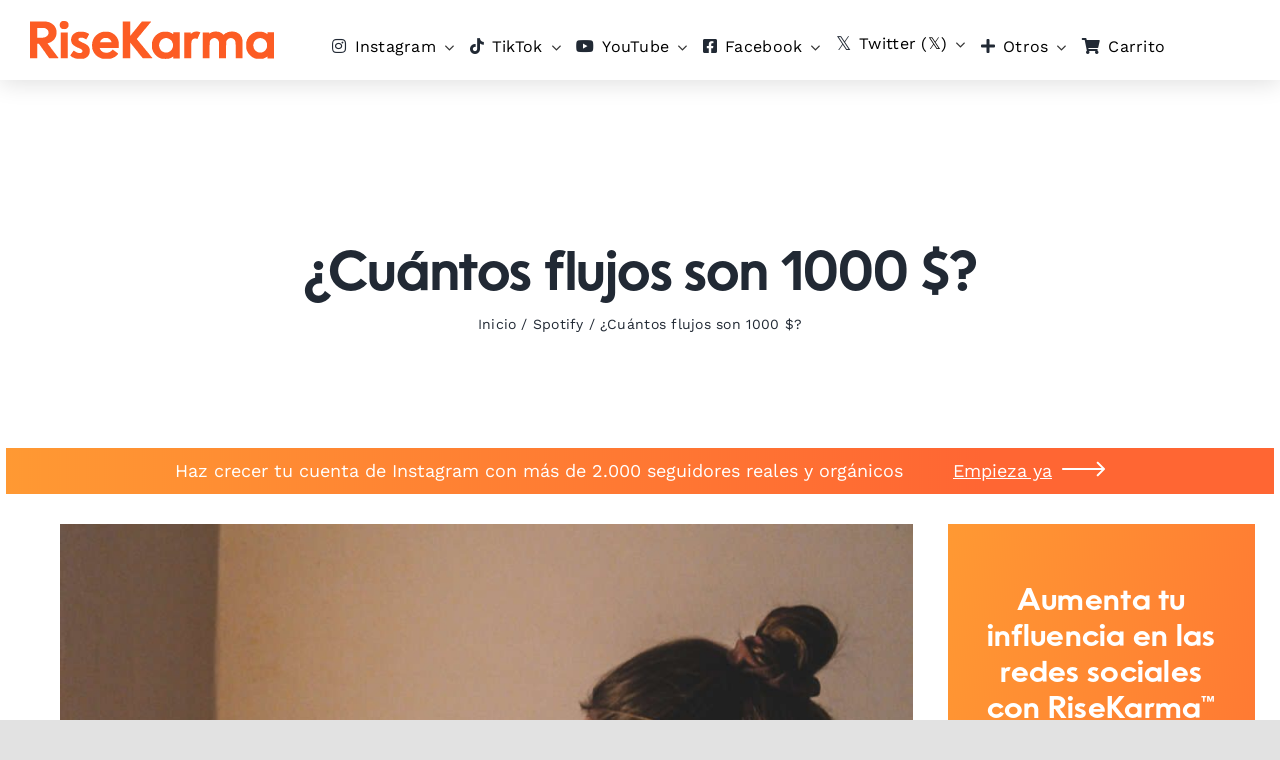

--- FILE ---
content_type: text/html; charset=UTF-8
request_url: https://risekarma.com/resources/cuantos-flujos-son-1000/?lang=es
body_size: 57551
content:
<!DOCTYPE html><html
class="avada-html-layout-wide avada-html-header-position-top avada-is-100-percent-template awb-scroll" dir=ltr lang=es-ES
prefix="og: https://ogp.me/ns#"  prefix="og: http://ogp.me/ns# fb: http://ogp.me/ns/fb#"><head><meta
http-equiv="X-UA-Compatible" content="IE=edge"><meta
http-equiv="Content-Type" content="text/html; charset=utf-8"><meta
name="viewport" content="width=device-width, initial-scale=1"><title>¿Cuántos flujos son 1000 $? - 🚀 RiseKarma</title><link
rel=alternate hreflang=en href=https://risekarma.com/resources/how-many-streams-is-1000/ ><link
rel=alternate hreflang=fr href="https://risekarma.com/resources/combien-de-flux-representent-1000-dollars/?lang=fr"><link
rel=alternate hreflang=nl href="https://risekarma.com/resources/hoeveel-streams-is-1000/?lang=nl"><link
rel=alternate hreflang=da href="https://risekarma.com/resources/hvor-mange-streams-er-1000-dollars/?lang=da"><link
rel=alternate hreflang=es href="https://risekarma.com/resources/cuantos-flujos-son-1000/?lang=es"><link
rel=alternate hreflang=pt-br href="https://risekarma.com/resources/quantos-streams-sao-1000/?lang=pt-br"><link
rel=alternate hreflang=it href="https://risekarma.com/resources/a-quanti-flussi-corrispondono-1000-dollari/?lang=it"><link
rel=alternate hreflang=de href="https://risekarma.com/resources/wie-viele-streams-sind-1000-dollar/?lang=de"><link
rel=alternate hreflang=pl href="https://risekarma.com/resources/ile-strumieni-to-1000-dolarow/?lang=pl"><meta
name="description" content="A medida que la industria musical se orienta hacia los servicios de streaming, una de las preguntas más frecuentes que se hacen tanto los músicos como los profesionales del sector es cuánto dinero se puede ganar con los streams. En concreto, muchos quieren saber cuántos streams hacen falta para ganar 1.000 dólares. Aunque la respuesta"><meta
name="robots" content="max-image-preview:large"><link
rel=canonical href="https://risekarma.com/resources/cuantos-flujos-son-1000/?lang=es"><meta
name="generator" content="All in One SEO (AIOSEO) 4.2.4 "><meta
property="og:locale" content="es_ES"><meta
property="og:site_name" content="RiseKarma - Real &amp; Organic Instagram Followers"><meta
property="og:type" content="article"><meta
property="og:title" content="¿Cuántos flujos son 1000 $? - 🚀 RiseKarma"><meta
property="og:description" content="A medida que la industria musical se orienta hacia los servicios de streaming, una de las preguntas más frecuentes que se hacen tanto los músicos como los profesionales del sector es cuánto dinero se puede ganar con los streams. En concreto, muchos quieren saber cuántos streams hacen falta para ganar 1.000 dólares. Aunque la respuesta"><meta
property="og:url" content="https://risekarma.com/resources/cuantos-flujos-son-1000/?lang=es"><meta
property="og:image" content="https://risekarma.com/wp-content/uploads/2023/05/pexels-photo-16787282.jpeg"><meta
property="og:image:secure_url" content="https://risekarma.com/wp-content/uploads/2023/05/pexels-photo-16787282.jpeg"><meta
property="og:image:width" content="1024"><meta
property="og:image:height" content="768"><meta
property="article:published_time" content="2023-05-14T17:20:44+00:00"><meta
property="article:modified_time" content="2023-05-14T17:20:44+00:00"><meta
name="twitter:card" content="summary"><meta
name="twitter:title" content="¿Cuántos flujos son 1000 $? - 🚀 RiseKarma"><meta
name="twitter:description" content="A medida que la industria musical se orienta hacia los servicios de streaming, una de las preguntas más frecuentes que se hacen tanto los músicos como los profesionales del sector es cuánto dinero se puede ganar con los streams. En concreto, muchos quieren saber cuántos streams hacen falta para ganar 1.000 dólares. Aunque la respuesta"><meta
name="twitter:image" content="https://risekarma.com/wp-content/uploads/2022/08/6e523a6b-1293-4e25-92ee-e5b6ce67031f.jpeg"> <script type=application/ld+json class=aioseo-schema>{"@context":"https:\/\/schema.org","@graph":[{"@type":"WebSite","@id":"https:\/\/risekarma.com\/?lang=es\/#website","url":"https:\/\/risekarma.com\/?lang=es\/","name":"RiseKarma","description":"Real & Organic Instagram Followers","inLanguage":"es-ES","publisher":{"@id":"https:\/\/risekarma.com\/?lang=es\/#organization"}},{"@type":"Organization","@id":"https:\/\/risekarma.com\/?lang=es\/#organization","name":"RiseKarma","url":"https:\/\/risekarma.com\/?lang=es\/","logo":{"@type":"ImageObject","@id":"https:\/\/risekarma.com\/?lang=es\/#organizationLogo","url":"https:\/\/risekarma.com\/wp-content\/uploads\/2022\/08\/rk_g.png","width":386,"height":386},"image":{"@id":"https:\/\/risekarma.com\/?lang=es\/#organizationLogo"},"sameAs":["https:\/\/www.instagram.com\/risekarma_com\/"]},{"@type":"BreadcrumbList","@id":"https:\/\/risekarma.com\/resources\/cuantos-flujos-son-1000\/?lang=es#breadcrumblist","itemListElement":[{"@type":"ListItem","@id":"https:\/\/risekarma.com\/?lang=es\/#listItem","position":1,"item":{"@type":"WebPage","@id":"https:\/\/risekarma.com\/?lang=es\/","name":"Inicio","description":"Atrae Seguidores Aut\u00e9nticos con IA Atrae Seguidores Aut\u00e9nticos con IA No solo aumentes n\u00fameros, consiga admiradores realesPotencia tu presencia en Instagram, TikTok, Facebook, YouTube, Twitter (\ud835\udd4f) y LinkedIn con nuestro software impulsado por IA. Atrae instant\u00e1neamente usuarios aut\u00e9nticos y logra un crecimiento r\u00e1pido y garantizado, adaptado a tu nicho \u2013 todo sin esfuerzo de tu","url":"https:\/\/risekarma.com\/?lang=es\/"},"nextItem":"https:\/\/risekarma.com\/resources\/cuantos-flujos-son-1000\/?lang=es#listItem"},{"@type":"ListItem","@id":"https:\/\/risekarma.com\/resources\/cuantos-flujos-son-1000\/?lang=es#listItem","position":2,"item":{"@type":"WebPage","@id":"https:\/\/risekarma.com\/resources\/cuantos-flujos-son-1000\/?lang=es","name":"\u00bfCu\u00e1ntos flujos son 1000 $?","description":"A medida que la industria musical se orienta hacia los servicios de streaming, una de las preguntas m\u00e1s frecuentes que se hacen tanto los m\u00fasicos como los profesionales del sector es cu\u00e1nto dinero se puede ganar con los streams. En concreto, muchos quieren saber cu\u00e1ntos streams hacen falta para ganar 1.000 d\u00f3lares. Aunque la respuesta","url":"https:\/\/risekarma.com\/resources\/cuantos-flujos-son-1000\/?lang=es"},"previousItem":"https:\/\/risekarma.com\/?lang=es\/#listItem"}]},{"@type":"Person","@id":"https:\/\/risekarma.com\/resources\/author\/matthew\/?lang=es#author","url":"https:\/\/risekarma.com\/resources\/author\/matthew\/?lang=es","name":"Matthew Staws","image":{"@type":"ImageObject","@id":"https:\/\/risekarma.com\/resources\/cuantos-flujos-son-1000\/?lang=es#authorImage","url":"https:\/\/secure.gravatar.com\/avatar\/6a14e8cdf59353589b17c62c16633ebe?s=96&d=mm&r=g","width":96,"height":96,"caption":"Matthew Staws"}},{"@type":"WebPage","@id":"https:\/\/risekarma.com\/resources\/cuantos-flujos-son-1000\/?lang=es#webpage","url":"https:\/\/risekarma.com\/resources\/cuantos-flujos-son-1000\/?lang=es","name":"\u00bfCu\u00e1ntos flujos son 1000 $? - \ud83d\ude80 RiseKarma","description":"A medida que la industria musical se orienta hacia los servicios de streaming, una de las preguntas m\u00e1s frecuentes que se hacen tanto los m\u00fasicos como los profesionales del sector es cu\u00e1nto dinero se puede ganar con los streams. En concreto, muchos quieren saber cu\u00e1ntos streams hacen falta para ganar 1.000 d\u00f3lares. Aunque la respuesta","inLanguage":"es-ES","isPartOf":{"@id":"https:\/\/risekarma.com\/?lang=es\/#website"},"breadcrumb":{"@id":"https:\/\/risekarma.com\/resources\/cuantos-flujos-son-1000\/?lang=es#breadcrumblist"},"author":"https:\/\/risekarma.com\/resources\/author\/matthew\/?lang=es#author","creator":"https:\/\/risekarma.com\/resources\/author\/matthew\/?lang=es#author","image":{"@type":"ImageObject","@id":"https:\/\/risekarma.com\/?lang=es\/#mainImage","url":"https:\/\/risekarma.com\/wp-content\/uploads\/2023\/05\/pexels-photo-16787282.jpeg","width":1024,"height":768},"primaryImageOfPage":{"@id":"https:\/\/risekarma.com\/resources\/cuantos-flujos-son-1000\/?lang=es#mainImage"},"datePublished":"2023-05-14T17:20:44+00:00","dateModified":"2023-05-14T17:20:44+00:00"},{"@type":"BlogPosting","@id":"https:\/\/risekarma.com\/resources\/cuantos-flujos-son-1000\/?lang=es#blogposting","name":"\u00bfCu\u00e1ntos flujos son 1000 $? - \ud83d\ude80 RiseKarma","description":"A medida que la industria musical se orienta hacia los servicios de streaming, una de las preguntas m\u00e1s frecuentes que se hacen tanto los m\u00fasicos como los profesionales del sector es cu\u00e1nto dinero se puede ganar con los streams. En concreto, muchos quieren saber cu\u00e1ntos streams hacen falta para ganar 1.000 d\u00f3lares. Aunque la respuesta","inLanguage":"es-ES","headline":"\u00bfCu\u00e1ntos flujos son 1000 $?","author":{"@id":"https:\/\/risekarma.com\/resources\/author\/matthew\/?lang=es#author"},"publisher":{"@id":"https:\/\/risekarma.com\/?lang=es\/#organization"},"datePublished":"2023-05-14T17:20:44+00:00","dateModified":"2023-05-14T17:20:44+00:00","articleSection":"Spotify","mainEntityOfPage":{"@id":"https:\/\/risekarma.com\/resources\/cuantos-flujos-son-1000\/?lang=es#webpage"},"isPartOf":{"@id":"https:\/\/risekarma.com\/resources\/cuantos-flujos-son-1000\/?lang=es#webpage"},"image":{"@type":"ImageObject","@id":"https:\/\/risekarma.com\/?lang=es\/#articleImage","url":"https:\/\/risekarma.com\/wp-content\/uploads\/2023\/05\/pexels-photo-16787282.jpeg","width":1024,"height":768}}]}</script> <link
rel=alternate type=application/rss+xml title="RiseKarma &raquo; Feed" href="https://risekarma.com/feed/?lang=es"><link
rel=alternate type=application/rss+xml title="RiseKarma &raquo; Feed de los comentarios" href="https://risekarma.com/comments/feed/?lang=es"><link
rel="shortcut icon" href=https://risekarma.com/wp-content/uploads/2022/02/RK2-1.png type=image/x-icon><meta
property="og:title" content="¿Cuántos flujos son 1000 $?"><meta
property="og:type" content="article"><meta
property="og:url" content="https://risekarma.com/resources/cuantos-flujos-son-1000/?lang=es"><meta
property="og:site_name" content="RiseKarma"><meta
property="og:description" content="A medida que la industria musical se orienta hacia los servicios de streaming, una de las preguntas más frecuentes que se hacen tanto los músicos como los profesionales del sector es cuánto dinero se puede ganar con los streams. En concreto, muchos quieren saber cuántos streams hacen falta para ganar 1.000 dólares. Aunque la respuesta"><meta
property="og:image" content="https://risekarma.com/wp-content/uploads/2023/05/pexels-photo-16787282.jpeg"> <script>window._wpemojiSettings={"baseUrl":"https:\/\/s.w.org\/images\/core\/emoji\/14.0.0\/72x72\/","ext":".png","svgUrl":"https:\/\/s.w.org\/images\/core\/emoji\/14.0.0\/svg\/","svgExt":".svg","source":{"concatemoji":"https:\/\/risekarma.com\/wp-includes\/js\/wp-emoji-release.min.js?ver=6.2"}};
/*! This file is auto-generated */
!function(e,a,t){var n,r,o,i=a.createElement("canvas"),p=i.getContext&&i.getContext("2d");function s(e,t){p.clearRect(0,0,i.width,i.height),p.fillText(e,0,0);e=i.toDataURL();return p.clearRect(0,0,i.width,i.height),p.fillText(t,0,0),e===i.toDataURL()}function c(e){var t=a.createElement("script");t.src=e,t.defer=t.type="text/javascript",a.getElementsByTagName("head")[0].appendChild(t)}for(o=Array("flag","emoji"),t.supports={everything:!0,everythingExceptFlag:!0},r=0;r<o.length;r++)t.supports[o[r]]=function(e){if(p&&p.fillText)switch(p.textBaseline="top",p.font="600 32px Arial",e){case"flag":return s("\ud83c\udff3\ufe0f\u200d\u26a7\ufe0f","\ud83c\udff3\ufe0f\u200b\u26a7\ufe0f")?!1:!s("\ud83c\uddfa\ud83c\uddf3","\ud83c\uddfa\u200b\ud83c\uddf3")&&!s("\ud83c\udff4\udb40\udc67\udb40\udc62\udb40\udc65\udb40\udc6e\udb40\udc67\udb40\udc7f","\ud83c\udff4\u200b\udb40\udc67\u200b\udb40\udc62\u200b\udb40\udc65\u200b\udb40\udc6e\u200b\udb40\udc67\u200b\udb40\udc7f");case"emoji":return!s("\ud83e\udef1\ud83c\udffb\u200d\ud83e\udef2\ud83c\udfff","\ud83e\udef1\ud83c\udffb\u200b\ud83e\udef2\ud83c\udfff")}return!1}(o[r]),t.supports.everything=t.supports.everything&&t.supports[o[r]],"flag"!==o[r]&&(t.supports.everythingExceptFlag=t.supports.everythingExceptFlag&&t.supports[o[r]]);t.supports.everythingExceptFlag=t.supports.everythingExceptFlag&&!t.supports.flag,t.DOMReady=!1,t.readyCallback=function(){t.DOMReady=!0},t.supports.everything||(n=function(){t.readyCallback()},a.addEventListener?(a.addEventListener("DOMContentLoaded",n,!1),e.addEventListener("load",n,!1)):(e.attachEvent("onload",n),a.attachEvent("onreadystatechange",function(){"complete"===a.readyState&&t.readyCallback()})),(e=t.source||{}).concatemoji?c(e.concatemoji):e.wpemoji&&e.twemoji&&(c(e.twemoji),c(e.wpemoji)))}(window,document,window._wpemojiSettings);</script> <style>img.wp-smiley,img.emoji{display:inline !important;border:none !important;box-shadow:none !important;height:1em !important;width:1em !important;margin:0
0.07em !important;vertical-align:-0.1em !important;background:none !important;padding:0
!important}</style><style id=woocommerce-coupon-box-custom-css></style><style id=woocommerce-coupon-box-header-font></style><style id=woocommerce-coupon-box-body-font></style><style id=woocommerce-coupon-box-custom-input-border-radius></style><style id=woocommerce-coupon-box-custom-input-color></style><style id=woocommerce-coupon-box-custom-input-bg-color></style><style id=woocommerce-coupon-box-email-input-color></style><style id=woocommerce-coupon-box-email-input-bg-color></style><link
rel=stylesheet id=select2-css href='https://risekarma.com/wp-content/plugins/woocommerce/assets/css/select2.css?ver=7.6.1' type=text/css media=all><link
rel=stylesheet id=yith-wcaf-css href='https://risekarma.com/wp-content/plugins/yith-woocommerce-affiliates-premium/assets/css/yith-wcaf.min.css?ver=2.15.0' type=text/css media=all><style id=global-styles-inline-css>/*<![CDATA[*/body{--wp--preset--color--black:#000;--wp--preset--color--cyan-bluish-gray:#abb8c3;--wp--preset--color--white:#fff;--wp--preset--color--pale-pink:#f78da7;--wp--preset--color--vivid-red:#cf2e2e;--wp--preset--color--luminous-vivid-orange:#ff6900;--wp--preset--color--luminous-vivid-amber:#fcb900;--wp--preset--color--light-green-cyan:#7bdcb5;--wp--preset--color--vivid-green-cyan:#00d084;--wp--preset--color--pale-cyan-blue:#8ed1fc;--wp--preset--color--vivid-cyan-blue:#0693e3;--wp--preset--color--vivid-purple:#9b51e0;--wp--preset--gradient--vivid-cyan-blue-to-vivid-purple:linear-gradient(135deg,rgba(6,147,227,1) 0%,rgb(155,81,224) 100%);--wp--preset--gradient--light-green-cyan-to-vivid-green-cyan:linear-gradient(135deg,rgb(122,220,180) 0%,rgb(0,208,130) 100%);--wp--preset--gradient--luminous-vivid-amber-to-luminous-vivid-orange:linear-gradient(135deg,rgba(252,185,0,1) 0%,rgba(255,105,0,1) 100%);--wp--preset--gradient--luminous-vivid-orange-to-vivid-red:linear-gradient(135deg,rgba(255,105,0,1) 0%,rgb(207,46,46) 100%);--wp--preset--gradient--very-light-gray-to-cyan-bluish-gray:linear-gradient(135deg,rgb(238,238,238) 0%,rgb(169,184,195) 100%);--wp--preset--gradient--cool-to-warm-spectrum:linear-gradient(135deg,rgb(74,234,220) 0%,rgb(151,120,209) 20%,rgb(207,42,186) 40%,rgb(238,44,130) 60%,rgb(251,105,98) 80%,rgb(254,248,76) 100%);--wp--preset--gradient--blush-light-purple:linear-gradient(135deg,rgb(255,206,236) 0%,rgb(152,150,240) 100%);--wp--preset--gradient--blush-bordeaux:linear-gradient(135deg,rgb(254,205,165) 0%,rgb(254,45,45) 50%,rgb(107,0,62) 100%);--wp--preset--gradient--luminous-dusk:linear-gradient(135deg,rgb(255,203,112) 0%,rgb(199,81,192) 50%,rgb(65,88,208) 100%);--wp--preset--gradient--pale-ocean:linear-gradient(135deg,rgb(255,245,203) 0%,rgb(182,227,212) 50%,rgb(51,167,181) 100%);--wp--preset--gradient--electric-grass:linear-gradient(135deg,rgb(202,248,128) 0%,rgb(113,206,126) 100%);--wp--preset--gradient--midnight:linear-gradient(135deg,rgb(2,3,129) 0%,rgb(40,116,252) 100%);--wp--preset--duotone--dark-grayscale:url('#wp-duotone-dark-grayscale');--wp--preset--duotone--grayscale:url('#wp-duotone-grayscale');--wp--preset--duotone--purple-yellow:url('#wp-duotone-purple-yellow');--wp--preset--duotone--blue-red:url('#wp-duotone-blue-red');--wp--preset--duotone--midnight:url('#wp-duotone-midnight');--wp--preset--duotone--magenta-yellow:url('#wp-duotone-magenta-yellow');--wp--preset--duotone--purple-green:url('#wp-duotone-purple-green');--wp--preset--duotone--blue-orange:url('#wp-duotone-blue-orange');--wp--preset--font-size--small:13.5px;--wp--preset--font-size--medium:20px;--wp--preset--font-size--large:27px;--wp--preset--font-size--x-large:42px;--wp--preset--font-size--normal:18px;--wp--preset--font-size--xlarge:36px;--wp--preset--font-size--huge:54px;--wp--preset--spacing--20:0.44rem;--wp--preset--spacing--30:0.67rem;--wp--preset--spacing--40:1rem;--wp--preset--spacing--50:1.5rem;--wp--preset--spacing--60:2.25rem;--wp--preset--spacing--70:3.38rem;--wp--preset--spacing--80:5.06rem;--wp--preset--shadow--natural:6px 6px 9px rgba(0, 0, 0, 0.2);--wp--preset--shadow--deep:12px 12px 50px rgba(0, 0, 0, 0.4);--wp--preset--shadow--sharp:6px 6px 0px rgba(0, 0, 0, 0.2);--wp--preset--shadow--outlined:6px 6px 0px -3px rgba(255, 255, 255, 1), 6px 6px rgba(0, 0, 0, 1);--wp--preset--shadow--crisp:6px 6px 0px rgba(0, 0, 0, 1)}:where(.is-layout-flex){gap:0.5em}body .is-layout-flow>.alignleft{float:left;margin-inline-start:0;margin-inline-end:2em}body .is-layout-flow>.alignright{float:right;margin-inline-start:2em;margin-inline-end:0}body .is-layout-flow>.aligncenter{margin-left:auto !important;margin-right:auto !important}body .is-layout-constrained>.alignleft{float:left;margin-inline-start:0;margin-inline-end:2em}body .is-layout-constrained>.alignright{float:right;margin-inline-start:2em;margin-inline-end:0}body .is-layout-constrained>.aligncenter{margin-left:auto !important;margin-right:auto !important}body .is-layout-constrained>:where(:not(.alignleft):not(.alignright):not(.alignfull)){max-width:var(--wp--style--global--content-size);margin-left:auto !important;margin-right:auto !important}body .is-layout-constrained>.alignwide{max-width:var(--wp--style--global--wide-size)}body .is-layout-flex{display:flex}body .is-layout-flex{flex-wrap:wrap;align-items:center}body .is-layout-flex>*{margin:0}:where(.wp-block-columns.is-layout-flex){gap:2em}.has-black-color{color:var(--wp--preset--color--black) !important}.has-cyan-bluish-gray-color{color:var(--wp--preset--color--cyan-bluish-gray) !important}.has-white-color{color:var(--wp--preset--color--white) !important}.has-pale-pink-color{color:var(--wp--preset--color--pale-pink) !important}.has-vivid-red-color{color:var(--wp--preset--color--vivid-red) !important}.has-luminous-vivid-orange-color{color:var(--wp--preset--color--luminous-vivid-orange) !important}.has-luminous-vivid-amber-color{color:var(--wp--preset--color--luminous-vivid-amber) !important}.has-light-green-cyan-color{color:var(--wp--preset--color--light-green-cyan) !important}.has-vivid-green-cyan-color{color:var(--wp--preset--color--vivid-green-cyan) !important}.has-pale-cyan-blue-color{color:var(--wp--preset--color--pale-cyan-blue) !important}.has-vivid-cyan-blue-color{color:var(--wp--preset--color--vivid-cyan-blue) !important}.has-vivid-purple-color{color:var(--wp--preset--color--vivid-purple) !important}.has-black-background-color{background-color:var(--wp--preset--color--black) !important}.has-cyan-bluish-gray-background-color{background-color:var(--wp--preset--color--cyan-bluish-gray) !important}.has-white-background-color{background-color:var(--wp--preset--color--white) !important}.has-pale-pink-background-color{background-color:var(--wp--preset--color--pale-pink) !important}.has-vivid-red-background-color{background-color:var(--wp--preset--color--vivid-red) !important}.has-luminous-vivid-orange-background-color{background-color:var(--wp--preset--color--luminous-vivid-orange) !important}.has-luminous-vivid-amber-background-color{background-color:var(--wp--preset--color--luminous-vivid-amber) !important}.has-light-green-cyan-background-color{background-color:var(--wp--preset--color--light-green-cyan) !important}.has-vivid-green-cyan-background-color{background-color:var(--wp--preset--color--vivid-green-cyan) !important}.has-pale-cyan-blue-background-color{background-color:var(--wp--preset--color--pale-cyan-blue) !important}.has-vivid-cyan-blue-background-color{background-color:var(--wp--preset--color--vivid-cyan-blue) !important}.has-vivid-purple-background-color{background-color:var(--wp--preset--color--vivid-purple) !important}.has-black-border-color{border-color:var(--wp--preset--color--black) !important}.has-cyan-bluish-gray-border-color{border-color:var(--wp--preset--color--cyan-bluish-gray) !important}.has-white-border-color{border-color:var(--wp--preset--color--white) !important}.has-pale-pink-border-color{border-color:var(--wp--preset--color--pale-pink) !important}.has-vivid-red-border-color{border-color:var(--wp--preset--color--vivid-red) !important}.has-luminous-vivid-orange-border-color{border-color:var(--wp--preset--color--luminous-vivid-orange) !important}.has-luminous-vivid-amber-border-color{border-color:var(--wp--preset--color--luminous-vivid-amber) !important}.has-light-green-cyan-border-color{border-color:var(--wp--preset--color--light-green-cyan) !important}.has-vivid-green-cyan-border-color{border-color:var(--wp--preset--color--vivid-green-cyan) !important}.has-pale-cyan-blue-border-color{border-color:var(--wp--preset--color--pale-cyan-blue) !important}.has-vivid-cyan-blue-border-color{border-color:var(--wp--preset--color--vivid-cyan-blue) !important}.has-vivid-purple-border-color{border-color:var(--wp--preset--color--vivid-purple) !important}.has-vivid-cyan-blue-to-vivid-purple-gradient-background{background:var(--wp--preset--gradient--vivid-cyan-blue-to-vivid-purple) !important}.has-light-green-cyan-to-vivid-green-cyan-gradient-background{background:var(--wp--preset--gradient--light-green-cyan-to-vivid-green-cyan) !important}.has-luminous-vivid-amber-to-luminous-vivid-orange-gradient-background{background:var(--wp--preset--gradient--luminous-vivid-amber-to-luminous-vivid-orange) !important}.has-luminous-vivid-orange-to-vivid-red-gradient-background{background:var(--wp--preset--gradient--luminous-vivid-orange-to-vivid-red) !important}.has-very-light-gray-to-cyan-bluish-gray-gradient-background{background:var(--wp--preset--gradient--very-light-gray-to-cyan-bluish-gray) !important}.has-cool-to-warm-spectrum-gradient-background{background:var(--wp--preset--gradient--cool-to-warm-spectrum) !important}.has-blush-light-purple-gradient-background{background:var(--wp--preset--gradient--blush-light-purple) !important}.has-blush-bordeaux-gradient-background{background:var(--wp--preset--gradient--blush-bordeaux) !important}.has-luminous-dusk-gradient-background{background:var(--wp--preset--gradient--luminous-dusk) !important}.has-pale-ocean-gradient-background{background:var(--wp--preset--gradient--pale-ocean) !important}.has-electric-grass-gradient-background{background:var(--wp--preset--gradient--electric-grass) !important}.has-midnight-gradient-background{background:var(--wp--preset--gradient--midnight) !important}.has-small-font-size{font-size:var(--wp--preset--font-size--small) !important}.has-medium-font-size{font-size:var(--wp--preset--font-size--medium) !important}.has-large-font-size{font-size:var(--wp--preset--font-size--large) !important}.has-x-large-font-size{font-size:var(--wp--preset--font-size--x-large) !important}.wp-block-navigation a:where(:not(.wp-element-button)){color:inherit}:where(.wp-block-columns.is-layout-flex){gap:2em}.wp-block-pullquote{font-size:1.5em;line-height:1.6}/*]]>*/</style><style id=woocommerce-inline-inline-css>.woocommerce form .form-row
.required{visibility:visible}</style><link
rel=stylesheet id=wpml-menu-item-0-css href='//risekarma.com/wp-content/plugins/sitepress-multilingual-cms/templates/language-switchers/menu-item/style.css?ver=1' type=text/css media=all><link
rel=stylesheet id=ez-toc-css href='https://risekarma.com/wp-content/plugins/easy-table-of-contents/assets/css/screen.min.css?ver=2.0.47' type=text/css media=all><style id=ez-toc-inline-css>div#ez-toc-container p.ez-toc-title{font-size:120%}div#ez-toc-container p.ez-toc-title{font-weight:500}div#ez-toc-container ul
li{font-size:95%}div#ez-toc-container nav ul ul li ul
li{font-size:90%!important}.ez-toc-container-direction{direction:ltr}.ez-toc-counter
ul{counter-reset:item}.ez-toc-counter nav ul li a::before{content:counters(item, ".", decimal) ". ";display:inline-block;counter-increment:item;flex-grow:0;flex-shrink:0;margin-right: .2em;float:left}.ez-toc-widget-direction{direction:ltr}.ez-toc-widget-container
ul{counter-reset:item}.ez-toc-widget-container nav ul li a::before{content:counters(item, ".", decimal) ". ";display:inline-block;counter-increment:item;flex-grow:0;flex-shrink:0;margin-right: .2em;float:left}</style><link
rel=stylesheet id=fusion-dynamic-css-css href='https://risekarma.com/wp-content/uploads/fusion-styles/1cab15724bf76f054bb64d54571c15a0.min.css?ver=3.6.1' type=text/css media=all> <script type=text/template id=tmpl-variation-template>
	<div class=woocommerce-variation-description>{{{ data.variation.variation_description }}}</div>
	<div class=woocommerce-variation-price>{{{ data.variation.price_html }}}</div>
	<div class=woocommerce-variation-availability>{{{ data.variation.availability_html }}}</div>
</script> <script type=text/template id=tmpl-unavailable-variation-template>
	<p>Lo siento, este producto no está disponible. Por favor, elige otra combinación.</p>
</script> <script src='https://risekarma.com/wp-includes/js/jquery/jquery.min.js?ver=3.6.3' id=jquery-core-js></script> <script id=ez-toc-scroll-scriptjs-js-after>jQuery(document).ready(function(){document.querySelectorAll(".ez-toc-section").forEach(t=>{t.setAttribute("ez-toc-data-id","#"+decodeURI(t.getAttribute("id")))}),jQuery("a.ez-toc-link").click(function(){let t=jQuery(this).attr("href"),e=jQuery("#wpadminbar"),i=0;30>30&&(i=30),e.length&&(i+=e.height()),jQuery('[ez-toc-data-id="'+decodeURI(t)+'"]').length>0&&(i=jQuery('[ez-toc-data-id="'+decodeURI(t)+'"]').offset().top-i),jQuery("html, body").animate({scrollTop:i},500)})});</script> <script src='https://risekarma.com/wp-content/themes/Avada-Child-Theme/js/typed.js@2.0.js?ver=6.2' id=custom-script-js></script> <script src='https://risekarma.com/wp-content/themes/Avada-Child-Theme/js/sweetalert2@11.js?ver=6.2' id=custom-script2-js></script> <script src='https://risekarma.com/wp-content/themes/Avada-Child-Theme/js/js.cookie.min.js?ver=6.2' id=custom-script3-js></script> <link
rel=https://api.w.org/ href=https://risekarma.com/wp-json/ ><link
rel=alternate type=application/json href=https://risekarma.com/wp-json/wp/v2/posts/361503><link
rel=EditURI type=application/rsd+xml title=RSD href=https://risekarma.com/xmlrpc.php?rsd><link
rel=wlwmanifest type=application/wlwmanifest+xml href=https://risekarma.com/wp-includes/wlwmanifest.xml><meta
name="generator" content="WordPress 6.2"><meta
name="generator" content="WooCommerce 7.6.1"><link
rel=shortlink href='https://risekarma.com/?p=361503&#038;lang=es'><link
rel=alternate type=application/json+oembed href="https://risekarma.com/wp-json/oembed/1.0/embed?url=https%3A%2F%2Frisekarma.com%2Fresources%2Fcuantos-flujos-son-1000%2F%3Flang%3Des"><link
rel=alternate type=text/xml+oembed href="https://risekarma.com/wp-json/oembed/1.0/embed?url=https%3A%2F%2Frisekarma.com%2Fresources%2Fcuantos-flujos-son-1000%2F%3Flang%3Des&#038;format=xml"><meta
name="generator" content="WPML ver:4.3.14 stt:12,37,1,4,3,27,40,42,2;"><meta
name="googlebot" content="noarchive"><meta
name="robots" content="noarchive"><meta
name="p:domain_verify" content="0952341a0cd20680f6ecb429c1044962"><meta
name="facebook-domain-verification" content="8na7cejlqden0huyig2wnfg6xlagnm"><meta
name="msvalidate.01" content="CE978202E65340B66E962AFF54FB00AC"><link
rel=apple-touch-icon sizes=180x180 href=/apple-touch-icon.png><link
rel=icon type=image/png sizes=32x32 href=/favicon-32x32.png><link
rel=icon type=image/png sizes=16x16 href=/favicon-16x16.png><link
rel=manifest href=/site.webmanifest><meta
name="msapplication-TileColor" content="#ff6633"><meta
name="theme-color" content="#ff6633"> <script>(function(){if(typeof window.gtag!=='function'){window.dataLayer=window.dataLayer||[];window.gtag=function(){window.dataLayer.push(arguments);};}})();</script> <script>var _lang='es';</script> <script>if(!window.jQuery){var scriptjQuery=document.createElement('script');scriptjQuery.src='/jquery-3.6.1.min.js';scriptjQuery.type='text/javascript';document.getElementsByTagName('head')[0].appendChild(scriptjQuery);}
window.__insp=window.__insp||[];</script> <style id=css-fb-visibility>@media screen and (max-width: 640px){.fusion-no-small-visibility{display:none !important}body:not(.fusion-builder-ui-wireframe) .sm-text-align-center{text-align:center !important}body:not(.fusion-builder-ui-wireframe) .sm-text-align-left{text-align:left !important}body:not(.fusion-builder-ui-wireframe) .sm-text-align-right{text-align:right !important}body:not(.fusion-builder-ui-wireframe) .sm-flex-align-center{justify-content:center !important}body:not(.fusion-builder-ui-wireframe) .sm-flex-align-flex-start{justify-content:flex-start !important}body:not(.fusion-builder-ui-wireframe) .sm-flex-align-flex-end{justify-content:flex-end !important}body:not(.fusion-builder-ui-wireframe) .sm-mx-auto{margin-left:auto !important;margin-right:auto !important}body:not(.fusion-builder-ui-wireframe) .sm-ml-auto{margin-left:auto !important}body:not(.fusion-builder-ui-wireframe) .sm-mr-auto{margin-right:auto !important}body:not(.fusion-builder-ui-wireframe) .fusion-absolute-position-small{position:absolute;top:auto;width:100%}}@media screen and (min-width: 641px) and (max-width: 1035px){.fusion-no-medium-visibility{display:none !important}body:not(.fusion-builder-ui-wireframe) .md-text-align-center{text-align:center !important}body:not(.fusion-builder-ui-wireframe) .md-text-align-left{text-align:left !important}body:not(.fusion-builder-ui-wireframe) .md-text-align-right{text-align:right !important}body:not(.fusion-builder-ui-wireframe) .md-flex-align-center{justify-content:center !important}body:not(.fusion-builder-ui-wireframe) .md-flex-align-flex-start{justify-content:flex-start !important}body:not(.fusion-builder-ui-wireframe) .md-flex-align-flex-end{justify-content:flex-end !important}body:not(.fusion-builder-ui-wireframe) .md-mx-auto{margin-left:auto !important;margin-right:auto !important}body:not(.fusion-builder-ui-wireframe) .md-ml-auto{margin-left:auto !important}body:not(.fusion-builder-ui-wireframe) .md-mr-auto{margin-right:auto !important}body:not(.fusion-builder-ui-wireframe) .fusion-absolute-position-medium{position:absolute;top:auto;width:100%}}@media screen and (min-width: 1036px){.fusion-no-large-visibility{display:none !important}body:not(.fusion-builder-ui-wireframe) .lg-text-align-center{text-align:center !important}body:not(.fusion-builder-ui-wireframe) .lg-text-align-left{text-align:left !important}body:not(.fusion-builder-ui-wireframe) .lg-text-align-right{text-align:right !important}body:not(.fusion-builder-ui-wireframe) .lg-flex-align-center{justify-content:center !important}body:not(.fusion-builder-ui-wireframe) .lg-flex-align-flex-start{justify-content:flex-start !important}body:not(.fusion-builder-ui-wireframe) .lg-flex-align-flex-end{justify-content:flex-end !important}body:not(.fusion-builder-ui-wireframe) .lg-mx-auto{margin-left:auto !important;margin-right:auto !important}body:not(.fusion-builder-ui-wireframe) .lg-ml-auto{margin-left:auto !important}body:not(.fusion-builder-ui-wireframe) .lg-mr-auto{margin-right:auto !important}body:not(.fusion-builder-ui-wireframe) .fusion-absolute-position-large{position:absolute;top:auto;width:100%}}</style><noscript><style>.woocommerce-product-gallery{opacity:1 !important}</style></noscript><style>.recentcomments
a{display:inline !important;padding:0
!important;margin:0
!important}</style><style id=wp-custom-css>/*<![CDATA[*/body{-webkit-font-smoothing:antialiased}.wpml-ls-legacy-list-horizontal{border:1px
solid transparent;padding:7px;clear:both}.wpml-ls-legacy-list-horizontal>ul{padding:0;margin:0!important;list-style-type:none}.wpml-ls-legacy-list-horizontal .wpml-ls-item{padding:0;margin:0;list-style-type:none;display:inline-block}.wpml-ls-legacy-list-horizontal
a{display:block;text-decoration:none;padding:5px
10px;line-height:1}.wpml-ls-legacy-list-horizontal a
span{vertical-align:middle}.wpml-ls-legacy-list-horizontal .wpml-ls-flag{display:inline;vertical-align:middle;width:18px;height:12px}.wpml-ls-legacy-list-horizontal .wpml-ls-flag+span{margin-left:.4em}.rtl .wpml-ls-legacy-list-horizontal .wpml-ls-flag+span{margin-left:0;margin-right:.4em}.wpml-ls-legacy-list-horizontal.wpml-ls-statics-footer{margin-bottom:30px}.wpml-ls-legacy-list-horizontal.wpml-ls-statics-footer>ul{text-align:center}.wpml-ls-statics-footer
a{color:#444;background-color:#fff}.wpml-ls-statics-footer a:hover,.wpml-ls-statics-footer a:focus{color:#000;background-color:#eee}.wpml-ls-statics-footer .wpml-ls-current-language>a{color:#444;background-color:#fff}.wpml-ls-statics-footer .wpml-ls-current-language:hover>a,.wpml-ls-statics-footer .wpml-ls-current-language>a:focus{color:#000;background-color:#eee}.pre-slogan{margin-top:0 !important;width:calc(100% - 50px)}.pre-slogan
p{color:rgba(71,71,71,.9);padding-bottom:0px !important;margin-bottom:0px !important}.main-slogan{padding-top:20px}.main-slogan
h1{text-transform:capitalize}.fusion-flex-container .fusion-row .fusion-flex-column .fusion-column-wrapper i.fb-icon-element.fontawesome-icon.fb-icon-element-1,
.fusion-flex-container .fusion-row .fusion-flex-column .fusion-column-wrapper i.fb-icon-element.fontawesome-icon.fb-icon-element-2{align-self:center}.after-slogan{margin-top:4px !important;margin-right:16px !important}.pricing-table-2 .fusion-panel, .pricing-table-3 .fusion-panel, .pricing-table-4 .fusion-panel, .pricing-table-5 .fusion-panel, .pricing-table-6 .fusion-panel{border:none !important}.sep-boxed-pricing .panel-container{box-shadow:0 20px 25px -5px rgb(0 0 0 / 10%), 0 10px 10px -5px rgb(0 0 0 / 4%) !important;border-radius:12px;padding:0
!important;position:relative}.woocommerce-MyAccount-navigation-link--subscriptions,.woocommerce-MyAccount-navigation-link--payment-methods,.woocommerce-MyAccount-navigation-link--mwb_subscriptions,.woocommerce-MyAccount-navigation-link--downloads,.qm-icon-container,#qm-icon-container,.recurring-totals,.recurring-total{display:none !important}.fusion-tb-header .wpml-ls-current-language{display:none !important}.fusion-tb-header .collapse-enabled .wpml-ls-current-language{display:flex !important}.fusion-tb-header .wpml-ls-current-language a .menu-text .wpml-ls-display{margin-left:6px}.fusion-tb-header .collapse-enabled .avada-main-menu-cart.fusion-menu-cart-hide-empty-counter a .menu-text{font-weight:bold !important}.fusion-tb-header .fusion-menu-element-wrapper.collapse-enabled .fusion-megamenu-icon{display:block !important;width:26px}.fusion-tb-header .fusion-menu-element-wrapper.collapse-enabled .wpml-ls-current-language ul li>a{min-height:34px !important}@media only screen and (min-width: 800px){.sep-boxed-pricing .standout .panel-container{margin:-53px -36px -20px}}.ig-account-input{margin-bottom:15px}.ig-account-input::placeholder{color:#aaa}.sep-boxed-pricing .standout .panel-container{overflow:visible;border-radius:12px}.sep-boxed-pricing .standout .panel-container .fusion-panel{overflow:visible;border-radius:12px}.sep-boxed-pricing .fusion-panel{overflow:visible;border-radius:12px;border:0}.sep-boxed-pricing .panel-wrapper{z-index:3}.sep-boxed-pricing .panel-wrapper .most-popular{top:-16px;height:28px;left:0;right:0;background:#f63;width:180px;margin:auto;font-size:16px;color:white;border-radius:16px;position:absolute}.sep-boxed-pricing .standout.panel-wrapper{z-index:3000}.sep-boxed-pricing .standout.panel-wrapper .panel-container{border:2px
solid #f63;border-radius:12px}.sep-boxed-pricing .panel-heading{padding-top:18px !important;border-radius:12px 12px 0 0 !important}.sep-boxed-pricing .standout.panel-wrapper .panel-heading{background:transparent;padding-top:50px !important}.fusion-pricing-table .standout .panel-footer{border-radius:0 0 12px 12px}.sep-boxed-pricing .standout.panel-wrapper .panel-heading
h3{color:#f63;font-size:32px !important}.fusion-pricing-table .panel-body .price
.currency{color:#f63}.sep-boxed-pricing .panel-body .price
.time{font:13px/20px PTSansRegular,Arial,Helvetica,sans-serif;font-size:18px}.sep-boxed-pricing .fusion-button.button-8{border-width:2px}.ig-account-input, .form-row .input-text{color:#333 !important}.form-row .input-text:focus{border-color:#666}.fusion-disable-outline .button, .fusion-disable-outline .fusion-button, div .woocommerce .checkout #place_order, .woocommerce button.button#place_order, .button-default .fusion-button-text, .fusion-button-text, .fusion-button.button-2, div .woocommerce .checkout_coupon .button, .fusion-button.button-2.proceed-checkout-custom, .fusion-button.button-3.proceed-checkout-custom, .fusion-button.button-4.proceed-checkout-custom, .woocommerce button.button.woocommerce-form-login__submit, .woocommerce-MyAccount-content form
.button{background:#f63;color:white !important}.my_account_orders .woocommerce-orders-table__cell-order-actions
a{padding:5px;margin-bottom:4px;text-align:center;border-radius:8px}.fusion-disable-outline .button:hover, .fusion-disable-outline .fusion-button:hover, #place_order:hover, .button-default .fusion-button-text:hover, .fusion-button-text:hover, .fusion-button.button-2:hover, .fusion-button.button-2:hover, .fusion-button.button-2:active, .fusion-button.button-2:focus, .woocommerce .checkout_coupon .button, .woocommerce .cart-collaterals .checkout-button, button[name="apply_coupon"], .yith-wcaf input[type="submit"]{background:#f63 !important;color:white !important}.fusion-disable-outline .button span, .fusion-disable-outline .fusion-button span, #place_order span, .button-default .fusion-button-text, .fusion-button-text span, .fusion-button.button-2
span{background:none}.checkout
#place_order{margin:25px
auto 0 !important;float:none !important;display:block;font-size:18px !important;text-align:center !important;letter-spacing:0px !important}.form-row.place-order{text-align:center}.woocommerce-terms-and-conditions-wrapper{display:none}.woocommerce-privacy-policy-text{display:none !important}.fusion-disable-outline #growth-audit-button.button-default.fusion-button{background:#f63}#growth-audit-button
span{background:transparent !important}#growth-audit-button
span{color:white !important}#growth-audit-button:hover span, .fusion-disable-outline .button:hover, .fusion-disable-outline .fusion-button:hover{text-decoration:underline !important}.slogan-background{background:#333;color:white;padding:2px
5px}.avada-myaccount-user-column.username,.avada-myaccount-user{display:none !important}.auditor-box .fusion-title h3 .fontawesome-icon.fa-ban, .auditor-box .fusion-title h3 .fontawesome-icon.fa-check{display:none}.ig-img{max-width:50px;border-radius:50%;margin:0
!important;padding:0
!important;display:inline-block;vertical-align:middle}.swal2-html-container
input{color:#333}.swal2-html-container input:focus{border-color:#666 !important}.swal2-confirm.swal2-styled.swal2-default-outline,.swal2-styled.swal2-confirm{background-color:#f63 !important;font-size:1.2em !important}.woocommerce-checkout #main,#main{padding-top:0}.woocommerce-side-nav.woocommerce-checkout-nav .is-active
a{background:#f63;color:white}.woocommerce-side-nav.woocommerce-checkout-nav
a{padding-left:12px}.woocommerce-side-nav.woocommerce-checkout-nav .is-active a:after{color:white}#billing_company_field,#billing_address_1_field,#billing_address_2_field,#billing_state_field,#billing_city_field{display:none}.woocommerce-checkout
#payment{max-width:670px;margin:auto;padding:90px
30px 30px;background:#F6F6F6 url(/wp-content/uploads/2022/02/security.jpeg) no-repeat 50% 15px;background-size:290px auto}#order_review .ppc-button-wrapper{max-width:670px;margin:30px
auto 0}.paypal-svg-icon{margin-left:15px}.pricing-table td, .table-1.pricing-table table
th{text-align:center}.table-1.pricing-table{margin-top:100px}.table-1.pricing-table table
th{width:25%}.pricing-table td[colspan],.pricing-table td:first-child, .table-1.pricing-table table th:first-child{text-align:left}.pricing-table
small{line-height:18px;letter-spacing:-1px;display:inline-block;color:#888}.pricing-table .price-strong{font-size:34px}.woocommerce-info:before,.woocommerce-message:before{margin-left:-24px}.fusion-form-form-wrapper .fusion-form-field .fusion-form-input{color:#333}.fusion-form-form-wrapper .fusion-form-field .fusion-form-input::placeholder{color:#888}.instagram-clients-hp ul.fusion-grid .fusion-grid-column{float:none !important;margin:auto}.fusion-tb-header
p{line-height:26px}.fusion-pricing-table .panel-body .price
.currency{color:#f63 !important}@keyframes
gradient{0%{background-position:0% 50%}50%{background-position:100% 50%}100%{background-position:0% 50%}}.fusion-disable-outline #growth-audit-button.button-default.fusion-button.disabled, .pricing-table-1.sep-boxed-pricing .fusion-button.button-8.disabled, .pricing-table-2.sep-boxed-pricing .fusion-button.button-8.disabled, .pricing-table-3.sep-boxed-pricing .fusion-button.button-8.disabled, .pricing-table-4.sep-boxed-pricing .fusion-button.button-8.disabled, .pricing-table-5.sep-boxed-pricing .fusion-button.button-8.disabled, .pricing-table-6.sep-boxed-pricing .fusion-button.button-8.disabled, .pricing-table-7.sep-boxed-pricing .fusion-button.button-8.disabled, .pricing-table-8.sep-boxed-pricing .fusion-button.button-8.disabled, .pricing-table-9.sep-boxed-pricing .fusion-button.button-8.disabled, .pricing-table-10.sep-boxed-pricing .fusion-button.button-8.disabled, .pricing-table-11.sep-boxed-pricing .fusion-button.button-8.disabled, .pricing-table-12.sep-boxed-pricing .fusion-button.button-8.disabled, .pricing-table-13.sep-boxed-pricing .fusion-button.button-8.disabled, .pricing-table-14.sep-boxed-pricing .fusion-button.button-8.disabled, .pricing-table-15.sep-boxed-pricing .fusion-button.button-8.disabled, .pricing-table-16.sep-boxed-pricing .fusion-button.button-8.disabled, .pricing-table-17.sep-boxed-pricing .fusion-button.button-8.disabled, .pricing-table-18.sep-boxed-pricing .fusion-button.button-8.disabled, .pricing-table-19.sep-boxed-pricing .fusion-button.button-8.disabled, .pricing-table-20.sep-boxed-pricing .fusion-button.button-8.disabled, .pricing-table-21.sep-boxed-pricing .fusion-button.button-8.disabled, .pricing-table-22.sep-boxed-pricing .fusion-button.button-8.disabled, .pricing-table-23.sep-boxed-pricing .fusion-button.button-8.disabled, .pricing-table-24.sep-boxed-pricing .fusion-button.button-8.disabled, .pricing-table-25.sep-boxed-pricing .fusion-button.button-8.disabled, .pricing-table-26.sep-boxed-pricing .fusion-button.button-8.disabled, .pricing-table-27.sep-boxed-pricing .fusion-button.button-8.disabled,.fusion-button.button-2.proceed-checkout-custom.disabled{background:linear-gradient(-45deg, #ee7752, #e73c7e, #23a6d5, #23d5ab);pointer-events:none;background-size:400% 400% !important;animation:gradient 1.5s ease infinite !important}.fusion-button.button-2.proceed-checkout-custom.disabled-no-block{background:linear-gradient(-45deg, #ee7752, #e73c7e, #23a6d5, #23d5ab);background-size:400% 400% !important;animation:gradient 1.5s ease infinite !important}.pricing-table-instant-2{margin-top:60px !important}.sep-boxed-pricing .panel-container .panel-heading{background-color:#f63}.woocommerce-order-received .fusion-page-title-bar{display:none !important}.pricing-table-instant-2 .most-popular, .pricing-table-instant-1 .most-popular, .pricing-table-influencers .most-popular, .pricing-likes-instant-1 .most-popular{border:1px
solid #f63 !important;font-size:14px !important;height:24px !important;background:white !important;color:#f63 !important;letter-spacing:-1px}a[href="/#pricing"] span, a[href="/#instant"] span, a[href="/#likes"] span{color:#333 !important}.payment_box
p{margin-bottom:0 !important}.wc_payment_method
input{}.payment_methods li
label{padding:12px
14px;border:1px
solid #e0e0e0;border-radius:10px;line-height:26px}.payment_methods li [type="radio"]{width:1.7rem;height:1.7rem;color:dodgerblue;vertical-align:middle;-webkit-appearance:none;background:none;border:0;outline:0;flex-grow:0;border-radius:50%;background-color:#FFF;transition:background 300ms;cursor:pointer;margin-right:10px}.payment_methods li [type="radio"]::before{content:"";color:transparent;display:block;width:inherit;height:inherit;border-radius:inherit;border:0;background-color:transparent;background-size:contain;box-shadow:inset 0 0 0 1px #CCD3D8}.payment_methods li [type="radio"]:checked{background-color:#f63}.payment_methods li [type="radio"]:checked::before{box-shadow:none;background-image:url("data:image/svg+xml,%3Csvg xmlns='http://www.w3.org/2000/svg' width='24' height='24' viewBox='0 0 24 24'%3E %3Cpath d='M15.88 8.29L10 14.17l-1.88-1.88a.996.996 0 1 0-1.41 1.41l2.59 2.59c.39.39 1.02.39 1.41 0L17.3 9.7a.996.996 0 0 0 0-1.41c-.39-.39-1.03-.39-1.42 0z' fill='%23fff'/%3E %3C/svg%3E")}.payment_methods li [type="radio"]:disabled{background-color:#CCD3D8;opacity:0.84;cursor:not-allowed}.payment_methods li [type="radio"]::-ms-check{content:"";color:transparent;display:block;width:inherit;height:inherit;border-radius:inherit;border:0;background-color:transparent;background-size:contain;box-shadow:inset 0 0 0 1px #CCD3D8}.payment_methods li [type="radio"]:checked::-ms-check{box-shadow:none;background-image:url("data:image/svg+xml,%3Csvg xmlns='http://www.w3.org/2000/svg' width='24' height='24' viewBox='0 0 24 24'%3E %3Cpath d='M15.88 8.29L10 14.17l-1.88-1.88a.996.996 0 1 0-1.41 1.41l2.59 2.59c.39.39 1.02.39 1.41 0L17.3 9.7a.996.996 0 0 0 0-1.41c-.39-.39-1.03-.39-1.42 0z' fill='%23fff'/%3E %3C/svg%3E")}[name="payment_method"]:checked+label{border:1px
solid #363230 !important}@media only screen and (max-width: 800px){.wc_payment_method label
img{margin-top:0 !important}.payment_methods li
label{display:inline-block !important}.payment_methods li [type="radio"]{display:none}#pricing .fusion-pricing-table.row{margin-left:0;margin-right:0}.pricing-table-instant-1 .panel-wrapper, .pricing-table-instant-2 .panel-wrapper, #likes .panel-wrapper, #likes-youtube .panel-wrapper, #buy-comments .panel-wrapper .pricing-table-growth .panel-wrapper, .pricing-likes-instant-1 .panel-wrapper, .pricing-table-influencers .panel-wrapper{margin-top:100px !important}.pricing-table-instant-2 .panel-wrapper:first-child, .pricing-table-growth .panel-wrapper:first-child, .pricing-likes-instant-1 .panel-wrapper:first-child, .pricing-table-influencers .panel-wrapper:first-child{margin-top:0px !important}#likes .panel-wrapper:first-child, #likes-youtube .panel-wrapper:first-child, #buy-comments .panel-wrapper:first-child{margin-top:0px !important}#snap1_DIV_1{display:block !important;height:auto !important}html:not(.avada-has-site-width-percent) #main{padding-right:15px;padding-left:15px}.fusion-footer .fusion-fullwidth{width:100%;border:none !important}.woocommerce-content-box.avada-checkout{padding:0;border:none}}.create-account,#stripe-payment-data>p{display:none}html[lang="fr-FR"] .fusion-woo-checkout-payment-tb-2,
html[lang="nl-NL"] .fusion-woo-checkout-payment-tb-2,
html[lang="da-DK"] .fusion-woo-checkout-payment-tb-2,
html[lang="es-ES"] .fusion-woo-checkout-payment-tb-2{margin-top:40px !important}.wcb-coupon-box-title
span.code{background:white;margin-top:28px;display:block;color:#12354B;font-weight:bold}.wcb-md-overlay{z-index:10100}.wcb-md-show{z-index:20100}.fusion-body .avada-select-parent select, .select2-container--default .select2-selection--single .select2-selection__rendered, .select2-container--default .select2-results__option--highlighted[aria-selected],.select2-results__option,.select2-search__field{color:#333 !important}.select2-container--default .select2-selection--single .select2-selection__rendered{color:#333 !important}.select2-container--default .select2-results__option--highlighted[aria-selected]{color:white !important;background-color:#f63}#payment{border:1px
solid #e1e1e1}.wpml-ls-legacy-list-horizontal .wpml-ls-item{margin:0
4px}#delivery_speed_field .woocommerce-input-wrapper, #billing_state_field .woocommerce-input-wrapper{display:block}#delivery_speed, #billing_state_field
#billing_state{width:300px;max-width:100%;color:#333;padding:10px;cursor:pointer !important}.slogan-p{border-bottom:1px solid #eee;margin-bottom:30px}.wcml-dropdown
li{background:#f63 !important}.wcml-dropdown{margin:0
auto}.orange-underline{position:relative}.orange-underline:after{position:absolute;content:'';height:5px;bottom:0px;margin:0
auto;left:0;right:0;width:80%;background:#f63;-o-transition:.5s;-ms-transition:.5s;-moz-transition:.5s;-webkit-transition:.5s;transition:.5s}.orange-underline:hover:after{width:100%}.fusion-body .fusion-flex-container#likes, .fusion-body .fusion-flex-container#likes-youtube, .fusion-body .fusion-flex-container#buy-comments{background:#f63 !important;padding-top:50px;padding-bottom:50px}#likes .fusion-pricing-table, #likes-youtube .fusion-pricing-table, #buy-comments .fusion-pricing-table .fusion-panel{background:none}#likes .sep-boxed-pricing .panel-container .panel-heading, #likes-youtube .sep-boxed-pricing .panel-container .panel-heading, #buy-comments .sep-boxed-pricing .panel-container .panel-heading{background:white}#likes .sep-boxed-pricing .panel-container .panel-heading h3, #likes-youtube .sep-boxed-pricing .panel-container .panel-heading h3, #buy-comments .sep-boxed-pricing .panel-container .panel-heading
h3{color:#f63}#likes .sep-boxed-pricing .panel-wrapper .most-popular,
#likes-youtube .sep-boxed-pricing .panel-wrapper .most-popular,
#buy-comments .sep-boxed-pricing .panel-wrapper .most-popular{border:1px
solid white}#likes h1,
#likes-youtube h1,
#buy-comments
h1{color:white}#likes .orange-underline:after,
#likes-youtube .orange-underline:after, #buy-comments .orange-underline:after{background:white}#likes .fusion-text, #likes-youtube .fusion-text, #buy-comments .fusion-text{color:white}.fusion-faq-shortcode .fusion-filters{display:none !important}.box-shadow-rounded{box-shadow:0 20px 25px -5px rgb(0 0 0 / 10%), 0 10px 10px -5px rgb(0 0 0 / 4%) !important;border:6px
solid #fff}#promo50{display:none !important;top:80px;width:100%;z-index:999999;position:fixed}.animate-slogan,.typed-cursor{color:#f63;background:-webkit-linear-gradient(45deg, #FF6A00, #FF2A6D);background:-o-linear-gradient(45deg, #FF6A00, #FF2A6D);background:-moz-linear-gradient(45deg, #FF6A00, #FF2A6D);background:linear-gradient(45deg, #FF6A00, #FF2A6D);-webkit-background-clip:text;-webkit-text-fill-color:transparent}.flash-sale-banner{display:flex;justify-content:space-between;align-items:center;padding:5px
0;gap:10px}@media only screen and (min-width: 375px){.flash-sale-banner{justify-content:center;gap:20px}}@media only screen and (min-width: 768px){.flash-sale-banner{gap:25px}}.flash-sale-content{text-align:left;display:flex;font-weight:bold;flex-direction:column;line-height:normal}@media only screen and (min-width: 768px){.flash-sale-content{flex-direction:row;align-items:center;gap:5px}}.flash-sale-heading{font-weight:700;text-align:left;color:#aeebff;font-size:14px;text-transform:uppercase}@media only screen and (min-width: 768px){.flash-sale-heading{font-size:18px;display:flex;gap:9.5px;align-items:center}}.flash-sale-body{font-weight:600;color:white;font-size:14px}@media only screen and (min-width: 375px){.flash-sale-body{font-size:16px}}@media only screen and (min-width: 768px){.flash-sale-body{font-size:18px}}.countdown{display:flex;gap:10px}.countdown-tile{padding:2px
8px;background:#fff;border-radius:5px;font-weight:bold}@media only screen and (min-width: 375px){.countdown-tile{padding:2px
10px}}.countdown-value{font-weight:bold;font-size:14px;line-height:normal;text-align:center;color:#f63}@media only screen and (min-width: 375px){.countdown-value{font-size:16px}}.countdown-label{font-weight:normal;font-size:10px;line-height:normal;text-align:center;color:#3a4250}@media only screen and (min-width: 375px){.countdown-label{font-size:12px}}.fusion-tb-header #promo50
p{line-height:10px !important;padding:10px
0 !important;margin:0
!important}.wc-stripe-elements-field{padding:10px
8px;border-radius:5px}#stripe-cvc-element{position:relative}#stripe-cvc-element:after{display:block;content:"";width:60px;background:url(/wp-content/uploads/2022/04/CVV.svg) no-repeat;height:28px;position:absolute;right:5px;top:5px}#add_payment_method #payment div.payment_box, .woocommerce-cart #payment div.payment_box, .woocommerce-checkout #payment
div.payment_box{position:relative;box-sizing:border-box;width:100%;padding:1em;margin:1.3em 0 1em;font-size: .92em;border-radius:2px;line-height:1.5;background-color:#dfdcde;color:#515151}#add_payment_method #payment div.payment_box::before, .woocommerce-cart #payment div.payment_box::before, .woocommerce-checkout #payment div.payment_box::before{content:"";display:block;border:1em
solid #dfdcde;border-right-color:transparent;border-left-color:transparent;border-top-color:transparent;position:absolute;top:-0.75em;left:0;margin:-1em 0 0 2em}@media only screen and (max-width: 1100px) and (min-width: 641px){.triangle-selector, .selector-social-networks a i, .selector-social-networks a
svg{display:none}}.selector-social-networks a i.fb-icon-element.fontawesome-icon.fb-icon-element-2{color:#ccc}.selector-social-networks a.active
i{color:#fff !important}.selector-social-networks
a.active{border-color:#555}.triangle-selector{height:5px;width:100%;background:#ddd}.triangle-selector:before{display:none;content:"";border:1em
solid #ddd;border-right-color:transparent;border-left-color:transparent;border-top-color:transparent;position:absolute;top:-0.75em;left:6%;margin:-1em 0 0 2em;-o-transition:.5s;-ms-transition:.5s;-moz-transition:.5s;-webkit-transition:.5s;transition:.5s}.triangle-selector[data-network="tiktok"]:before{left:26%}.triangle-selector[data-network="youtube"]:before{left:46%}.triangle-selector[data-network="facebook"]:before{left:66%}.triangle-selector[data-network="twitter"]:before{left:86%}.network-label{display:none}.shop_table .product-info .variation dd, .shop_table .product-info .variation
dt{font-size:14px}.shop_table .product-info .variation
dt{font-weight:bold}[lang="en-US"] #instagram_account_field, [lang="es-ES"] #instagram_account_field{display:none}.fusion-update-cart{padding:10px
16px !important;border-radius:10px !important}.proceed-checkout-custom{max-width:280px !important;font-size:16px !important}.mwb_sfw_interval,.fusion-dynamic-cart-count-wrapper{display:none !important}.woocommerce-cart .cart_totals .shop_table tr.tax-rate, .woocommerce-cart .cart_totals .shop_table tr.order-total{display:none}.fusion-body .fusion-menu-element-wrapper[data-count="0"] .fusion-menu-element-list ul:not(.fusion-megamenu)>li:not(.fusion-menu-item-button)>a{background:white;color:#333 !important}.fusion-body .fusion-menu-element-wrapper[data-count="0"] .fusion-menu-element-list>li{margin-left:calc(10.5% / 2);margin-right:calc(10.5% / 2)}.fusion-menu-element-wrapper.direction-row:not(.collapse-enabled):not(.submenu-mode-flyout) .fusion-menu-element-list>li>ul.sub-menu:not(.fusion-megamenu){min-width:200px;background:white}.fusion-body .fusion-menu-element-wrapper[data-count="0"].collapse-enabled ul li.current-menu-item > a .menu-text{color:white !important}.fusion-menu-element-wrapper a:not(.fusion-icon-only-link) .fusion-open-nav-submenu:before{color:#333}#instant2,#instant-youtube,#instant-twitter,#likes-youtube{display:none}#onesignal-slidedown-container.slide-down{background:rgba(0,0,0,0.4);width:100%;height:100%}.fusion-widget-cart .fusion-menu-cart-item{pointer-events:none}.fusion-menu-element-wrapper .fusion-counter-badge .fusion-widget-cart-number{color:white}.fusion-menu-cart-checkout-link{display:none !important}.fusion-menu-element-wrapper .fusion-menu-element-list{align-items:flex-end}.fusion-menu-element-wrapper.collapse-enabled.mobile-size-full-absolute:not(.mobile-mode-always-expanded).expanded>ul{border-bottom:2px solid #ddd;-webkit-box-shadow:0 4px 50px rgb(0 0 0 / 15%)}@media only screen and (max-width: 640px){.orange-background-home
h2{font-size:48px !important;text-align:center !important;padding-bottom:40px !important}.fusion-body .fusion-flex-container.fusion-builder-row-4{padding:10px
!important}#main .fusion-builder-column-6>.fusion-column-wrapper{padding-top:20px !important;padding-right:20px !important;padding-bottom:20px !important;padding-left:20px !important}}.fusion-tb-header .fusion-sticky-container{padding-top:20px !important;padding-bottom:20px !important;margin-bottom:40px !important}.fusion-tb-header .fusion-sticky-container:before{background:#fff;background:rgba(255,255,255,.86);-webkit-backdrop-filter:blur(12px);backdrop-filter:blur(12px);-webkit-box-shadow:0 4px 22px rgb(0 0 0 / 12%);box-shadow:0 4px 22pxrgba(0,0,0,0.12);border-bottom:1pxsolidrgba(0,0,0,.1);content:"";position:absolute;top:0;left:0;width:100%;height:100%;z-index:-1;-webkit-transition:all .25s linear;-moz-transition:all .25s linear;transition:all .25s linear}.fusion-tb-header .fusion-sticky-container .fusion-imageframe
img{width:250px;height:40px}.fusion-tb-header .fusion-sticky-container .fusion-imageframe{overflow:visible}.fusion-tb-header .fusion-sticky-container .fusion-menu-element-wrapper>.avada-menu-mobile-menu-trigger{background:none}@media screen and (max-width: 480px){.fusion-menu-element-wrapper.collapse-enabled ul li>a{min-height:36px !important}.fusion-tb-header .fusion-sticky-container{padding-right:20px !important}#vi-md_wcb.wcb-coupon-box-2 .wcb-content-wrap-child{position:relative}.wcb-coupon-box.wcb-coupon-box-2 .wcb-content-wrap .wcb-md-content-right{display:block !important;position:absolute;bottom:0px;width:100%;height:125px;background-position:center -74px;background-size:90% auto;background-color:#eee}}.digital-menu:before,.digital-close:before{margin-top:4px;display:block}.fusion-body .fusion-menu-element-wrapper[data-count="0"].collapse-enabled li:not(:last-child), .fusion-body .fusion-menu-element-wrapper[data-count="0"].collapse-enabled li.menu-item:not(.expanded){border-top:1px solid #e1e1e1}.manual-links-input
input{border-color:#bbb !important}.manual-links-input input::placeholder{color:#bbb !important}.product-info .wc-item-meta-label{margin-right:6px}@media only screen and (min-width: 640px){.pricing-table-influencers-starter{margin-top:80px !important}}@media only screen and (max-width: 640px){.pricing-table-influencers-starter, .pricing-table-influencers, #wrapper .sep-boxed-pricing .panel-wrapper{margin-top:60px}.hide-on-mobile{display:none !important}}@media only screen and (min-width: 640px){.hide-on-desktop{display:none !important}}.fusion-body .fusion-menu-element-wrapper[data-count="0"] .fusion-menu-element-list>li{margin-right:calc(1.5% / 2) !important}.fusion-body .fusion-menu-element-wrapper[data-count="0"] .fusion-menu-element-list>li{margin-left:calc(2.5% / 2) !important}[lang="de-DE"] .fusion-body .fusion-menu-element-wrapper[data-count="0"] .fusion-menu-element-list>li, [lang="nl-NL"] .fusion-body .fusion-menu-element-wrapper[data-count="0"] .fusion-menu-element-list>li{margin-right:0 !important;margin-left:calc(2% / 2) !important}.stripe-icon{width:50px;height:20px}.fusion-column-wrapper>div:nth-child(2)>span.fusion-imageframe:not(#asian-main-image)>img{width:111px;height:112px}#omnisend-pixel-container
img{width:1px;height:1px}#omnisend-pixel-container
img{width:1px;height:1px}#trust-box
img{max-width:1400px}#trust-us,.hide-ab,#trust-box{display:none}#trust-us, #trust-box, [lang="fr-FR"] #trust-box, [lang="fr-FR"] #trust-us, [lang="es-ES"] #trust-box, [lang="es-ES"] #trust-us, [lang="it-IT"] #trust-box, [lang="it-IT"] #trust-us, [lang="pt-BR"] #trust-box, [lang="pt-BR"] #trust-us, [lang="de-DE"] #trust-box, [lang="de-DE"] #trust-us, [lang="nl-NL"] #trust-box, [lang="nl-NL"] #trust-us{display:flex !important}#we-are-rk{}.orange-background-home{background:url(/wp-content/uploads/2022/02/topbar-bg.svg) no-repeat #f63 !important;padding:60px
0 30px !important}.orange-background-home h3, .orange-background-home p, .orange-background-home
h2{color:white !important}.selector-social-networks a.selector-soundcloud{padding-left:25px}.fusion-sticky-transition .fusion-menu-element-wrapper.collapse-enabled.mobile-size-column-absolute:not(.mobile-mode-always-expanded).expanded>ul, .fusion-sticky-transition .fusion-menu-element-wrapper.collapse-enabled.mobile-size-full-absolute:not(.mobile-mode-always-expanded).expanded>ul{max-height:999px !important}.fusion-menu-element-wrapper.collapse-enabled ul li>a{min-height:44px !important}.payment_methods li
img{float:none !important}.payment_methods li img[alt="Visa"]{margin-left:10px}.payment_methods li
label{text-align:left;line-height:22px}.woo-container{display:none}html[lang="en-US"] .woo-container{display:block}.woo-notify-content{padding-right:30px !important}.want-more-100-div .fusion-column-wrapper{margin:0
!important}.want-more-100{background:rgb(255,153,51);background:linear-gradient(90deg, rgba(255,153,51,1) 0%, rgba(255,102,51,1) 77%);color:white;text-align:center;padding:8px
0;font-size:18px;margin:10px
0;letter-spacing:0}.want-more-100
a{color:white;display:inline-block;margin:0
10px 0 50px;text-decoration:underline}.want-more-100 a:hover{color:white}.want-more-100 a
svg{display:inline-block;margin-left:10px;width:30px}.single-post #boxed-wrapper{overflow:visible !important}.sidebar-blog{background:rgb(255,153,51);background:linear-gradient(106deg,rgba(255,153,51,1) 0%,rgba(255,102,51,1) 50%);padding:20px
20px 0}.about-author{margin-top:10px}.fusion-body .fusion-meta-tb{margin-bottom:20px}.sidebar-content{position:-webkit-sticky;position:sticky;top:150px;z-index:9;padding-bottom:30px}.sidebar-content
.slogan{color:white;font-family:'Oceanwide-Semibold';font-size:30px;line-height:36px;text-align:center;margin-top:40px}.sidebar-content .learn-more{text-align:center;margin-bottom:50px}.sidebar-content .learn-more
a{border:2px
solid white}.sidebar-girl{max-width:100%;position:absolute;bottom:0;left:0}.single-post .avada-page-titlebar-wrapper
h1{line-height:1.33 !important;font-size:54px}@media only screen and (max-width: 800px){.want-more-100-div{padding:0
!important}.want-more-100{padding:8px
10px;font-size:16px}.fusion-content-tb,.fusion-meta-tb,.about-author{padding:0
15px !important}.single-post
#main{padding-top:0 !important}.single-post .avada-page-titlebar-wrapper
h1{font-size:44px !important}.want-more-100
a{margin-left:15px;border-left:1px solid rgba(255,255,255,0.3);padding-left:15px}.sidebar-girl{position:relative;bottom:auto;left:auto}.fusion-title.main-slogan{font-size:48px !important}[lang="da-DK"] .fusion-title.main-slogan{min-height:300px !important}[lang="es-ES"] .fusion-title.main-slogan, [lang="pt-br"] .fusion-title.main-slogan{min-height:360px !important}[lang="fr-FR"] .fusion-title.main-slogan{min-height:365px !important}[lang="pl-PL"] .fusion-title.main-slogan, [lang="it-IT"] .fusion-title.main-slogan{min-height:360px !important}[lang="de-DE"] .fusion-title.main-slogan{min-height:410px !important}}.wpml-ls-item-ar{display:none !important}.fusion-author-tb-1.circle .about-author-container
.avatar{max-width:100px}.fusion-faqs-wrapper{display:block !important}.fusion-page-title-bar{background:none !important}.fusion-title.main-slogan{min-height:250px !important}.fusion-menu-element-wrapper.collapse-enabled .fusion-open-nav-submenu-on-click:before{min-height:48px}.fusion-menu-element-wrapper .fusion-counter-badge .fusion-widget-cart-number{transform:translate(-20%,-40%) scale(.75)}.fusion-body .fusion-menu-element-wrapper[data-count="0"] .fusion-menu-element-list>li{margin-left:0 !important}div#ez-toc-container{margin-bottom:40px}#main .post
h2{margin:45px
0 30px}#main .post h2+h2{margin-top:60px}.payment_method_payop
label{line-height:28px !important}.payment_method_payop
img{max-width:40px;height:28px !important;margin-left:10px}.wpml-ls-legacy-list-horizontal
a{padding:14px;margin-bottom:8px}#snap1_DIV_9{color:#666 !important}#wc-stripe-payment-request-wrapper{padding-top:0 !important}@media only screen and (max-width: 640px){.fusion-body #trust-us .trust-influ{width:100% !important}}#trust-box .trustp-box>div.fusion-column-wrapper{padding:0
!important}.yith-wcaf .register-title{display:none}.yith-wcaf .go-to-dashboard{display:block;margin-top:20px !important;border-radius:12px}.yith-wcaf-link-generator .link-generator-box .affiliate-info p .copy-field-wrapper input.copy-target, .yith-wcaf-link-generator .link-generator-box .link-generator p .copy-field-wrapper input.copy-target{padding:10px
!important;width:100%}.nmi-card-group,#nmi-card-expiry-element,#nmi-card-cvc-element{margin:5px
0 20px}#CollectJSInlineccnumber,#CollectJSInlineccexp,#CollectJSInlinecvv{height:30px !important}.woocommerce-order>p,.avada-order-details>header,.woocommerce-MyAccount-subscriptions{display:none}.payment_method_wc_checkout_com_cards
img{margin-left:4px}.month-cancel{display:block;font-size:12px;line-height:12px}.woocommerce.woocommerce-cart-form table.cart td:nth-of-type(3), .woocommerce.woocommerce-cart-form table.cart th:nth-of-type(3){display:none}.multi-frame{width:auto}.frame--activated{border:none}.payment_method_checkout_com_hosted_page
img{width:46px;vertical-align:middle;margin-left:5px}.wc_payment_method.payment_method_coinbase
img{margin-right:3px}.wc_payment_method label
img{vertical-align:middle;margin-top:-4px;max-width:46px}#wc-nmi-cc-form{border:1px
solid #bbb;margin-top:25px;padding:10px
20px;border-radius:6px}#buy-comments{margin-top:0 !important;padding-top:100px !important;border-top:12px dotted white !important}.woocommerce
form.processing{position:relative;opacity:1 !important}.woocommerce form.processing
#order_review{opacity:0.6 !important}.woocommerce form.processing::before{content:'';position:absolute;top:50%;left:50%;width:100px;height:100px;margin-top:-50px;margin-left:-50px;background:url('/loading.gif?v=2') no-repeat center center;background-size:cover;z-index:1000}.fusion-tb-footer .fusion-layout-column:first-child
img{width:70%}.grecaptcha-badge{visibility:hidden}.wc_payment_methods+.form-row{text-align:center}#indian-main-image{display:none;border-radius:8px}#indian-main-image
img{border-radius:10px}#asian-main-image{display:none;border-radius:8px}#asian-main-image
img{border-radius:10px}#uae-main-image{display:none;border-radius:8px}#uae-main-image
img{border-radius:10px}#latino-main-image{display:none;border-radius:8px}#latino-main-image
img{border-radius:10px}form.checkout .continue-checkout{font-size:1em}@media (min-width: 1024px){.xR9bm .lg\:px-8{padding-left:2rem;padding-right:2rem}}.xR9bm{border-top:1px solid #f1f1f1;padding-top:25px}.xR9bm
.relative{position:relative}.xR9bm .pb-0{padding-bottom:0}@media (min-width: 640px){.xR9bm .sm\:pt-16{padding-top:4rem}}.flex-container{flex-wrap:nowrap}@media (max-width: 768px){.typed-cursor{display:none}.flex-container{flex-wrap:wrap}.flex-container>.flex:nth-child(3){flex-basis:100%;margin-left:0 !important;margin-top:45px}.flex-container > .flex:nth-child(3) img{transform:scale(1.9);animation:swayMobile 0.6s ease-out 3s !important}}.xR9bm .mt-4{margin-top:1rem}.xR9bm *, .xR9bm :after, .xR9bm :before{box-sizing:border-box;border:0
solid #e5e7eb}.xR9bm :selection{background-color:#ffefe9;color:#1F2937}.xR9bm .inline-block{display:inline-block}.xR9bm
.flex{display:flex}.xR9bm .items-center{align-items:center}.xR9bm .flex-shrink-0{flex-shrink:0}.xR9bm .pr-4{padding-right:1rem}@media (min-width: 640px){.xR9bm .sm\:flex{display:flex}}.xR9bm .flex-1{flex:1 1 0%}.xR9bm .flex-col{flex-direction:column}.xR9bm .text-left{text-align:left}.xR9bm .ml-4{margin-left:3rem}.xR9bm .justify-center{justify-content:center}.xR9bm
p{margin:0}.xR9bm .whitespace-nowrap{white-space:nowrap}.xR9bm .text-sm{font-size:0.875rem;line-height:1.25rem}.xR9bm .text-gray-800{color:#1F2937}.xR9bm
button{font-family:inherit;font-size:100%;font-weight:inherit;line-height:inherit;color:inherit;margin:0;padding:0;text-transform:none;-webkit-appearance:button;background-color:transparent;background-image:none;cursor:pointer}.xR9bm .rounded-3xl{border-radius:1.5rem}.xR9bm
img{display:block;vertical-align:middle;max-width:100%;height:auto}.xR9bm .h-8{height:2rem}.xR9bm .w-8{width:2rem}.xR9bm .rounded-full{border-radius:9999px}.xR9bm .ring-2{box-shadow:0 0 #0000, 0 0 #0000, 0 0 #0000}.xR9bm .ring-white{box-shadow:0 0 #0000, 0 0 #0000, 0 0 #0000}.xR9bm .transition-transform{transition-property:transform;transition-timing-function:cubic-bezier(0.4, 0, 0.2, 1);transition-duration:0.15s}#watch-video-demo{display:none}#watch-video-demo
svg{background:white;padding:3px;border-radius:50%;fill:#f63;left:calc(50% - 23px);width:46px;height:46px}@media only screen and (min-width: 800px){#watch-video-demo
svg{left:calc(50% - 18px);width:36px;height:36px}}.xR9bm .duration-200, .xR9bm .ease-in-out{transition-duration:0.2s;animation-duration:0.2s;transition-timing-function:cubic-bezier(0.4, 0, 0.2, 1);animation-timing-function:cubic-bezier(0.4, 0, 0.2, 1)}.xR9bm .hover\:-translate-y-1:hover{transform:translate(0, -0.25rem) rotate(0) skewX(0) skewY(0) scaleX(1) scaleY(1)}.xR9bm .-space-x-3>:not([hidden])~:not([hidden]){margin-inline-end:calc(-.75rem * 0);margin-inline-start:calc(-.75rem * calc(1 - 0))}.xR9bm .inline-flex{display:inline-flex}.xR9bm .w-9{width:2.25rem}.xR9bm .bg-gray-800{background-color:#1F2937}.xR9bm .ml-2{margin-left:0.5rem}.xR9bm .mt-\[2px\]{margin-top:2px}.xR9bm .leading-\[1px\]{line-height:1px}.xR9bm .transform-gpu{transform:translate3d(0, 0, 0) rotate(0) skewX(0) skewY(0) scaleX(1) scaleY(1)}.xR9bm .animate-sway{animation:sway 0.6s ease-out 3s}.xR9bm .rounded-lg{border-radius:0.5rem}.opacity-50{opacity:0.57}.xR9bm .shadow-sm{box-shadow:0 1px 2px 0 rgba(0, 0, 0, 0.05)}.xR9bm .transition-all{transition-property:all;transition-timing-function:cubic-bezier(0.4, 0, 0.2, 1);transition-duration:0.15s}.xR9bm .duration-700{transition-duration:0.7s;animation-duration:0.7s}.xR9bm .hover\:opacity-100:hover{opacity:1}.xR9bm .hover\:shadow-lg:hover{box-shadow:0 10px 15px -3px rgba(0, 0, 0, 0.1), 0 4px 6px -4px rgba(0, 0, 0, 0.1)}.xR9bm
svg{display:block;vertical-align:middle}.xR9bm .pointer-events-none{pointer-events:none}.xR9bm
.absolute{position:absolute}.xR9bm .scale-75{transform:translate(0, 0) rotate(0) skewX(0) skewY(0) scaleX(0.75) scaleY(0.75)}.xR9bm .opacity-80{opacity:0.8}.xR9bm .text-xs{font-size:0.75rem;line-height:1rem}.xR9bm .font-medium{font-weight:500}.xR9bm
.uppercase{text-transform:uppercase}.xR9bm .leading-none{line-height:1}.xR9bm .text-white{color:#FFF}.xR9bm .h-5{height:1.25rem}.xR9bm .w-5{width:1.25rem}.xR9bm .fill-yellow-300{fill:#FFD700}.xR9bm button
svg{position:absolute;pointer-events:none}.xR9bm
b{font-weight:bolder}@keyframes
sway{0%{transform:rotate(0deg)}50%{transform:rotate(15deg)}100%{transform:rotate(0deg)}}@keyframes
swayMobile{0%{transform:rotate(0deg) scale(1.9)}50%{transform:rotate(15deg) scale(1.9)}100%{transform:rotate(0deg) scale(1.9)}}#videoContainer{text-align:center;position:relative;padding-top:56.25%}#videoContainer{display:none}#videoContainer
iframe{position:absolute;top:0;left:0;width:100%;height:100%;border-radius:10px}.videoContainerWrap{max-width:700px;margin:0
auto;width:100%}.avada-checkout
.xR9bm{padding-top:40px;margin-top:30px}.avada-checkout .xR9bm .whitespace-nowrap{white-space:normal}.fusion-pricing-table .list-group-item{padding:13px
15px !important}.fab.fa-twitter{font-family:sans-serif}.fab.fa-twitter::before{content:"𝕏";font-size:1.2em}.new-label{display:none}.swal2-container{z-index:999999 !important}.disclaim{line-height:18px;font-size:14px;color:white;font-style:italic;max-width:800px;margin:46px
auto 0}#wc-nmi-upe-wrapper{max-width:600px;margin:20px
auto 40px}@font-face{font-family:'digital';font-display:swap !important}/*]]>*/</style> <script>var doc=document.documentElement;doc.setAttribute('data-useragent',navigator.userAgent);</script> </head><body
class="post-template-default single single-post postid-361503 single-format-standard theme-Avada woocommerce-no-js fusion-image-hovers fusion-pagination-sizing fusion-button_type-flat fusion-button_span-no fusion-button_gradient-linear avada-image-rollover-circle-no avada-image-rollover-yes avada-image-rollover-direction-fade fusion-body ltr fusion-sticky-header no-tablet-sticky-header no-mobile-sticky-header no-mobile-slidingbar no-mobile-totop fusion-disable-outline fusion-sub-menu-fade mobile-logo-pos-left layout-wide-mode avada-has-boxed-modal-shadow- layout-scroll-offset-full avada-has-zero-margin-offset-top fusion-top-header menu-text-align-center fusion-woo-product-design-classic fusion-woo-shop-page-columns-4 fusion-woo-related-columns-4 fusion-woo-archive-page-columns-3 avada-has-woo-gallery-disabled woo-sale-badge-circle woo-outofstock-badge-top_bar mobile-menu-design-classic fusion-show-pagination-text fusion-header-layout-v3 avada-responsive avada-footer-fx-none avada-menu-highlight-style-bar fusion-search-form-clean fusion-main-menu-search-overlay fusion-avatar-circle avada-dropdown-styles avada-blog-layout-large avada-blog-archive-layout-large avada-header-shadow-no avada-menu-icon-position-left avada-has-megamenu-shadow avada-has-mobile-menu-search avada-has-main-nav-search-icon avada-has-breadcrumb-mobile-hidden avada-has-titlebar-bar_and_content avada-header-border-color-full-transparent avada-has-transparent-timeline_color avada-has-pagination-padding avada-flyout-menu-direction-fade avada-ec-views-v1" >
<svg
xmlns=http://www.w3.org/2000/svg viewBox="0 0 0 0" width=0 height=0 focusable=false role=none style="visibility: hidden; position: absolute; left: -9999px; overflow: hidden;" ><defs><filter
id=wp-duotone-dark-grayscale><feColorMatrix
color-interpolation-filters="sRGB" type="matrix" values=" .299 .587 .114 0 0 .299 .587 .114 0 0 .299 .587 .114 0 0 .299 .587 .114 0 0 "/><feComponentTransfer
color-interpolation-filters="sRGB" ><feFuncR
type="table" tableValues="0 0.49803921568627"/><feFuncG
type="table" tableValues="0 0.49803921568627"/><feFuncB
type="table" tableValues="0 0.49803921568627"/><feFuncA
type="table" tableValues="1 1"/></feComponentTransfer><feComposite
in2="SourceGraphic" operator="in"/></filter></defs></svg><svg
xmlns=http://www.w3.org/2000/svg viewBox="0 0 0 0" width=0 height=0 focusable=false role=none style="visibility: hidden; position: absolute; left: -9999px; overflow: hidden;" ><defs><filter
id=wp-duotone-grayscale><feColorMatrix
color-interpolation-filters="sRGB" type="matrix" values=" .299 .587 .114 0 0 .299 .587 .114 0 0 .299 .587 .114 0 0 .299 .587 .114 0 0 "/><feComponentTransfer
color-interpolation-filters="sRGB" ><feFuncR
type="table" tableValues="0 1"/><feFuncG
type="table" tableValues="0 1"/><feFuncB
type="table" tableValues="0 1"/><feFuncA
type="table" tableValues="1 1"/></feComponentTransfer><feComposite
in2="SourceGraphic" operator="in"/></filter></defs></svg><svg
xmlns=http://www.w3.org/2000/svg viewBox="0 0 0 0" width=0 height=0 focusable=false role=none style="visibility: hidden; position: absolute; left: -9999px; overflow: hidden;" ><defs><filter
id=wp-duotone-purple-yellow><feColorMatrix
color-interpolation-filters="sRGB" type="matrix" values=" .299 .587 .114 0 0 .299 .587 .114 0 0 .299 .587 .114 0 0 .299 .587 .114 0 0 "/><feComponentTransfer
color-interpolation-filters="sRGB" ><feFuncR
type="table" tableValues="0.54901960784314 0.98823529411765"/><feFuncG
type="table" tableValues="0 1"/><feFuncB
type="table" tableValues="0.71764705882353 0.25490196078431"/><feFuncA
type="table" tableValues="1 1"/></feComponentTransfer><feComposite
in2="SourceGraphic" operator="in"/></filter></defs></svg><svg
xmlns=http://www.w3.org/2000/svg viewBox="0 0 0 0" width=0 height=0 focusable=false role=none style="visibility: hidden; position: absolute; left: -9999px; overflow: hidden;" ><defs><filter
id=wp-duotone-blue-red><feColorMatrix
color-interpolation-filters="sRGB" type="matrix" values=" .299 .587 .114 0 0 .299 .587 .114 0 0 .299 .587 .114 0 0 .299 .587 .114 0 0 "/><feComponentTransfer
color-interpolation-filters="sRGB" ><feFuncR
type="table" tableValues="0 1"/><feFuncG
type="table" tableValues="0 0.27843137254902"/><feFuncB
type="table" tableValues="0.5921568627451 0.27843137254902"/><feFuncA
type="table" tableValues="1 1"/></feComponentTransfer><feComposite
in2="SourceGraphic" operator="in"/></filter></defs></svg><svg
xmlns=http://www.w3.org/2000/svg viewBox="0 0 0 0" width=0 height=0 focusable=false role=none style="visibility: hidden; position: absolute; left: -9999px; overflow: hidden;" ><defs><filter
id=wp-duotone-midnight><feColorMatrix
color-interpolation-filters="sRGB" type="matrix" values=" .299 .587 .114 0 0 .299 .587 .114 0 0 .299 .587 .114 0 0 .299 .587 .114 0 0 "/><feComponentTransfer
color-interpolation-filters="sRGB" ><feFuncR
type="table" tableValues="0 0"/><feFuncG
type="table" tableValues="0 0.64705882352941"/><feFuncB
type="table" tableValues="0 1"/><feFuncA
type="table" tableValues="1 1"/></feComponentTransfer><feComposite
in2="SourceGraphic" operator="in"/></filter></defs></svg><svg
xmlns=http://www.w3.org/2000/svg viewBox="0 0 0 0" width=0 height=0 focusable=false role=none style="visibility: hidden; position: absolute; left: -9999px; overflow: hidden;" ><defs><filter
id=wp-duotone-magenta-yellow><feColorMatrix
color-interpolation-filters="sRGB" type="matrix" values=" .299 .587 .114 0 0 .299 .587 .114 0 0 .299 .587 .114 0 0 .299 .587 .114 0 0 "/><feComponentTransfer
color-interpolation-filters="sRGB" ><feFuncR
type="table" tableValues="0.78039215686275 1"/><feFuncG
type="table" tableValues="0 0.94901960784314"/><feFuncB
type="table" tableValues="0.35294117647059 0.47058823529412"/><feFuncA
type="table" tableValues="1 1"/></feComponentTransfer><feComposite
in2="SourceGraphic" operator="in"/></filter></defs></svg><svg
xmlns=http://www.w3.org/2000/svg viewBox="0 0 0 0" width=0 height=0 focusable=false role=none style="visibility: hidden; position: absolute; left: -9999px; overflow: hidden;" ><defs><filter
id=wp-duotone-purple-green><feColorMatrix
color-interpolation-filters="sRGB" type="matrix" values=" .299 .587 .114 0 0 .299 .587 .114 0 0 .299 .587 .114 0 0 .299 .587 .114 0 0 "/><feComponentTransfer
color-interpolation-filters="sRGB" ><feFuncR
type="table" tableValues="0.65098039215686 0.40392156862745"/><feFuncG
type="table" tableValues="0 1"/><feFuncB
type="table" tableValues="0.44705882352941 0.4"/><feFuncA
type="table" tableValues="1 1"/></feComponentTransfer><feComposite
in2="SourceGraphic" operator="in"/></filter></defs></svg><svg
xmlns=http://www.w3.org/2000/svg viewBox="0 0 0 0" width=0 height=0 focusable=false role=none style="visibility: hidden; position: absolute; left: -9999px; overflow: hidden;" ><defs><filter
id=wp-duotone-blue-orange><feColorMatrix
color-interpolation-filters="sRGB" type="matrix" values=" .299 .587 .114 0 0 .299 .587 .114 0 0 .299 .587 .114 0 0 .299 .587 .114 0 0 "/><feComponentTransfer
color-interpolation-filters="sRGB" ><feFuncR
type="table" tableValues="0.098039215686275 1"/><feFuncG
type="table" tableValues="0 0.66274509803922"/><feFuncB
type="table" tableValues="0.84705882352941 0.41960784313725"/><feFuncA
type="table" tableValues="1 1"/></feComponentTransfer><feComposite
in2="SourceGraphic" operator="in"/></filter></defs></svg>	<a
class="skip-link screen-reader-text" href=#content>Skip to content</a><div
id=boxed-wrapper><div
class=fusion-sides-frame></div><div
id=wrapper class=fusion-wrapper><div
id=home style=position:relative;top:-1px;></div><section
class=fusion-tb-header><div
class="fusion-fullwidth fullwidth-box fusion-builder-row-19 fusion-flex-container fusion-parallax-none nonhundred-percent-fullwidth non-hundred-percent-height-scrolling lazyload" style="background-color: var(--awb-color5);background-position: center center;background-repeat: no-repeat;border-width: 0px 0px 0px 0px;border-color:var(--awb-color3);border-style:solid;-webkit-background-size:cover;-moz-background-size:cover;-o-background-size:cover;background-size:cover;" data-bg=https://risekarma.com/wp-content/uploads/2022/04/topbar-bg.svg id=promo50 ><div
class="fusion-builder-row fusion-row fusion-flex-align-items-center fusion-flex-justify-content-space-between" style="max-width:1310.4px;margin-left: calc(-4% / 2 );margin-right: calc(-4% / 2 );"><div
class="fusion-layout-column fusion_builder_column fusion-builder-column-41 fusion_builder_column_1_1 1_1 fusion-flex-column"><div
class="fusion-column-wrapper fusion-flex-justify-content-flex-start fusion-content-layout-column" style="background-position:left top;background-repeat:no-repeat;-webkit-background-size:cover;-moz-background-size:cover;-o-background-size:cover;background-size:cover;padding: 0px 0px 0px 0px;"><div
class="fusion-text fusion-text-28" style=text-align:center;font-size:14px;color:var(--awb-color1);><p>🎈<strong>30% DE DESCUENTO</strong>🎈 en todo nuestro sitio web con el código <strong
style="color: #333; padding: 2px 5px; border: 2px solid #ff5200; margin-right: 5px; background: white;">INSTAPRO30</strong>, finaliza el <span
class=discount_date>.</span> a la medianoche.</p></div></div><style>.fusion-body .fusion-builder-column-41{width:100% !important;margin-top:0px;margin-bottom:0px}.fusion-builder-column-41>.fusion-column-wrapper{padding-top:0px !important;padding-right:0px !important;margin-right:1.92%;padding-bottom:0px !important;padding-left:0px !important;margin-left:1.92%}@media only screen and (max-width:1035px){.fusion-body .fusion-builder-column-41{width:100% !important;order:0}.fusion-builder-column-41>.fusion-column-wrapper{margin-right:1.92%;margin-left:1.92%}}@media only screen and (max-width:640px){.fusion-body .fusion-builder-column-41{width:100% !important;order:0}.fusion-builder-column-41>.fusion-column-wrapper{margin-right:1.92%;margin-left:1.92%}}</style></div></div><style>/*<![CDATA[*/.fusion-fullwidth.fusion-builder-row-19 a:not(.awb-custom-text-color):not(.fusion-button):not(.fusion-builder-module-control):not(.fusion-social-network-icon):not(.fb-icon-element):not(.fusion-countdown-link):not(.fusion-rollover-link):not(.fusion-rollover-gallery):not(.fusion-button-bar):not(.add_to_cart_button):not(.show_details_button):not(.product_type_external):not(.fusion-view-cart):not(.fusion-quick-view):not(.fusion-rollover-title-link):not(.fusion-breadcrumb-link) , .fusion-fullwidth.fusion-builder-row-19 a:not(.awb-custom-text-color):not(.fusion-button):not(.fusion-builder-module-control):not(.fusion-social-network-icon):not(.fb-icon-element):not(.fusion-countdown-link):not(.fusion-rollover-link):not(.fusion-rollover-gallery):not(.fusion-button-bar):not(.add_to_cart_button):not(.show_details_button):not(.product_type_external):not(.fusion-view-cart):not(.fusion-quick-view):not(.fusion-rollover-title-link):not(.fusion-breadcrumb-link):before, .fusion-fullwidth.fusion-builder-row-19 a:not(.awb-custom-text-color):not(.fusion-button):not(.fusion-builder-module-control):not(.fusion-social-network-icon):not(.fb-icon-element):not(.fusion-countdown-link):not(.fusion-rollover-link):not(.fusion-rollover-gallery):not(.fusion-button-bar):not(.add_to_cart_button):not(.show_details_button):not(.product_type_external):not(.fusion-view-cart):not(.fusion-quick-view):not(.fusion-rollover-title-link):not(.fusion-breadcrumb-link):after{color:var(--awb-color1)}.fusion-fullwidth.fusion-builder-row-19 a:not(.awb-custom-text-hover-color):not(.fusion-button):not(.fusion-builder-module-control):not(.fusion-social-network-icon):not(.fb-icon-element):not(.fusion-countdown-link):not(.fusion-rollover-link):not(.fusion-rollover-gallery):not(.fusion-button-bar):not(.add_to_cart_button):not(.show_details_button):not(.product_type_external):not(.fusion-view-cart):not(.fusion-quick-view):not(.fusion-rollover-title-link):not(.fusion-breadcrumb-link):hover, .fusion-fullwidth.fusion-builder-row-19 a:not(.awb-custom-text-hover-color):not(.fusion-button):not(.fusion-builder-module-control):not(.fusion-social-network-icon):not(.fb-icon-element):not(.fusion-countdown-link):not(.fusion-rollover-link):not(.fusion-rollover-gallery):not(.fusion-button-bar):not(.add_to_cart_button):not(.show_details_button):not(.product_type_external):not(.fusion-view-cart):not(.fusion-quick-view):not(.fusion-rollover-title-link):not(.fusion-breadcrumb-link):hover:before, .fusion-fullwidth.fusion-builder-row-19 a:not(.awb-custom-text-hover-color):not(.fusion-button):not(.fusion-builder-module-control):not(.fusion-social-network-icon):not(.fb-icon-element):not(.fusion-countdown-link):not(.fusion-rollover-link):not(.fusion-rollover-gallery):not(.fusion-button-bar):not(.add_to_cart_button):not(.show_details_button):not(.product_type_external):not(.fusion-view-cart):not(.fusion-quick-view):not(.fusion-rollover-title-link):not(.fusion-breadcrumb-link):hover:after{color:var(--awb-color1)}.fusion-fullwidth.fusion-builder-row-19 .pagination a.inactive:hover, .fusion-fullwidth.fusion-builder-row-19 .fusion-filters .fusion-filter.fusion-active
a{border-color:var(--awb-color1)}.fusion-fullwidth.fusion-builder-row-19 .pagination
.current{border-color:var(--awb-color1);background-color:var(--awb-color1)}.fusion-fullwidth.fusion-builder-row-19 .fusion-filters .fusion-filter.fusion-active a, .fusion-fullwidth.fusion-builder-row-19 .fusion-date-and-formats .fusion-format-box, .fusion-fullwidth.fusion-builder-row-19 .fusion-popover, .fusion-fullwidth.fusion-builder-row-19 .tooltip-shortcode{color:var(--awb-color1)}#wrapper .fusion-fullwidth.fusion-builder-row-19 .fusion-widget-area .fusion-vertical-menu-widget .menu li.current_page_ancestor > a, #wrapper .fusion-fullwidth.fusion-builder-row-19 .fusion-widget-area .fusion-vertical-menu-widget .menu li.current_page_ancestor > a:before, #wrapper .fusion-fullwidth.fusion-builder-row-19 .fusion-widget-area .fusion-vertical-menu-widget .current-menu-item > a, #wrapper .fusion-fullwidth.fusion-builder-row-19 .fusion-widget-area .fusion-vertical-menu-widget .current-menu-item > a:before, #wrapper .fusion-fullwidth.fusion-builder-row-19 .fusion-widget-area .fusion-vertical-menu-widget .current_page_item > a, #wrapper .fusion-fullwidth.fusion-builder-row-19 .fusion-widget-area .fusion-vertical-menu-widget .current_page_item>a:before{color:var(--awb-color1)}#wrapper .fusion-fullwidth.fusion-builder-row-19 .fusion-widget-area .widget_nav_menu .menu li.current_page_ancestor > a, #wrapper .fusion-fullwidth.fusion-builder-row-19 .fusion-widget-area .widget_nav_menu .menu li.current_page_ancestor > a:before, #wrapper .fusion-fullwidth.fusion-builder-row-19 .fusion-widget-area .widget_nav_menu .current-menu-item > a, #wrapper .fusion-fullwidth.fusion-builder-row-19 .fusion-widget-area .widget_nav_menu .current-menu-item > a:before, #wrapper .fusion-fullwidth.fusion-builder-row-19 .fusion-widget-area .widget_nav_menu .current_page_item > a, #wrapper .fusion-fullwidth.fusion-builder-row-19 .fusion-widget-area .widget_nav_menu .current_page_item>a:before{color:var(--awb-color1)}#wrapper .fusion-fullwidth.fusion-builder-row-19 .fusion-vertical-menu-widget .menu li.current_page_item>a{border-right-color:var(--awb-color1);border-left-color:var(--awb-color1)}#wrapper .fusion-fullwidth.fusion-builder-row-19 .fusion-widget-area .tagcloud a:hover{color:#fff;background-color:var(--awb-color1);border-color:var(--awb-color1)}#main .fusion-fullwidth.fusion-builder-row-19 .post .blog-shortcode-post-title a:hover{color:var(--awb-color1)}.fusion-body .fusion-flex-container.fusion-builder-row-19{padding-top:1px;margin-top:0px;padding-right:30px;padding-bottom:3px;margin-bottom:0px;padding-left:30px}/*]]>*/</style></div><div
class="fusion-fullwidth fullwidth-box fusion-builder-row-20 fusion-flex-container nonhundred-percent-fullwidth non-hundred-percent-height-scrolling fusion-animated fusion-sticky-container" style="background-color: rgba(255,255,255,0);background-position: center center;background-repeat: no-repeat;border-width: 0px 0px 0px 0px;border-color:var(--awb-color3);border-style:solid;" data-animationType=fadeIn data-animationDuration=1.3 data-animationOffset=top-into-view data-transition-offset=100 data-scroll-offset=0 data-sticky-small-visibility=1 data-sticky-medium-visibility=1 data-sticky-large-visibility=1 ><div
class="fusion-builder-row fusion-row fusion-flex-align-items-center" style="max-width:calc( 1260px + 0px );margin-left: calc(-0px / 2 );margin-right: calc(-0px / 2 );"><div
class="fusion-layout-column fusion_builder_column fusion-builder-column-42 fusion_builder_column_1_5 1_5 fusion-flex-column"><div
class="fusion-column-wrapper fusion-flex-justify-content-flex-start fusion-content-layout-column" style="background-position:left top;background-repeat:no-repeat;-webkit-background-size:cover;-moz-background-size:cover;-o-background-size:cover;background-size:cover;padding: 0px 0px 0px 0px;"><div ><span
class=" has-fusion-standard-logo fusion-imageframe imageframe-none imageframe-12 hover-type-none"><a
class=fusion-no-lightbox href="https://risekarma.com/?lang=es" target=_self><img
decoding=async src=https://risekarma.com/wp-content/uploads/2022/01/image2vector.svg srcset="https://risekarma.com/wp-content/uploads/2022/01/image2vector.svg 1x" retina_url class="img-responsive fusion-standard-logo disable-lazyload" alt="RiseKarma Logo"></a></span></div></div><style>.fusion-body .fusion-builder-column-42{width:20% !important;margin-top:0px;margin-bottom:0px}.fusion-builder-column-42>.fusion-column-wrapper{padding-top:0px !important;padding-right:0px !important;margin-right:0;padding-bottom:0px !important;padding-left:0px !important;margin-left:0}@media only screen and (max-width:1035px){.fusion-body .fusion-builder-column-42{width:50% !important;order:0}.fusion-builder-column-42>.fusion-column-wrapper{margin-right:0;margin-left:0}}@media only screen and (max-width:640px){.fusion-body .fusion-builder-column-42{width:75% !important;order:0}.fusion-builder-column-42>.fusion-column-wrapper{margin-right:0;margin-left:0}}</style></div><div
class="fusion-layout-column fusion_builder_column fusion-builder-column-43 fusion_builder_column_4_5 4_5 fusion-flex-column"><div
class="fusion-column-wrapper fusion-flex-justify-content-flex-start fusion-content-layout-column" style="background-position:left top;background-repeat:no-repeat;-webkit-background-size:cover;-moz-background-size:cover;-o-background-size:cover;background-size:cover;padding: 0px 0px 0px 0px;"><nav
class="fusion-menu-element-wrapper direction-row mode-dropdown expand-method-hover submenu-mode-dropdown mobile-mode-collapse-to-button mobile-size-full-absolute icons-position-left dropdown-carets-yes has-active-border-bottom-no has-active-border-left-no has-active-border-right-no mobile-trigger-fullwidth-off mobile-indent-on mobile-justify-left main-justify-left loading mega-menu-loading expand-right submenu-transition-fade" aria-label=Menu data-breakpoint=1035 data-count=0 data-transition-type=center data-transition-time=300><button
type=button class="avada-menu-mobile-menu-trigger no-text" onClick=fusionNavClickExpandBtn(this); aria-expanded=false aria-controls=menu-digital-agency-main-menu><span
class=inner><span
class=collapsed-nav-text><span
class=screen-reader-text>Toggle Navigation</span></span><span
class=collapsed-nav-icon><span
class="collapsed-nav-icon-open digital-menu"></span><span
class="collapsed-nav-icon-close digital-close"></span></span></span></button><style>/*<![CDATA[*/.fusion-body .fusion-menu-element-wrapper[data-count="0"] .fusion-menu-element-list{justify-content:center;font-family:inherit;font-weight:400;min-height:40px}.fusion-body .fusion-menu-element-wrapper[data-count="0"]>.avada-menu-mobile-menu-trigger{font-family:inherit;font-weight:400;color:var(--awb-color8);font-size:20px}.fusion-body .fusion-menu-element-wrapper[data-count="0"] .fusion-menu-element-list>li{margin-left:calc(4.5% / 2);margin-right:calc(4.5% / 2)}.fusion-body .fusion-menu-element-wrapper[data-count="0"] .fusion-overlay-search .fusion-close-search:before,.fusion-body .fusion-menu-element-wrapper[data-count="0"] .fusion-overlay-search .fusion-close-search:after{background:var(--awb-color8)}.fusion-body .fusion-menu-element-wrapper[data-count="0"]:not(.collapse-enabled) .fusion-menu-element-list>li:not(.fusion-menu-item-button):not(.custom-menu-search-overlay):focus-within>a{color:var(--awb-color5) !important}.fusion-body .fusion-menu-element-wrapper[data-count="0"]:not(.collapse-enabled) .fusion-menu-element-list > li:not(.fusion-menu-item-button):not(.custom-menu-search-overlay):hover > a,.fusion-body .fusion-menu-element-wrapper[data-count="0"]:not(.collapse-enabled) .fusion-menu-element-list > li:not(.fusion-menu-item-button).hover > a,.fusion-body .fusion-menu-element-wrapper[data-count="0"]:not(.collapse-enabled) .fusion-menu-element-list > li:not(.fusion-menu-item-button):not(.custom-menu-search-overlay):focus > a,.fusion-body .fusion-menu-element-wrapper[data-count="0"]:not(.collapse-enabled) .fusion-menu-element-list > li:not(.fusion-menu-item-button):not(.custom-menu-search-overlay):active > a,.fusion-body .fusion-menu-element-wrapper[data-count="0"]:not(.collapse-enabled) .fusion-menu-element-list>li:not(.fusion-menu-item-button).current-menu-item>a{color:var(--awb-color5) !important}.fusion-body .fusion-menu-element-wrapper[data-count="0"]:not(.collapse-enabled) .fusion-menu-element-list>li:not(.fusion-menu-item-button).current-menu-ancestor:not(.awb-flyout-top-level-no-link)>a{color:var(--awb-color5) !important}.fusion-body .fusion-menu-element-wrapper[data-count="0"]:not(.collapse-enabled) .fusion-menu-element-list>li:not(.fusion-menu-item-button).current-menu-parent:not(.awb-flyout-top-level-no-link)>a{color:var(--awb-color5) !important}.fusion-body .fusion-menu-element-wrapper[data-count="0"]:not(.collapse-enabled) .fusion-menu-element-list>li:not(.fusion-menu-item-button).expanded>a{color:var(--awb-color5) !important}.fusion-body .fusion-menu-element-wrapper[data-count="0"]:not(.collapse-enabled) .fusion-menu-element-list>li:not(.fusion-menu-item-button):hover>.fusion-open-nav-submenu{color:var(--awb-color5) !important}.fusion-body .fusion-menu-element-wrapper[data-count="0"]:not(.collapse-enabled) .fusion-menu-element-list>li:not(.fusion-menu-item-button).hover>.fusion-open-nav-submenu{color:var(--awb-color5) !important}.fusion-body .fusion-menu-element-wrapper[data-count="0"]:not(.collapse-enabled) .fusion-menu-element-list>li:not(.fusion-menu-item-button):focus>.fusion-open-nav-submenu{color:var(--awb-color5) !important}.fusion-body .fusion-menu-element-wrapper[data-count="0"]:not(.collapse-enabled) .fusion-menu-element-list>li:not(.fusion-menu-item-button):active>.fusion-open-nav-submenu{color:var(--awb-color5) !important}.fusion-body .fusion-menu-element-wrapper[data-count="0"]:not(.collapse-enabled) .fusion-menu-element-list>li:not(.fusion-menu-item-button):focus-within>.fusion-open-nav-submenu{color:var(--awb-color5) !important}.fusion-body .fusion-menu-element-wrapper[data-count="0"]:not(.collapse-enabled) .fusion-menu-element-list>li:not(.fusion-menu-item-button).current-menu-item>.fusion-open-nav-submenu{color:var(--awb-color5) !important}.fusion-body .fusion-menu-element-wrapper[data-count="0"]:not(.collapse-enabled) .fusion-menu-element-list>li:not(.fusion-menu-item-button).current-menu-ancestor>.fusion-open-nav-submenu{color:var(--awb-color5) !important}.fusion-body .fusion-menu-element-wrapper[data-count="0"]:not(.collapse-enabled) .fusion-menu-element-list>li:not(.fusion-menu-item-button).current-menu-parent>.fusion-open-nav-submenu{color:var(--awb-color5) !important}.fusion-body .fusion-menu-element-wrapper[data-count="0"]:not(.collapse-enabled) .fusion-menu-element-list>li:not(.fusion-menu-item-button).expanded>.fusion-open-nav-submenu{color:var(--awb-color5) !important}.fusion-body .fusion-menu-element-wrapper[data-count="0"] .fusion-menu-element-list .sub-menu>li:first-child{border-top-left-radius:8px;border-top-right-radius:8px}.fusion-body .fusion-menu-element-wrapper[data-count="0"] .fusion-menu-element-list .sub-menu,.fusion-body .fusion-menu-element-wrapper[data-count="0"] .custom-menu-search-dropdown .fusion-menu-searchform-dropdown .fusion-search-form-content{border-top-left-radius:8px;border-top-right-radius:8px;border-bottom-left-radius:8px;border-bottom-right-radius:8px}.fusion-body .fusion-menu-element-wrapper[data-count="0"] .fusion-menu-element-list .sub-menu>li:last-child{border-bottom-left-radius:8px;border-bottom-right-radius:8px}.fusion-body .fusion-menu-element-wrapper[data-count="0"] .fusion-menu-element-list .sub-menu > li,.fusion-body .fusion-menu-element-wrapper[data-count="0"] .fusion-menu-element-list .sub-menu li
a{font-family:inherit;font-weight:400}.fusion-body .fusion-menu-element-wrapper[data-count="0"] .fusion-menu-cart-checkout a:before,.fusion-body .fusion-menu-element-wrapper[data-count="0"] .fusion-menu-cart-items a,.fusion-body .fusion-menu-element-wrapper[data-count="0"] ul .fusion-menu-login-box-register,.fusion-body .fusion-menu-element-wrapper[data-count="0"] ul .fusion-menu-cart-checkout a:before{color:#212934}.fusion-body .fusion-menu-element-wrapper[data-count="0"] .fusion-menu-element-list ul:not(.fusion-megamenu):not(.fusion-menu-searchform-dropdown)>li:not(.fusion-menu-item-button):focus-within{background-color:hsla(var(--awb-color5-h),var(--awb-color5-s),var(--awb-color5-l),calc( var(--awb-color5-a) - 95% ))}.fusion-body .fusion-menu-element-wrapper[data-count="0"] .fusion-menu-element-list ul:not(.fusion-megamenu):not(.fusion-menu-searchform-dropdown) > li:not(.fusion-menu-item-button):hover,.fusion-body .fusion-menu-element-wrapper[data-count="0"] .fusion-menu-element-list ul:not(.fusion-megamenu):not(.fusion-menu-searchform-dropdown) > li:not(.fusion-menu-item-button):focus,.fusion-body .fusion-menu-element-wrapper[data-count="0"] .fusion-menu-element-list ul:not(.fusion-megamenu):not(.fusion-menu-searchform-dropdown)>li:not(.fusion-menu-item-button).expanded{background-color:hsla(var(--awb-color5-h),var(--awb-color5-s),var(--awb-color5-l),calc( var(--awb-color5-a) - 95% ))}.fusion-body .fusion-menu-element-wrapper[data-count="0"] .fusion-menu-element-list ul:not(.fusion-megamenu)>li.current-menu-item:not(.fusion-menu-item-button){background-color:hsla(var(--awb-color5-h),var(--awb-color5-s),var(--awb-color5-l),calc( var(--awb-color5-a) - 95% ))}.fusion-body .fusion-menu-element-wrapper[data-count="0"] .fusion-menu-element-list ul:not(.fusion-megamenu)>li.current-menu-parent:not(.fusion-menu-item-button){background-color:hsla(var(--awb-color5-h),var(--awb-color5-s),var(--awb-color5-l),calc( var(--awb-color5-a) - 95% ))}.fusion-body .fusion-menu-element-wrapper[data-count="0"] .fusion-menu-element-list ul:not(.fusion-megamenu)>li.current-menu-ancestor:not(.fusion-menu-item-button){background-color:hsla(var(--awb-color5-h),var(--awb-color5-s),var(--awb-color5-l),calc( var(--awb-color5-a) - 95% ))}.fusion-body .fusion-menu-element-wrapper[data-count="0"] .fusion-menu-element-list ul:not(.fusion-megamenu)>li.current_page_item:not(.fusion-menu-item-button){background-color:hsla(var(--awb-color5-h),var(--awb-color5-s),var(--awb-color5-l),calc( var(--awb-color5-a) - 95% ))}.fusion-body .fusion-menu-element-wrapper[data-count="0"] .fusion-menu-element-list ul:not(.fusion-megamenu)>li:hover>a{color:var(--awb-color5) !important}.fusion-body .fusion-menu-element-wrapper[data-count="0"] .fusion-menu-element-list ul:not(.fusion-megamenu)>li.hover>a{color:var(--awb-color5) !important}.fusion-body .fusion-menu-element-wrapper[data-count="0"] .fusion-menu-element-list ul:not(.fusion-megamenu)>li:focus>a{color:var(--awb-color5) !important}.fusion-body .fusion-menu-element-wrapper[data-count="0"] .fusion-menu-element-list ul:not(.fusion-megamenu)>li:focus-within>a{color:var(--awb-color5) !important}.fusion-body .fusion-menu-element-wrapper[data-count="0"] .fusion-menu-element-list ul:not(.fusion-megamenu)>li:not(.fusion-menu-item-button):hover>a{color:var(--awb-color5) !important}.fusion-body .fusion-menu-element-wrapper[data-count="0"] .fusion-menu-element-list ul:not(.fusion-megamenu)>li.hover:not(.fusion-menu-item-button)>a{color:var(--awb-color5) !important}.fusion-body .fusion-menu-element-wrapper[data-count="0"] .fusion-menu-element-list ul:not(.fusion-megamenu)>li:not(.fusion-menu-item-button):focus>a{color:var(--awb-color5) !important}.fusion-body .fusion-menu-element-wrapper[data-count="0"] .fusion-menu-element-list ul:not(.fusion-megamenu)>li:not(.fusion-menu-item-button):focus-within>a{color:var(--awb-color5) !important}.fusion-body .fusion-menu-element-wrapper[data-count="0"] .fusion-menu-element-list ul:not(.fusion-megamenu)>li.expanded>a{color:var(--awb-color5) !important}.fusion-body .fusion-menu-element-wrapper[data-count="0"] .fusion-menu-element-list ul:not(.fusion-megamenu)>li:not(.fusion-menu-item-button).current-menu-item>a{color:var(--awb-color5) !important}.fusion-body .fusion-menu-element-wrapper[data-count="0"] .fusion-menu-element-list ul:not(.fusion-megamenu)>li:not(.fusion-menu-item-button).current-menu-ancestor>a{color:var(--awb-color5) !important}.fusion-body .fusion-menu-element-wrapper[data-count="0"] .fusion-menu-element-list ul:not(.fusion-megamenu)>li:not(.fusion-menu-item-button).current-menu-parent>a{color:var(--awb-color5) !important}.fusion-body .fusion-menu-element-wrapper[data-count="0"] .fusion-menu-element-list ul:not(.fusion-megamenu) > li:hover > a .fusion-button{color:var(--awb-color5) !important}.fusion-body .fusion-menu-element-wrapper[data-count="0"] .fusion-menu-element-list ul:not(.fusion-megamenu) > li.hover > a .fusion-button{color:var(--awb-color5) !important}.fusion-body .fusion-menu-element-wrapper[data-count="0"] .fusion-menu-element-list ul:not(.fusion-megamenu) > li:focus > a .fusion-button{color:var(--awb-color5) !important}.fusion-body .fusion-menu-element-wrapper[data-count="0"] .fusion-menu-element-list ul:not(.fusion-megamenu) > li:focus-within > a .fusion-button{color:var(--awb-color5) !important}.fusion-body .fusion-menu-element-wrapper[data-count="0"] .fusion-menu-element-list ul:not(.fusion-megamenu) > li.expanded > a .fusion-button{color:var(--awb-color5) !important}.fusion-body .fusion-menu-element-wrapper[data-count="0"] .fusion-menu-element-list ul:not(.fusion-megamenu) > li.current-menu-item > a .fusion-button{color:var(--awb-color5) !important}.fusion-body .fusion-menu-element-wrapper[data-count="0"] .fusion-menu-element-list ul:not(.fusion-megamenu) > li.current-menu-ancestor > a .fusion-button{color:var(--awb-color5) !important}.fusion-body .fusion-menu-element-wrapper[data-count="0"] .fusion-menu-element-list ul:not(.fusion-megamenu) > li.current-menu-parent > a .fusion-button{color:var(--awb-color5) !important}.fusion-body .fusion-menu-element-wrapper[data-count="0"] .fusion-menu-element-list ul:not(.fusion-megamenu)>li:hover>.fusion-open-nav-submenu{color:var(--awb-color5) !important}.fusion-body .fusion-menu-element-wrapper[data-count="0"] .fusion-menu-element-list ul:not(.fusion-megamenu)>li.hover>.fusion-open-nav-submenu{color:var(--awb-color5) !important}.fusion-body .fusion-menu-element-wrapper[data-count="0"] .fusion-menu-element-list ul:not(.fusion-megamenu)>li:focus>.fusion-open-nav-submenu{color:var(--awb-color5) !important}.fusion-body .fusion-menu-element-wrapper[data-count="0"] .fusion-menu-element-list ul:not(.fusion-megamenu)>li:focus-within>.fusion-open-nav-submenu{color:var(--awb-color5) !important}.fusion-body .fusion-menu-element-wrapper[data-count="0"] .fusion-menu-element-list ul:not(.fusion-megamenu)>li.expanded>.fusion-open-nav-submenu{color:var(--awb-color5) !important}.fusion-body .fusion-menu-element-wrapper[data-count="0"] .fusion-menu-element-list ul:not(.fusion-megamenu)>li.current-menu-item>.fusion-open-nav-submenu{color:var(--awb-color5) !important}.fusion-body .fusion-menu-element-wrapper[data-count="0"] .fusion-menu-element-list ul:not(.fusion-megamenu)>li.current-menu-ancestor>.fusion-open-nav-submenu{color:var(--awb-color5) !important}.fusion-body .fusion-menu-element-wrapper[data-count="0"] .fusion-menu-element-list ul:not(.fusion-megamenu)>li.current-menu-parent>.fusion-open-nav-submenu{color:var(--awb-color5) !important}.fusion-body .fusion-menu-element-wrapper[data-count="0"] .fusion-menu-cart-checkout:hover .fusion-menu-cart-link
a{color:var(--awb-color5) !important}.fusion-body .fusion-menu-element-wrapper[data-count="0"] .fusion-menu-cart-checkout:hover .fusion-menu-cart-checkout-link
a{color:var(--awb-color5) !important}.fusion-body .fusion-menu-element-wrapper[data-count="0"] .fusion-menu-cart-checkout:hover .fusion-menu-cart-link a:before{color:var(--awb-color5) !important}.fusion-body .fusion-menu-element-wrapper[data-count="0"] .fusion-menu-cart-checkout:hover .fusion-menu-cart-checkout-link a:before{color:var(--awb-color5) !important}.fusion-body .fusion-menu-element-wrapper[data-count="0"]:not(.collapse-enabled) .fusion-menu-element-list ul:not(.fusion-megamenu)>li{border-bottom-color:rgba(226,226,226,0)}.fusion-body .fusion-menu-element-wrapper[data-count="0"]:not(.collapse-enabled) .fusion-menu-element-list ul:not(.fusion-megamenu) a{font-size:13px}.fusion-body .fusion-menu-element-wrapper[data-count="0"].collapse-enabled{justify-content:flex-end;font-family:inherit;font-weight:400}.fusion-body .fusion-menu-element-wrapper[data-count="0"].collapse-enabled .fusion-menu-element-list{margin-top:20px}.fusion-body .fusion-menu-element-wrapper[data-count="0"] .fusion-menu-element-list > li,.fusion-body .fusion-menu-element-wrapper[data-count="0"] .fusion-menu-element-list .fusion-megamenu-title,.fusion-body .fusion-menu-element-wrapper[data-count="0"] .fusion-menu-element-list
ul{text-transform:none}.fusion-body .fusion-menu-element-wrapper[data-count="0"]:not(.collapse-enabled) .fusion-menu-element-list > li.menu-item:focus-within > a .fusion-megamenu-icon{color:var(--awb-color5)}.fusion-body .fusion-menu-element-wrapper[data-count="0"]:not(.collapse-enabled) .fusion-menu-element-list > li.menu-item:hover > a .fusion-megamenu-icon,.fusion-body .fusion-menu-element-wrapper[data-count="0"]:not(.collapse-enabled) .fusion-menu-element-list > li.menu-item.hover > a .fusion-megamenu-icon,.fusion-body .fusion-menu-element-wrapper[data-count="0"]:not(.collapse-enabled) .fusion-menu-element-list > li.menu-item:focus > a .fusion-megamenu-icon,.fusion-body .fusion-menu-element-wrapper[data-count="0"]:not(.collapse-enabled) .fusion-menu-element-list > li.menu-item:active > a .fusion-megamenu-icon,.fusion-body .fusion-menu-element-wrapper[data-count="0"]:not(.collapse-enabled) .fusion-menu-element-list > li.menu-item.current-menu-item > a .fusion-megamenu-icon{color:var(--awb-color5)}.fusion-body .fusion-menu-element-wrapper[data-count="0"]:not(.collapse-enabled) .fusion-menu-element-list > li.menu-item.current-menu-ancestor > a .fusion-megamenu-icon{color:var(--awb-color5)}.fusion-body .fusion-menu-element-wrapper[data-count="0"]:not(.collapse-enabled) .fusion-menu-element-list > li.menu-item.current-menu-parent > a .fusion-megamenu-icon{color:var(--awb-color5)}.fusion-body .fusion-menu-element-wrapper[data-count="0"]:not(.collapse-enabled) .fusion-menu-element-list > li.menu-item.expanded > a .fusion-megamenu-icon{color:var(--awb-color5)}.fusion-body .fusion-menu-element-wrapper[data-count="0"] .custom-menu-search-dropdown:hover .fusion-main-menu-icon{color:var(--awb-color5) !important}.fusion-body .fusion-menu-element-wrapper[data-count="0"] .custom-menu-search-overlay:hover .fusion-menu-icon-search.trigger-overlay{color:var(--awb-color5) !important}.fusion-body .fusion-menu-element-wrapper[data-count="0"] .custom-menu-search-overlay:hover~.fusion-overlay-search{color:var(--awb-color5) !important}.fusion-body .fusion-menu-element-wrapper[data-count="0"].collapse-enabled ul li > a,.fusion-body .fusion-menu-element-wrapper[data-count="0"].collapse-enabled ul li > a .fusion-button{color:var(--awb-color8) !important;font-family:inherit;font-weight:400}.fusion-body .fusion-menu-element-wrapper[data-count="0"].collapse-enabled ul li:focus-within .sub-menu li:not(.current-menu-item):not(.current-menu-ancestor):not(.current-menu-parent):not(.expanded) a{color:var(--awb-color8) !important}.fusion-body .fusion-menu-element-wrapper[data-count="0"]:not(.collapse-enabled) .fusion-menu-element-list > li:not(.fusion-menu-item-button) > a,.fusion-body .fusion-menu-element-wrapper[data-count="0"]:not(.collapse-enabled) .fusion-menu-element-list > li:not(.fusion-menu-item-button) > .fusion-open-nav-submenu,.fusion-body .fusion-menu-element-wrapper[data-count="0"].collapse-enabled ul li > .fusion-open-nav-submenu-on-click:before,.fusion-body .fusion-menu-element-wrapper[data-count="0"].collapse-enabled ul li:hover .sub-menu li:not(.current-menu-item):not(.current-menu-ancestor):not(.current-menu-parent):not(.expanded) a,.fusion-body .fusion-menu-element-wrapper[data-count="0"].collapse-enabled ul li.hover .sub-menu li:not(.current-menu-item):not(.current-menu-ancestor):not(.current-menu-parent):not(.expanded) a,.fusion-body .fusion-menu-element-wrapper[data-count="0"].collapse-enabled ul li:focus .sub-menu li:not(.current-menu-item):not(.current-menu-ancestor):not(.current-menu-parent):not(.expanded) a,.fusion-body .fusion-menu-element-wrapper[data-count="0"].collapse-enabled ul li:active .sub-menu li:not(.current-menu-item):not(.current-menu-ancestor):not(.current-menu-parent):not(.expanded) a,.fusion-body .fusion-menu-element-wrapper[data-count="0"].collapse-enabled ul li.current-menu-item .sub-menu li:not(.current-menu-item):not(.current-menu-ancestor):not(.current-menu-parent):not(.expanded) a{color:var(--awb-color8) !important}.fusion-body .fusion-menu-element-wrapper[data-count="0"].collapse-enabled ul li.current-menu-ancestor .sub-menu li:not(.current-menu-item):not(.current-menu-ancestor):not(.current-menu-parent):not(.expanded) a{color:var(--awb-color8) !important}.fusion-body .fusion-menu-element-wrapper[data-count="0"].collapse-enabled ul li.current-menu-parent .sub-menu li:not(.current-menu-item):not(.current-menu-ancestor):not(.current-menu-parent):not(.expanded) a{color:var(--awb-color8) !important}.fusion-body .fusion-menu-element-wrapper[data-count="0"].collapse-enabled ul li.expanded .sub-menu li:not(.current-menu-item):not(.current-menu-ancestor):not(.current-menu-parent):not(.expanded) a{color:var(--awb-color8) !important}.fusion-body .fusion-menu-element-wrapper[data-count="0"].collapse-enabled ul li:focus-within>a{background:var(--awb-color5) !important;color:var(--awb-color1) !important}.fusion-body .fusion-menu-element-wrapper[data-count="0"].collapse-enabled ul li:hover > a,.fusion-body .fusion-menu-element-wrapper[data-count="0"].collapse-enabled ul li.hover > a,.fusion-body .fusion-menu-element-wrapper[data-count="0"].collapse-enabled ul li:focus > a,.fusion-body .fusion-menu-element-wrapper[data-count="0"].collapse-enabled ul li:active > a,.fusion-body .fusion-menu-element-wrapper[data-count="0"].collapse-enabled ul li.current-menu-item>a{background:var(--awb-color5) !important;color:var(--awb-color1) !important}.fusion-body .fusion-menu-element-wrapper[data-count="0"].collapse-enabled ul li.current-menu-ancestor>a{background:var(--awb-color5) !important;color:var(--awb-color1) !important}.fusion-body .fusion-menu-element-wrapper[data-count="0"].collapse-enabled ul li.current-menu-parent>a{background:var(--awb-color5) !important;color:var(--awb-color1) !important}.fusion-body .fusion-menu-element-wrapper[data-count="0"].collapse-enabled ul li.expanded>a{background:var(--awb-color5) !important;color:var(--awb-color1) !important}.fusion-body .fusion-menu-element-wrapper[data-count="0"].collapse-enabled ul li.fusion-menu-item-button:focus-within{background:var(--awb-color5) !important}.fusion-body .fusion-menu-element-wrapper[data-count="0"].collapse-enabled ul li.fusion-menu-item-button:hover,.fusion-body .fusion-menu-element-wrapper[data-count="0"].collapse-enabled ul li.fusion-menu-item-button.hover,.fusion-body .fusion-menu-element-wrapper[data-count="0"].collapse-enabled ul li.fusion-menu-item-button:focus,.fusion-body .fusion-menu-element-wrapper[data-count="0"].collapse-enabled ul li.fusion-menu-item-button:active,.fusion-body .fusion-menu-element-wrapper[data-count="0"].collapse-enabled ul li.fusion-menu-item-button.current-menu-item{background:var(--awb-color5) !important}.fusion-body .fusion-menu-element-wrapper[data-count="0"].collapse-enabled ul li.fusion-menu-item-button.current-menu-ancestor{background:var(--awb-color5) !important}.fusion-body .fusion-menu-element-wrapper[data-count="0"].collapse-enabled ul li.fusion-menu-item-button.current-menu-parent{background:var(--awb-color5) !important}.fusion-body .fusion-menu-element-wrapper[data-count="0"].collapse-enabled ul li.fusion-menu-item-button.expanded{background:var(--awb-color5) !important}.fusion-body .fusion-menu-element-wrapper[data-count="0"].collapse-enabled ul li .sub-menu li:not(.current-menu-item):not(.current-menu-ancestor):not(.current-menu-parent):not(.expanded):hover
a{background:var(--awb-color5) !important;color:var(--awb-color1) !important}.fusion-body .fusion-menu-element-wrapper[data-count="0"].collapse-enabled ul li .sub-menu li:not(.current-menu-item):not(.current-menu-ancestor):not(.current-menu-parent):not(.expanded).hover
a{background:var(--awb-color5) !important;color:var(--awb-color1) !important}.fusion-body .fusion-menu-element-wrapper[data-count="0"].collapse-enabled ul li .sub-menu li:not(.current-menu-item):not(.current-menu-ancestor):not(.current-menu-parent):not(.expanded):focus
a{background:var(--awb-color5) !important;color:var(--awb-color1) !important}.fusion-body .fusion-menu-element-wrapper[data-count="0"].collapse-enabled ul li .sub-menu li:not(.current-menu-item):not(.current-menu-ancestor):not(.current-menu-parent):not(.expanded):active
a{background:var(--awb-color5) !important;color:var(--awb-color1) !important}.fusion-body .fusion-menu-element-wrapper[data-count="0"].collapse-enabled ul li .sub-menu li:not(.current-menu-item):not(.current-menu-ancestor):not(.current-menu-parent):not(.expanded):focus-within
a{background:var(--awb-color5) !important;color:var(--awb-color1) !important}.fusion-body .fusion-menu-element-wrapper[data-count="0"].collapse-enabled ul li:focus-within>.fusion-open-nav-submenu-on-click:before{color:var(--awb-color1) !important}.fusion-body .fusion-menu-element-wrapper[data-count="0"].collapse-enabled ul li:hover > .fusion-open-nav-submenu-on-click:before,.fusion-body .fusion-menu-element-wrapper[data-count="0"].collapse-enabled ul li.hover > .fusion-open-nav-submenu-on-click:before,.fusion-body .fusion-menu-element-wrapper[data-count="0"].collapse-enabled ul li:focus > .fusion-open-nav-submenu-on-click:before,.fusion-body .fusion-menu-element-wrapper[data-count="0"].collapse-enabled ul li:active > .fusion-open-nav-submenu-on-click:before,.fusion-body .fusion-menu-element-wrapper[data-count="0"].collapse-enabled ul li:hover > a .fusion-button{color:var(--awb-color1) !important}.fusion-body .fusion-menu-element-wrapper[data-count="0"].collapse-enabled ul li.hover > a .fusion-button{color:var(--awb-color1) !important}.fusion-body .fusion-menu-element-wrapper[data-count="0"].collapse-enabled ul li:focus > a .fusion-button{color:var(--awb-color1) !important}.fusion-body .fusion-menu-element-wrapper[data-count="0"].collapse-enabled ul li:active > a .fusion-button{color:var(--awb-color1) !important}.fusion-body .fusion-menu-element-wrapper[data-count="0"].collapse-enabled ul li:focus-within > a .fusion-button{color:var(--awb-color1) !important}.fusion-body .fusion-menu-element-wrapper[data-count="0"].collapse-enabled ul li.current-menu-item > a .fusion-button{color:var(--awb-color1) !important}.fusion-body .fusion-menu-element-wrapper[data-count="0"].collapse-enabled ul li.current-menu-ancestor > a .fusion-button{color:var(--awb-color1) !important}.fusion-body .fusion-menu-element-wrapper[data-count="0"].collapse-enabled ul li.current-menu-parent > a .fusion-button{color:var(--awb-color1) !important}.fusion-body .fusion-menu-element-wrapper[data-count="0"].collapse-enabled ul li.expanded > a .fusion-button{color:var(--awb-color1) !important}.fusion-body .fusion-menu-element-wrapper[data-count="0"].collapse-enabled ul li.current-menu-item>.fusion-open-nav-submenu-on-click:before{color:var(--awb-color1) !important}.fusion-body .fusion-menu-element-wrapper[data-count="0"].collapse-enabled ul li.current-menu-parent>.fusion-open-nav-submenu-on-click:before{color:var(--awb-color1) !important}.fusion-body .fusion-menu-element-wrapper[data-count="0"].collapse-enabled ul li.current-menu-ancestor>.fusion-open-nav-submenu-on-click:before{color:var(--awb-color1) !important}.fusion-body .fusion-menu-element-wrapper[data-count="0"].collapse-enabled ul.sub-menu.sub-menu li.current-menu-ancestor>.fusion-open-nav-submenu-on-click:before{color:var(--awb-color1) !important}.fusion-body .fusion-menu-element-wrapper[data-count="0"].collapse-enabled ul.sub-menu.sub-menu li.current-menu-parent>.fusion-open-nav-submenu-on-click:before{color:var(--awb-color1) !important}.fusion-body .fusion-menu-element-wrapper[data-count="0"].collapse-enabled ul.sub-menu.sub-menu li.expanded>.fusion-open-nav-submenu-on-click:before{color:var(--awb-color1) !important}.fusion-body .fusion-menu-element-wrapper[data-count="0"].collapse-enabled ul.sub-menu.sub-menu li:hover>.fusion-open-nav-submenu-on-click:before{color:var(--awb-color1) !important}.fusion-body .fusion-menu-element-wrapper[data-count="0"].collapse-enabled ul.sub-menu.sub-menu li.hover>.fusion-open-nav-submenu-on-click:before{color:var(--awb-color1) !important}.fusion-body .fusion-menu-element-wrapper[data-count="0"].collapse-enabled ul.sub-menu.sub-menu li:focus>.fusion-open-nav-submenu-on-click:before{color:var(--awb-color1) !important}.fusion-body .fusion-menu-element-wrapper[data-count="0"].collapse-enabled ul.sub-menu.sub-menu li:active>.fusion-open-nav-submenu-on-click:before{color:var(--awb-color1) !important}.fusion-body .fusion-menu-element-wrapper[data-count="0"].collapse-enabled ul.sub-menu.sub-menu li:focus-within>.fusion-open-nav-submenu-on-click:before{color:var(--awb-color1) !important}.fusion-body .fusion-menu-element-wrapper[data-count="0"].collapse-enabled ul.sub-menu.sub-menu li:hover>a{color:var(--awb-color1) !important}.fusion-body .fusion-menu-element-wrapper[data-count="0"].collapse-enabled ul.sub-menu.sub-menu li.hover>a{color:var(--awb-color1) !important}.fusion-body .fusion-menu-element-wrapper[data-count="0"].collapse-enabled ul.sub-menu.sub-menu li:focus>a{color:var(--awb-color1) !important}.fusion-body .fusion-menu-element-wrapper[data-count="0"].collapse-enabled ul.sub-menu.sub-menu li:active>a{color:var(--awb-color1) !important}.fusion-body .fusion-menu-element-wrapper[data-count="0"].collapse-enabled ul.sub-menu.sub-menu li:focus-within>a{color:var(--awb-color1) !important}.fusion-body .fusion-menu-element-wrapper[data-count="0"].collapse-enabled ul.sub-menu.sub-menu li.current-menu-item>a{color:var(--awb-color1) !important}.fusion-body .fusion-menu-element-wrapper[data-count="0"].collapse-enabled ul.sub-menu.sub-menu li.current-menu-ancestor>a{color:var(--awb-color1) !important}.fusion-body .fusion-menu-element-wrapper[data-count="0"].collapse-enabled ul.sub-menu.sub-menu li.current-menu-parent>a{color:var(--awb-color1) !important}.fusion-body .fusion-menu-element-wrapper[data-count="0"].collapse-enabled ul.sub-menu.sub-menu li.expanded>a{color:var(--awb-color1) !important}.fusion-body .fusion-menu-element-wrapper[data-count="0"].collapse-enabled ul.sub-menu.sub-menu li:hover>a:hover{color:var(--awb-color1) !important}.fusion-body .fusion-menu-element-wrapper[data-count="0"].collapse-enabled ul.sub-menu.sub-menu li.hover>a:hover{color:var(--awb-color1) !important}.fusion-body .fusion-menu-element-wrapper[data-count="0"].collapse-enabled ul.sub-menu.sub-menu li:focus>a:hover{color:var(--awb-color1) !important}.fusion-body .fusion-menu-element-wrapper[data-count="0"].collapse-enabled ul.sub-menu.sub-menu li:active>a:hover{color:var(--awb-color1) !important}.fusion-body .fusion-menu-element-wrapper[data-count="0"].collapse-enabled ul.sub-menu.sub-menu li:focus-within>a:hover{color:var(--awb-color1) !important}.fusion-body .fusion-menu-element-wrapper[data-count="0"].collapse-enabled ul.sub-menu.sub-menu li.current-menu-item>a:hover{color:var(--awb-color1) !important}.fusion-body .fusion-menu-element-wrapper[data-count="0"].collapse-enabled ul.sub-menu.sub-menu li.current-menu-ancestor>a:hover{color:var(--awb-color1) !important}.fusion-body .fusion-menu-element-wrapper[data-count="0"].collapse-enabled ul.sub-menu.sub-menu li.current-menu-parent>a:hover{color:var(--awb-color1) !important}.fusion-body .fusion-menu-element-wrapper[data-count="0"].collapse-enabled ul.sub-menu.sub-menu li.expanded>a:hover{color:var(--awb-color1) !important}.fusion-body .fusion-menu-element-wrapper[data-count="0"].collapse-enabled ul.sub-menu.sub-menu li.current-menu-item>.fusion-open-nav-submenu-on-click:before{color:var(--awb-color1) !important}.fusion-body .fusion-menu-element-wrapper[data-count="0"].collapse-enabled li:not(:last-child),.fusion-body .fusion-menu-element-wrapper[data-count="0"].collapse-enabled li.menu-item:not(.expanded){border-bottom-color:rgba(0,0,0,0) !important}.fusion-body .fusion-menu-element-wrapper[data-count="0"].collapse-enabled li.menu-item.menu-item-has-children ul.sub-menu li.menu-item-has-children.expanded>ul.sub-menu{border-top-color:rgba(0,0,0,0)}.fusion-body .fusion-menu-element-wrapper[data-count="0"].collapse-enabled .fusion-menu-element-list li a,.fusion-body .fusion-menu-element-wrapper[data-count="0"].collapse-enabled .fusion-menu-element-list li a .fusion-button,.fusion-body .fusion-menu-element-wrapper[data-count="0"].collapse-enabled .fusion-menu-element-list li .fusion-open-nav-submenu:before{font-size:17px}.fusion-body .fusion-menu-element-wrapper[data-count="0"] [class*="awb-icon-"],.fusion-body .fusion-menu-element-wrapper[data-count="0"] [class^="awb-icon-"],.fusion-body .fusion-menu-element-wrapper[data-count="0"].collapse-enabled [class*="awb-icon-"],.fusion-body .fusion-menu-element-wrapper[data-count="0"].collapse-enabled [class^="awb-icon-"]{font-family:inherit !important}.fusion-body .fusion-menu-element-wrapper[data-count="0"]:not(.collapse-enabled) .fusion-menu-element-list ul,.fusion-body .fusion-menu-element-wrapper[data-count="0"]:not(.collapse-enabled) .custom-menu-search-dropdown .fusion-menu-searchform-dropdown .fusion-search-form-content{box-shadow:0px 2px 6px 0px hsla(var(--awb-color8-h),var(--awb-color8-s),var(--awb-color8-l),calc( var(--awb-color8-a) - 89% ));}/*]]>*/</style><ul
id=menu-spanish-menu class="fusion-menu fusion-custom-menu fusion-menu-element-list"><li
id=menu-item-7968  class="menu-item menu-item-type-custom menu-item-object-custom menu-item-has-children menu-item-7968 fusion-dropdown-menu"  data-item-id=7968><span
class="background-default transition-center"></span><span
class="background-active transition-center"></span><a
href="/?lang=es&#038;#instagram" class="fusion-flex-link fusion-background-highlight"><span
class=fusion-megamenu-icon><i
class="glyphicon fa-instagram fab" aria-hidden=true></i></span><span
class=menu-text>Instagram</span><span
class=fusion-open-nav-submenu></span></a><button
type=button aria-label="Open submenu of Instagram" aria-expanded=false class="fusion-open-nav-submenu fusion-open-nav-submenu-on-click" onclick=fusionNavClickExpandSubmenuBtn(this);></button><ul
class=sub-menu><li
id=menu-item-11865  class="menu-item menu-item-type-custom menu-item-object-custom menu-item-11865 fusion-dropdown-submenu" ><span
class="background-default transition-center"></span><span
class="background-active transition-center"></span><a
href="/?lang=es&#038;#instagram-followers" class=fusion-background-highlight><span>Seguidores Instagram</span></a></li><li
id=menu-item-11866  class="menu-item menu-item-type-custom menu-item-object-custom menu-item-11866 fusion-dropdown-submenu" ><span
class="background-default transition-center"></span><span
class="background-active transition-center"></span><a
href="/?lang=es&#038;#instagram-likes" class=fusion-background-highlight><span>Likes Instagram</span></a></li><li
id=menu-item-605997  class="menu-item menu-item-type-custom menu-item-object-custom menu-item-605997 fusion-dropdown-submenu" ><span
class="background-default transition-center"></span><span
class="background-active transition-center"></span><a
href="/?lang=es&#038;#instagram-comments" class=fusion-background-highlight><span>Comentarios Instagram</span></a></li><li
id=menu-item-11868  class="menu-item menu-item-type-custom menu-item-object-custom menu-item-11868 fusion-dropdown-submenu" ><span
class="background-default transition-center"></span><span
class="background-active transition-center"></span><a
href="/?lang=es&#038;#instagram-plans" class=fusion-background-highlight><span>Planes de Crecimiento Instagram</span></a></li></ul></li><li
id=menu-item-7969  class="menu-item menu-item-type-custom menu-item-object-custom menu-item-has-children menu-item-7969 fusion-dropdown-menu"  data-item-id=7969><span
class="background-default transition-center"></span><span
class="background-active transition-center"></span><a
href="/?lang=es&#038;#tiktok" class="fusion-flex-link fusion-background-highlight"><span
class=fusion-megamenu-icon><i
class="glyphicon fa-tiktok fab" aria-hidden=true></i></span><span
class=menu-text>TikTok</span><span
class=fusion-open-nav-submenu></span></a><button
type=button aria-label="Open submenu of TikTok" aria-expanded=false class="fusion-open-nav-submenu fusion-open-nav-submenu-on-click" onclick=fusionNavClickExpandSubmenuBtn(this);></button><ul
class=sub-menu><li
id=menu-item-11867  class="menu-item menu-item-type-custom menu-item-object-custom menu-item-11867 fusion-dropdown-submenu" ><span
class="background-default transition-center"></span><span
class="background-active transition-center"></span><a
href="/?lang=es&#038;#tiktok-followers" class=fusion-background-highlight><span>Seguidores TikTok</span></a></li><li
id=menu-item-17647  class="menu-item menu-item-type-custom menu-item-object-custom menu-item-17647 fusion-dropdown-submenu" ><span
class="background-default transition-center"></span><span
class="background-active transition-center"></span><a
href="/?lang=es&#038;#tiktok-likes" class=fusion-background-highlight><span>Likes + Vistas TikTok</span></a></li><li
id=menu-item-605998  class="menu-item menu-item-type-custom menu-item-object-custom menu-item-605998 fusion-dropdown-submenu" ><span
class="background-default transition-center"></span><span
class="background-active transition-center"></span><a
href="/?lang=es&#038;#tiktok-comments" class=fusion-background-highlight><span>Comentarios TikTok</span></a></li><li
id=menu-item-253384  class="menu-item menu-item-type-custom menu-item-object-custom menu-item-253384 fusion-dropdown-submenu" ><span
class="background-default transition-center"></span><span
class="background-active transition-center"></span><a
href="/?lang=es&#038;#tiktok-plans" class=fusion-background-highlight><span>Planes de Crecimiento TikTok</span></a></li></ul></li><li
id=menu-item-33466  class="menu-item menu-item-type-custom menu-item-object-custom menu-item-has-children menu-item-33466 fusion-dropdown-menu"  data-item-id=33466><span
class="background-default transition-center"></span><span
class="background-active transition-center"></span><a
href="/?lang=es&#038;#youtube" class="fusion-flex-link fusion-background-highlight"><span
class=fusion-megamenu-icon><i
class="glyphicon fa-youtube fab" aria-hidden=true></i></span><span
class=menu-text>YouTube</span><span
class=fusion-open-nav-submenu></span></a><button
type=button aria-label="Open submenu of YouTube" aria-expanded=false class="fusion-open-nav-submenu fusion-open-nav-submenu-on-click" onclick=fusionNavClickExpandSubmenuBtn(this);></button><ul
class=sub-menu><li
id=menu-item-33467  class="menu-item menu-item-type-custom menu-item-object-custom menu-item-33467 fusion-dropdown-submenu" ><span
class="background-default transition-center"></span><span
class="background-active transition-center"></span><a
href="/?lang=es&#038;#youtube-followers" class=fusion-background-highlight><span>Seguidores YouTube</span></a></li><li
id=menu-item-96480  class="menu-item menu-item-type-custom menu-item-object-custom menu-item-96480 fusion-dropdown-submenu" ><span
class="background-default transition-center"></span><span
class="background-active transition-center"></span><a
href="/?lang=es&#038;#youtube-likes" class=fusion-background-highlight><span>Likes + Vistas YouTube</span></a></li><li
id=menu-item-828273  class="menu-item menu-item-type-custom menu-item-object-custom menu-item-828273 fusion-dropdown-submenu" ><span
class="background-default transition-center"></span><span
class="background-active transition-center"></span><a
href="/?lang=es&#038;#youtube-comments" class=fusion-background-highlight><span>Comentarios YouTube</span></a></li></ul></li><li
id=menu-item-42916  class="menu-item menu-item-type-custom menu-item-object-custom menu-item-has-children menu-item-42916 fusion-dropdown-menu"  data-item-id=42916><span
class="background-default transition-center"></span><span
class="background-active transition-center"></span><a
href="/?lang=es&#038;#facebook" class="fusion-flex-link fusion-background-highlight"><span
class=fusion-megamenu-icon><i
class="glyphicon fa-facebook-square fab" aria-hidden=true></i></span><span
class=menu-text>Facebook</span><span
class=fusion-open-nav-submenu></span></a><button
type=button aria-label="Open submenu of Facebook" aria-expanded=false class="fusion-open-nav-submenu fusion-open-nav-submenu-on-click" onclick=fusionNavClickExpandSubmenuBtn(this);></button><ul
class=sub-menu><li
id=menu-item-42917  class="menu-item menu-item-type-custom menu-item-object-custom menu-item-42917 fusion-dropdown-submenu" ><span
class="background-default transition-center"></span><span
class="background-active transition-center"></span><a
href="/?lang=es&#038;#facebook-followers" class=fusion-background-highlight><span>Seguidores Facebook</span></a></li><li
id=menu-item-65887  class="menu-item menu-item-type-custom menu-item-object-custom menu-item-65887 fusion-dropdown-submenu" ><span
class="background-default transition-center"></span><span
class="background-active transition-center"></span><a
href="/?lang=es&#038;#facebook-likes" class=fusion-background-highlight><span>Likes Facebook</span></a></li></ul></li><li
id=menu-item-95630  class="menu-item menu-item-type-custom menu-item-object-custom menu-item-has-children menu-item-95630 fusion-dropdown-menu"  data-item-id=95630><span
class="background-default transition-center"></span><span
class="background-active transition-center"></span><a
href="/?lang=es&#038;#twitter" class="fusion-flex-link fusion-background-highlight"><span
class=fusion-megamenu-icon><i
class="glyphicon fa-twitter fab" aria-hidden=true></i></span><span
class=menu-text>Twitter (𝕏)</span><span
class=fusion-open-nav-submenu></span></a><button
type=button aria-label="Open submenu of Twitter (𝕏)" aria-expanded=false class="fusion-open-nav-submenu fusion-open-nav-submenu-on-click" onclick=fusionNavClickExpandSubmenuBtn(this);></button><ul
class=sub-menu><li
id=menu-item-95631  class="menu-item menu-item-type-custom menu-item-object-custom menu-item-95631 fusion-dropdown-submenu" ><span
class="background-default transition-center"></span><span
class="background-active transition-center"></span><a
href="/?lang=es&#038;#twitter-followers" class=fusion-background-highlight><span>Seguidores Twitter (𝕏)</span></a></li><li
id=menu-item-96479  class="menu-item menu-item-type-custom menu-item-object-custom menu-item-96479 fusion-dropdown-submenu" ><span
class="background-default transition-center"></span><span
class="background-active transition-center"></span><a
href="/?lang=es&#038;#twitter-likes" class=fusion-background-highlight><span>Likes Twitter (𝕏)</span></a></li></ul></li><li
id=menu-item-309773  class="menu-item menu-item-type-custom menu-item-object-custom menu-item-has-children menu-item-309773 fusion-dropdown-menu"  data-item-id=309773><span
class="background-default transition-center"></span><span
class="background-active transition-center"></span><a
href=?&#038;#otros class="fusion-flex-link fusion-background-highlight"><span
class=fusion-megamenu-icon><i
class="glyphicon fa-plus fas" aria-hidden=true></i></span><span
class=menu-text>Otros</span><span
class=fusion-open-nav-submenu></span></a><button
type=button aria-label="Open submenu of Otros" aria-expanded=false class="fusion-open-nav-submenu fusion-open-nav-submenu-on-click" onclick=fusionNavClickExpandSubmenuBtn(this);></button><ul
class=sub-menu><li
id=menu-item-432034  class="menu-item menu-item-type-custom menu-item-object-custom menu-item-432034 fusion-dropdown-submenu" ><span
class="background-default transition-center"></span><span
class="background-active transition-center"></span><a
href="/?lang=es&#038;#threads" class=fusion-background-highlight><span>Seguidores Threads</span></a></li><li
id=menu-item-448236  class="menu-item menu-item-type-custom menu-item-object-custom menu-item-448236 fusion-dropdown-submenu" ><span
class="background-default transition-center"></span><span
class="background-active transition-center"></span><a
href="/?lang=es&#038;#threads-likes" class=fusion-background-highlight><span>Likes Threads</span></a></li><li
id=menu-item-309774  class="menu-item menu-item-type-custom menu-item-object-custom menu-item-309774 fusion-dropdown-submenu" ><span
class="background-default transition-center"></span><span
class="background-active transition-center"></span><a
href="/?lang=es&#038;#linkedin" class=fusion-background-highlight><span>Seguidores LinkedIn</span></a></li><li
id=menu-item-309775  class="menu-item menu-item-type-custom menu-item-object-custom menu-item-309775 fusion-dropdown-submenu" ><span
class="background-default transition-center"></span><span
class="background-active transition-center"></span><a
href="/?lang=es&#038;#soundcloud" class=fusion-background-highlight><span>Seguidores SoundCloud</span></a></li><li
id=menu-item-309778  class="menu-item menu-item-type-custom menu-item-object-custom menu-item-309778 fusion-dropdown-submenu" ><span
class="background-default transition-center"></span><span
class="background-active transition-center"></span><a
href="/?lang=es&#038;#soundcloud-likes" class=fusion-background-highlight><span>Streams SoundCloud + Me Gustas</span></a></li><li
id=menu-item-309780  class="menu-item menu-item-type-custom menu-item-object-custom menu-item-309780 fusion-dropdown-submenu" ><span
class="background-default transition-center"></span><span
class="background-active transition-center"></span><a
href="/?lang=es&#038;#spotify" class=fusion-background-highlight><span>Seguidores Spotify</span></a></li><li
id=menu-item-309781  class="menu-item menu-item-type-custom menu-item-object-custom menu-item-309781 fusion-dropdown-submenu" ><span
class="background-default transition-center"></span><span
class="background-active transition-center"></span><a
href="/?lang=es&#038;#spotify-likes" class=fusion-background-highlight><span>Streams Spotify</span></a></li><li
id=menu-item-432119  class="menu-item menu-item-type-custom menu-item-object-custom menu-item-432119 fusion-dropdown-submenu" ><span
class="background-default transition-center"></span><span
class="background-active transition-center"></span><a
href="/?lang=es&#038;#twitch" class=fusion-background-highlight><span>Seguidores Twitch</span></a></li></ul></li><li
id=menu-item-27687  class="menu-item menu-item-type-custom menu-item-object-custom fusion-widget-cart fusion-menu-cart avada-main-menu-cart fusion-menu-cart-hide-empty-counter fusion-counter-badge menu-item-27687"  data-item-id=27687><span
class="background-default transition-center"></span><span
class="background-active transition-center"></span><a
href="https://risekarma.com/cart/?lang=es" class="fusion-flex-link fusion-background-highlight"><span
class=fusion-megamenu-icon><i
class="glyphicon fa-shopping-cart fas" aria-hidden=true></i></span><span
class=menu-text>Carrito</span><span
class=fusion-widget-cart-number style data-digits=1 data-cart-count=0>0</span></a></li><li
id=menu-item-wpml-ls-81-es  class="menu-item wpml-ls-slot-81 wpml-ls-item wpml-ls-item-es wpml-ls-current-language wpml-ls-menu-item menu-item-type-wpml_ls_menu_item menu-item-object-wpml_ls_menu_item menu-item-has-children menu-item-wpml-ls-81-es fusion-dropdown-menu"  data-classes=menu-item data-item-id=wpml-ls-81-es><span
class="background-default transition-center"></span><span
class="background-active transition-center"></span><a
title=Español href="https://risekarma.com/resources/cuantos-flujos-son-1000/?lang=es" class=fusion-background-highlight><span
class=menu-text><img
class="lazyload wpml-ls-flag" src="[data-uri]" data-orig-src=https://risekarma.com/wp-content/plugins/sitepress-multilingual-cms/res/flags/es.png alt><span
class=wpml-ls-native lang=es>Español</span></span><span
class=fusion-open-nav-submenu></span></a><button
type=button aria-label="Open submenu of &lt;img class=&quot;wpml-ls-flag&quot; src=&quot;https://risekarma.com/wp-content/plugins/sitepress-multilingual-cms/res/flags/es.png&quot; alt=&quot;&quot;&gt;&lt;span class=&quot;wpml-ls-native&quot; lang=&quot;es&quot;&gt;Español&lt;/span&gt;" aria-expanded=false class="fusion-open-nav-submenu fusion-open-nav-submenu-on-click" onclick=fusionNavClickExpandSubmenuBtn(this);></button><ul
class=sub-menu><li
id=menu-item-wpml-ls-81-en  class="menu-item wpml-ls-slot-81 wpml-ls-item wpml-ls-item-en wpml-ls-menu-item wpml-ls-first-item menu-item-type-wpml_ls_menu_item menu-item-object-wpml_ls_menu_item menu-item-wpml-ls-81-en fusion-dropdown-submenu"  data-classes=menu-item><span
class="background-default transition-center"></span><span
class="background-active transition-center"></span><a
title=English href=https://risekarma.com/resources/how-many-streams-is-1000/ class=fusion-background-highlight><span><img
class="lazyload wpml-ls-flag" src="[data-uri]" data-orig-src=https://risekarma.com/wp-content/plugins/sitepress-multilingual-cms/res/flags/en.png alt><span
class=wpml-ls-native lang=en>English</span></span></a></li><li
id=menu-item-wpml-ls-81-fr  class="menu-item wpml-ls-slot-81 wpml-ls-item wpml-ls-item-fr wpml-ls-menu-item menu-item-type-wpml_ls_menu_item menu-item-object-wpml_ls_menu_item menu-item-wpml-ls-81-fr fusion-dropdown-submenu"  data-classes=menu-item><span
class="background-default transition-center"></span><span
class="background-active transition-center"></span><a
title=Français href="https://risekarma.com/resources/combien-de-flux-representent-1000-dollars/?lang=fr" class=fusion-background-highlight><span><img
class="lazyload wpml-ls-flag" src="[data-uri]" data-orig-src=https://risekarma.com/wp-content/plugins/sitepress-multilingual-cms/res/flags/fr.png alt><span
class=wpml-ls-native lang=fr>Français</span></span></a></li><li
id=menu-item-wpml-ls-81-nl  class="menu-item wpml-ls-slot-81 wpml-ls-item wpml-ls-item-nl wpml-ls-menu-item menu-item-type-wpml_ls_menu_item menu-item-object-wpml_ls_menu_item menu-item-wpml-ls-81-nl fusion-dropdown-submenu"  data-classes=menu-item><span
class="background-default transition-center"></span><span
class="background-active transition-center"></span><a
title=Nederlands href="https://risekarma.com/resources/hoeveel-streams-is-1000/?lang=nl" class=fusion-background-highlight><span><img
class="lazyload wpml-ls-flag" src="[data-uri]" data-orig-src=https://risekarma.com/wp-content/plugins/sitepress-multilingual-cms/res/flags/nl.png alt><span
class=wpml-ls-native lang=nl>Nederlands</span></span></a></li><li
id=menu-item-wpml-ls-81-da  class="menu-item wpml-ls-slot-81 wpml-ls-item wpml-ls-item-da wpml-ls-menu-item menu-item-type-wpml_ls_menu_item menu-item-object-wpml_ls_menu_item menu-item-wpml-ls-81-da fusion-dropdown-submenu"  data-classes=menu-item><span
class="background-default transition-center"></span><span
class="background-active transition-center"></span><a
title=Dansk href="https://risekarma.com/resources/hvor-mange-streams-er-1000-dollars/?lang=da" class=fusion-background-highlight><span><img
class="lazyload wpml-ls-flag" src="[data-uri]" data-orig-src=https://risekarma.com/wp-content/plugins/sitepress-multilingual-cms/res/flags/da.png alt><span
class=wpml-ls-native lang=da>Dansk</span></span></a></li><li
id=menu-item-wpml-ls-81-pt-br  class="menu-item wpml-ls-slot-81 wpml-ls-item wpml-ls-item-pt-br wpml-ls-menu-item menu-item-type-wpml_ls_menu_item menu-item-object-wpml_ls_menu_item menu-item-wpml-ls-81-pt-br fusion-dropdown-submenu"  data-classes=menu-item><span
class="background-default transition-center"></span><span
class="background-active transition-center"></span><a
title=Português href="https://risekarma.com/resources/quantos-streams-sao-1000/?lang=pt-br" class=fusion-background-highlight><span><img
class="lazyload wpml-ls-flag" src="[data-uri]" data-orig-src=https://risekarma.com/wp-content/plugins/sitepress-multilingual-cms/res/flags/pt-br.png alt><span
class=wpml-ls-native lang=pt-br>Português</span></span></a></li><li
id=menu-item-wpml-ls-81-it  class="menu-item wpml-ls-slot-81 wpml-ls-item wpml-ls-item-it wpml-ls-menu-item menu-item-type-wpml_ls_menu_item menu-item-object-wpml_ls_menu_item menu-item-wpml-ls-81-it fusion-dropdown-submenu"  data-classes=menu-item><span
class="background-default transition-center"></span><span
class="background-active transition-center"></span><a
title=Italiano href="https://risekarma.com/resources/a-quanti-flussi-corrispondono-1000-dollari/?lang=it" class=fusion-background-highlight><span><img
class="lazyload wpml-ls-flag" src="[data-uri]" data-orig-src=https://risekarma.com/wp-content/plugins/sitepress-multilingual-cms/res/flags/it.png alt><span
class=wpml-ls-native lang=it>Italiano</span></span></a></li><li
id=menu-item-wpml-ls-81-de  class="menu-item wpml-ls-slot-81 wpml-ls-item wpml-ls-item-de wpml-ls-menu-item menu-item-type-wpml_ls_menu_item menu-item-object-wpml_ls_menu_item menu-item-wpml-ls-81-de fusion-dropdown-submenu"  data-classes=menu-item><span
class="background-default transition-center"></span><span
class="background-active transition-center"></span><a
title=Deutsch href="https://risekarma.com/resources/wie-viele-streams-sind-1000-dollar/?lang=de" class=fusion-background-highlight><span><img
class="lazyload wpml-ls-flag" src="[data-uri]" data-orig-src=https://risekarma.com/wp-content/plugins/sitepress-multilingual-cms/res/flags/de.png alt><span
class=wpml-ls-native lang=de>Deutsch</span></span></a></li><li
id=menu-item-wpml-ls-81-pl  class="menu-item wpml-ls-slot-81 wpml-ls-item wpml-ls-item-pl wpml-ls-menu-item wpml-ls-last-item menu-item-type-wpml_ls_menu_item menu-item-object-wpml_ls_menu_item menu-item-wpml-ls-81-pl fusion-dropdown-submenu"  data-classes=menu-item><span
class="background-default transition-center"></span><span
class="background-active transition-center"></span><a
title=polski href="https://risekarma.com/resources/ile-strumieni-to-1000-dolarow/?lang=pl" class=fusion-background-highlight><span><img
class="lazyload wpml-ls-flag" src="[data-uri]" data-orig-src=https://risekarma.com/wp-content/plugins/sitepress-multilingual-cms/res/flags/pl.png alt><span
class=wpml-ls-native lang=pl>polski</span></span></a></li></ul></li></ul></nav></div><style>.fusion-body .fusion-builder-column-43{width:80% !important;margin-top:0px;margin-bottom:0px}.fusion-builder-column-43>.fusion-column-wrapper{padding-top:0px !important;padding-right:0px !important;margin-right:0;padding-bottom:0px !important;padding-left:0px !important;margin-left:0}@media only screen and (max-width:1035px){.fusion-body .fusion-builder-column-43{width:10% !important;order:2}.fusion-builder-column-43>.fusion-column-wrapper{margin-right:0;margin-left:0}}@media only screen and (max-width:640px){.fusion-body .fusion-builder-column-43{width:25% !important;order:0}.fusion-builder-column-43>.fusion-column-wrapper{margin-right:0;margin-left:0}}</style></div></div><style>.fusion-fullwidth.fusion-builder-row-20.fusion-sticky-transition{min-height:80px !important}.fusion-body .fusion-flex-container.fusion-builder-row-20{padding-top:65px;margin-top:0px;padding-right:30px;padding-bottom:65px;margin-bottom:0px;padding-left:30px}@media only screen and (max-width:1035px){.fusion-body .fusion-flex-container.fusion-builder-row-20{padding-top:45px;padding-bottom:45px}}</style></div></p></section><div
id=sliders-container class=fusion-slider-visibility></div><div
class=avada-page-titlebar-wrapper role=banner><div
class="fusion-page-title-bar fusion-page-title-bar-none fusion-page-title-bar-center"><div
class=fusion-page-title-row><div
class=fusion-page-title-wrapper><div
class=fusion-page-title-captions><h1 class="entry-title">¿Cuántos flujos son 1000 $?</h1><div
class=fusion-page-title-secondary><div
class=fusion-breadcrumbs><span
class=fusion-breadcrumb-item><a
href="https://risekarma.com/?lang=es" class=fusion-breadcrumb-link><span >Inicio</span></a></span><span
class=fusion-breadcrumb-sep>/</span><span
class=fusion-breadcrumb-item><a
href="https://risekarma.com/resources/category/spotify-es/?lang=es" class=fusion-breadcrumb-link><span >Spotify</span></a></span><span
class=fusion-breadcrumb-sep>/</span><span
class=fusion-breadcrumb-item><span
class=breadcrumb-leaf>¿Cuántos flujos son 1000 $?</span></span></div></div></div></div></div></div></div><main
id=main class="clearfix width-100"><div
class=fusion-row style=max-width:100%;><section
id=content style="width: 100%;"><div
id=post-361503 class="post-361503 post type-post status-publish format-standard has-post-thumbnail hentry category-spotify-es"><div
class=post-content><div
class="fusion-fullwidth fullwidth-box fusion-builder-row-21 fusion-flex-container want-more-100-div hundred-percent-fullwidth non-hundred-percent-height-scrolling" style="background-color: rgba(255,255,255,0);background-position: center center;background-repeat: no-repeat;border-width: 0px 0px 0px 0px;border-color:var(--awb-color3);border-style:solid;" ><div
class="fusion-builder-row fusion-row fusion-flex-align-items-flex-start" style="width:104% !important;max-width:104% !important;margin-left: calc(-4% / 2 );margin-right: calc(-4% / 2 );"><div
class="fusion-layout-column fusion_builder_column fusion-builder-column-44 fusion_builder_column_1_1 1_1 fusion-flex-column"><div
class="fusion-column-wrapper fusion-flex-justify-content-flex-start fusion-content-layout-column" style="background-position:left top;background-repeat:no-repeat;-webkit-background-size:cover;-moz-background-size:cover;-o-background-size:cover;background-size:cover;padding: 0px 0px 0px 0px;"><div
class=want-more-100>
Haz crecer tu cuenta de Instagram con más de 2.000 seguidores reales y orgánicos<a
href="/?lang=es">Empieza ya</a><svg
width=43 height=16 viewBox="0 0 43 16" fill=none xmlns=http://www.w3.org/2000/svg> <path
d="M1 7C0.447715 7 0 7.44772 0 8C0 8.55228 0.447715 9 1 9L1 7ZM42.7071 8.70711C43.0976 8.31658 43.0976 7.68342 42.7071 7.29289L36.3431 0.928932C35.9526 0.538408 35.3195 0.538408 34.9289 0.928932C34.5384 1.31946 34.5384 1.95262 34.9289 2.34315L40.5858 8L34.9289 13.6569C34.5384 14.0474 34.5384 14.6805 34.9289 15.0711C35.3195 15.4616 35.9526 15.4616 36.3431 15.0711L42.7071 8.70711ZM1 9L42 9V7L1 7L1 9Z" fill=#ffffff></path> </svg></div></div><style>.fusion-body .fusion-builder-column-44{width:100% !important;margin-top:0px;margin-bottom:20px}.fusion-builder-column-44>.fusion-column-wrapper{padding-top:0px !important;padding-right:0px !important;margin-right:1.92%;padding-bottom:0px !important;padding-left:0px !important;margin-left:1.92%}@media only screen and (max-width:1035px){.fusion-body .fusion-builder-column-44{width:100% !important;order:0}.fusion-builder-column-44>.fusion-column-wrapper{margin-right:1.92%;margin-left:1.92%}}@media only screen and (max-width:640px){.fusion-body .fusion-builder-column-44{width:100% !important;order:0}.fusion-builder-column-44>.fusion-column-wrapper{margin-right:1.92%;margin-left:1.92%}}</style></div></div><style>.fusion-body .fusion-flex-container.fusion-builder-row-21{padding-top:0px;margin-top:0px;padding-right:30px;padding-bottom:0px;margin-bottom:0px;padding-left:30px}</style></div><div
class="fusion-fullwidth fullwidth-box fusion-builder-row-22 fusion-flex-container nonhundred-percent-fullwidth non-hundred-percent-height-scrolling" style="background-color: rgba(255,255,255,0);background-position: center center;background-repeat: no-repeat;border-width: 0px 0px 0px 0px;border-color:var(--awb-color3);border-style:solid;" ><div
class="fusion-builder-row fusion-row fusion-flex-align-items-flex-start fusion-flex-justify-content-center" style="max-width:calc( 1260px + 10px );margin-left: calc(-10px / 2 );margin-right: calc(-10px / 2 );"><div
class="fusion-layout-column fusion_builder_column fusion-builder-column-45 fusion_builder_column_3_4 3_4 fusion-flex-column fusion-animated" data-animationType=fadeInUp data-animationDuration=0.8 data-animationOffset=top-into-view><div
class="fusion-column-wrapper fusion-flex-justify-content-flex-start fusion-content-layout-column" style="background-position:left top;background-repeat:no-repeat;-webkit-background-size:cover;-moz-background-size:cover;-o-background-size:cover;background-size:cover;padding: 0px 30px 0px 30px;"><div ><style>.fusion-imageframe.imageframe-13{margin-bottom:20px}.fusion-imageframe.imageframe-13
img{aspect-ratio:16 / 9}</style><span
class=" fusion-imageframe imageframe-none imageframe-13 hover-type-none has-aspect-ratio"><img
decoding=async width=1024 height=768 title=pexels-photo-16787282.jpeg src=https://risekarma.com/wp-content/uploads/2023/05/pexels-photo-16787282.jpeg data-orig-src=https://risekarma.com/wp-content/uploads/2023/05/pexels-photo-16787282.jpeg class="lazyload img-responsive wp-image-361499 img-with-aspect-ratio" alt srcset=data:image/svg+xml,%3Csvg%20xmlns%3D%27http%3A%2F%2Fwww.w3.org%2F2000%2Fsvg%27%20width%3D%271024%27%20height%3D%27768%27%20viewBox%3D%270%200%201024%20768%27%3E%3Crect%20width%3D%271024%27%20height%3D%27768%27%20fill-opacity%3D%220%22%2F%3E%3C%2Fsvg%3E data-srcset="https://risekarma.com/wp-content/uploads/2023/05/pexels-photo-16787282-200x150.jpeg 200w, https://risekarma.com/wp-content/uploads/2023/05/pexels-photo-16787282-400x300.jpeg 400w, https://risekarma.com/wp-content/uploads/2023/05/pexels-photo-16787282-600x450.jpeg 600w, https://risekarma.com/wp-content/uploads/2023/05/pexels-photo-16787282-800x600.jpeg 800w, https://risekarma.com/wp-content/uploads/2023/05/pexels-photo-16787282.jpeg 1024w" data-sizes=auto data-orig-sizes="(max-width: 640px) 100vw, 1024px"></span></div><style>.fusion-author-tb-1.circle .about-author-container
.avatar{border-radius:50%}</style><section
class="about-author fusion-author-tb fusion-author-tb-1 circle"><div
class=about-author-container><div
class=avatar><img
alt src=data:image/svg+xml,%3Csvg%20xmlns%3D%27http%3A%2F%2Fwww.w3.org%2F2000%2Fsvg%27%20width%3D%27300%27%20height%3D%27300%27%20viewBox%3D%270%200%20300%20300%27%3E%3Crect%20width%3D%27300%27%20height%3D%27300%27%20fill-opacity%3D%220%22%2F%3E%3C%2Fsvg%3E data-orig-src=https://risekarma.com/wp-content/uploads/2023/03/avatar-employee-3-300x300.jpeg class='avatar avatar-72 photo' height=72 width=72 decoding=async></div></div></section><div
class="fusion-meta-tb fusion-meta-tb-1 floated" style=min-height:36px;font-size:13px;><span
class=fusion-tb-author>Por <span><a
href="https://risekarma.com/resources/author/matthew/?lang=es" title="Entradas de Matthew Staws" rel=author>Matthew Staws</a></span></span><span
class=fusion-meta-tb-sep></span><span
class=fusion-tb-published-date>Publicado el: mayo 14, 2023</span><span
class=fusion-meta-tb-sep></span></div><style>.fusion-meta-tb.fusion-meta-tb-1{justify-content:flex-start}@media only screen and (max-width:1035px){.fusion-meta-tb.fusion-meta-tb-1{justify-content:flex-start}}@media only screen and (max-width:640px){.fusion-meta-tb.fusion-meta-tb-1{justify-content:flex-start}}</style><div
class="fusion-content-tb fusion-content-tb-1" style=margin-bottom:30px;><p>A medida que la industria musical se orienta hacia los servicios de streaming, una de las preguntas más frecuentes que se hacen tanto los músicos como los profesionales del sector es cuánto dinero se puede ganar con los streams. En concreto, muchos quieren saber cuántos streams hacen falta para ganar 1.000 dólares. Aunque la respuesta a esta pregunta puede parecer sencilla, en realidad hay una serie de factores que pueden influir en la cantidad de ingresos generados por los streams.</p><h2></h2><p>Para empezar, es importante entender cómo funcionan los derechos de streaming. Cuando una canción se reproduce en streaming en una plataforma como Spotify o Apple Music, la plataforma paga una determinada cantidad de dinero a los titulares de los derechos de la canción. Estos titulares de derechos pueden ser el artista, su discográfica o cualquier otra parte que tenga un interés financiero en la canción.</p><h2></h2><p>La cantidad de dinero que se paga por emisión puede variar en función de diversos factores, como la plataforma en la que se emite la canción, la ubicación del oyente y el tipo de cuenta que tenga (por ejemplo, un abonado premium frente a un usuario gratuito). En general, sin embargo, el pago medio por emisión ronda entre 0,003 y 0,005 dólares.</p><h2></h2><p>Utilizando este pago medio como referencia, podemos calcular cuántas transmisiones harían falta para ganar 1.000 dólares. Si suponemos un pago de 0,004 dólares por transmisión, por ejemplo, necesitaríamos 250.000 transmisiones para alcanzar los 1.000 dólares de ingresos. Del mismo modo, si suponemos un pago de 0,003 $ por flujo, necesitaríamos aproximadamente 333.333 flujos para ganar 1.000 $.</p><h2></h2><h2>Por supuesto, estos cálculos se basan en una serie de suposiciones y pueden no reflejar la cantidad real de ingresos generados por un artista o canción concretos. Como ya se ha mencionado, hay una serie de factores que pueden influir en los ingresos por streaming:<br></h2><h2></h2><p>1. La plataforma en la que se transmite la canción: Diferentes plataformas pueden tener diferentes tasas de pago, lo que puede afectar a la cantidad de ingresos generados por los streams.</p><h2></h2><p>2. La ubicación del oyente: Las tarifas de streaming pueden variar en función de la ubicación del oyente. Por ejemplo, las tarifas pueden ser más altas en países con mercados musicales más desarrollados.</p><h2></h2><p>3. El tipo de cuenta del oyente: Los suscriptores Premium suelen generar más ingresos por streaming que los usuarios gratuitos, por lo que la mezcla de tipos de cuenta entre los oyentes de una canción puede repercutir en los ingresos.</p><h2></h2><p>4. La popularidad de la canción: Las canciones más populares pueden generar más streams y, por tanto, más ingresos, aunque la tasa de pago por stream sea la misma.</p><h2></h2><p>5. La estructura de propiedad de la canción: Si varias partes tienen una participación financiera en una canción, es posible que los ingresos generados por los streams deban repartirse entre ellas.</p><h2></h2><p>Teniendo en cuenta todos estos factores, está claro que no hay una respuesta única a la pregunta de cuántos streams hacen falta para ganar 1.000 dólares. Sin embargo, si se comprenden los conceptos básicos de los derechos de streaming y se tienen en cuenta los diversos factores que pueden influir en los ingresos, los músicos y los profesionales del sector podrán tomar decisiones más informadas sobre sus estrategias de streaming.</p><h2></h2><p>También hay que tener en cuenta que los ingresos por streaming son sólo una pieza del rompecabezas a la hora de ganar dinero en la industria musical. Los artistas y los profesionales del sector también pueden generar ingresos a través de otros canales, como la venta de productos, las giras y los acuerdos de licencia.</p><h2></h2><p>Al final, la cantidad de dinero que se puede ganar con el streaming depende de diversos factores, y no hay garantía de que una canción o un artista en particular genere una determinada cantidad de ingresos. Sin embargo, si se mantienen informados sobre el sector y toman decisiones inteligentes sobre sus estrategias de streaming, los músicos y los profesionales del sector pueden maximizar sus posibilidades de éxito en este panorama en rápida evolución.</p></div></div><style>.fusion-body .fusion-builder-column-45{width:75% !important;margin-top:0px;margin-bottom:60px}.fusion-builder-column-45>.fusion-column-wrapper{padding-top:0px !important;padding-right:30px !important;margin-right:5px;padding-bottom:0px !important;padding-left:30px !important;margin-left:5px}@media only screen and (max-width:1035px){.fusion-body .fusion-builder-column-45{width:65% !important;order:0}.fusion-builder-column-45>.fusion-column-wrapper{margin-right:5px;margin-left:5px}}@media only screen and (max-width:640px){.fusion-body .fusion-builder-column-45{width:100% !important;order:0;margin-bottom:0px}.fusion-builder-column-45>.fusion-column-wrapper{padding-right:0px !important;margin-right:0;padding-left:0px !important;margin-left:0}}</style></div><div
class="fusion-layout-column fusion_builder_column fusion-builder-column-46 fusion_builder_column_1_4 1_4 fusion-flex-column fusion-flex-align-self-stretch sidebar-blog"><div
class="fusion-column-wrapper fusion-flex-justify-content-flex-start fusion-content-layout-block" style="background-position:left top;background-repeat:no-repeat;-webkit-background-size:cover;-moz-background-size:cover;-o-background-size:cover;background-size:cover;padding: 0px 0px 0px 0px;"><div
class=sidebar-content><p
class=slogan>Aumenta tu influencia en las redes sociales con RiseKarma™</p><p
class=learn-more><a
class="fusion-button button-flat button-large button-custom button-8 fusion-button-default-span fusion-button-default-type" href="/?lang=es" target=_self rel=noopener><span
class=fusion-button-text>Obtén más información</span></a></p><img
class=lazyload src="[data-uri]" data-orig-src=/wp-content/uploads/2023/03/producthunt.png></div><img
src="[data-uri]" data-orig-src=/wp-content/uploads/2023/03/girl.png class="lazyload sidebar-girl"></div><style>.fusion-body .fusion-builder-column-46{width:25% !important;margin-top:0px;margin-bottom:20px}.fusion-builder-column-46>.fusion-column-wrapper{padding-top:0px !important;padding-right:0px !important;margin-right:5px;padding-bottom:0px !important;padding-left:0px !important;margin-left:5px}@media only screen and (max-width:1035px){.fusion-body .fusion-builder-column-46{width:12% !important;order:0}.fusion-builder-column-46>.fusion-column-wrapper{margin-right:5px;margin-left:5px}}@media only screen and (max-width:640px){.fusion-body .fusion-builder-column-46{width:100% !important;order:0}.fusion-builder-column-46>.fusion-column-wrapper{margin-right:5px;margin-left:5px}}</style></div></div><style>.fusion-body .fusion-flex-container.fusion-builder-row-22{padding-top:0px;margin-top:0px;padding-right:30px;padding-bottom:0px;margin-bottom:0px;padding-left:30px}</style></div><div
class="fusion-fullwidth fullwidth-box fusion-builder-row-23 fusion-flex-container nonhundred-percent-fullwidth non-hundred-percent-height-scrolling" style="background-color: rgba(255,255,255,0);background-position: center center;background-repeat: no-repeat;border-width: 0px 0px 0px 0px;border-color:var(--awb-color3);border-style:solid;" ><div
class="fusion-builder-row fusion-row fusion-flex-align-items-flex-start" style="max-width:1310.4px;margin-left: calc(-4% / 2 );margin-right: calc(-4% / 2 );"><div
class="fusion-layout-column fusion_builder_column fusion-builder-column-47 fusion_builder_column_1_1 1_1 fusion-flex-column"><div
class="fusion-column-wrapper fusion-flex-justify-content-flex-start fusion-content-layout-column" style="background-position:left top;background-repeat:no-repeat;-webkit-background-size:cover;-moz-background-size:cover;-o-background-size:cover;background-size:cover;padding: 0px 0px 0px 0px;"><section
class="related-posts single-related-posts fusion-related-tb fusion-related-tb-1"><div
class=" fusion-title fusion-title-size-three sep-none" style=margin-top:10px;margin-bottom:15px;><h3 class="title-heading-left" style="margin:0;">Publicaciones relacionadas</h3></div><div
class=fusion-carousel data-imagesize=fixed data-metacontent=no data-autoplay=no data-touchscroll=yes data-columns=4 data-itemmargin=48px data-itemwidth=180><div
class=fusion-carousel-positioner><ul
class=fusion-carousel-holder><li
class=fusion-carousel-item ><div
class=fusion-carousel-item-wrapper><div
class="fusion-image-wrapper fusion-image-size-fixed" aria-haspopup=true>
<img
class=lazyload src=https://risekarma.com/wp-content/uploads/2026/01/pexels-photo-3850220-500x383.jpeg data-orig-src=https://risekarma.com/wp-content/uploads/2026/01/pexels-photo-3850220-500x383.jpeg srcset=data:image/svg+xml,%3Csvg%20xmlns%3D%27http%3A%2F%2Fwww.w3.org%2F2000%2Fsvg%27%20width%3D%27500%27%20height%3D%27383%27%20viewBox%3D%270%200%20500%20383%27%3E%3Crect%20width%3D%27500%27%20height%3D%27383%27%20fill-opacity%3D%220%22%2F%3E%3C%2Fsvg%3E data-srcset="https://risekarma.com/wp-content/uploads/2026/01/pexels-photo-3850220-500x383.jpeg 1x, https://risekarma.com/wp-content/uploads/2026/01/pexels-photo-3850220-500x383@2x.jpeg 2x" width=500 height=383 alt="Recursos gratuitos para encontrar hashtags de Instagram de alta calidad"><div
class=fusion-rollover><div
class=fusion-rollover-content><a
class=fusion-rollover-link href="https://risekarma.com/resources/recursos-gratuitos-para-encontrar-hashtags-de-instagram-de-alta-calidad/?lang=es">Recursos gratuitos para encontrar hashtags de Instagram de alta calidad</a><div
class=fusion-rollover-sep></div>
<a
class=fusion-rollover-gallery href=https://risekarma.com/wp-content/uploads/2026/01/pexels-photo-3850220.jpeg data-id=1145233 data-rel=iLightbox[gallery] data-title=pexels-photo-3850220.jpeg data-caption>
Gallery	</a><h4 class="fusion-rollover-title">
<a
class=fusion-rollover-title-link href="https://risekarma.com/resources/recursos-gratuitos-para-encontrar-hashtags-de-instagram-de-alta-calidad/?lang=es">
Recursos gratuitos para encontrar hashtags de Instagram de alta calidad	</a></h4>
<a
class=fusion-link-wrapper href="https://risekarma.com/resources/recursos-gratuitos-para-encontrar-hashtags-de-instagram-de-alta-calidad/?lang=es" aria-label="Recursos gratuitos para encontrar hashtags de Instagram de alta calidad"></a></div></div></div></div></li><li
class=fusion-carousel-item ><div
class=fusion-carousel-item-wrapper><div
class="fusion-image-wrapper fusion-image-size-fixed" aria-haspopup=true>
<img
class=lazyload src=https://risekarma.com/wp-content/uploads/2026/01/pexels-photo-15406294-500x383.jpeg data-orig-src=https://risekarma.com/wp-content/uploads/2026/01/pexels-photo-15406294-500x383.jpeg srcset=data:image/svg+xml,%3Csvg%20xmlns%3D%27http%3A%2F%2Fwww.w3.org%2F2000%2Fsvg%27%20width%3D%27500%27%20height%3D%27383%27%20viewBox%3D%270%200%20500%20383%27%3E%3Crect%20width%3D%27500%27%20height%3D%27383%27%20fill-opacity%3D%220%22%2F%3E%3C%2Fsvg%3E data-srcset="https://risekarma.com/wp-content/uploads/2026/01/pexels-photo-15406294-500x383.jpeg 1x, https://risekarma.com/wp-content/uploads/2026/01/pexels-photo-15406294-500x383@2x.jpeg 2x" width=500 height=383 alt="Las 10 mejores ideas de carruseles en Instagram para aumentar el compromiso"><div
class=fusion-rollover><div
class=fusion-rollover-content><a
class=fusion-rollover-link href="https://risekarma.com/resources/las-10-mejores-ideas-de-carruseles-en-instagram-para-aumentar-el-compromiso/?lang=es">Las 10 mejores ideas de carruseles en Instagram para aumentar el compromiso</a><div
class=fusion-rollover-sep></div>
<a
class=fusion-rollover-gallery href=https://risekarma.com/wp-content/uploads/2026/01/pexels-photo-15406294.jpeg data-id=1145206 data-rel=iLightbox[gallery] data-title=pexels-photo-15406294.jpeg data-caption>
Gallery	</a><h4 class="fusion-rollover-title">
<a
class=fusion-rollover-title-link href="https://risekarma.com/resources/las-10-mejores-ideas-de-carruseles-en-instagram-para-aumentar-el-compromiso/?lang=es">
Las 10 mejores ideas de carruseles en Instagram para aumentar el compromiso	</a></h4>
<a
class=fusion-link-wrapper href="https://risekarma.com/resources/las-10-mejores-ideas-de-carruseles-en-instagram-para-aumentar-el-compromiso/?lang=es" aria-label="Las 10 mejores ideas de carruseles en Instagram para aumentar el compromiso"></a></div></div></div></div></li><li
class=fusion-carousel-item ><div
class=fusion-carousel-item-wrapper><div
class="fusion-image-wrapper fusion-image-size-fixed" aria-haspopup=true>
<img
class=lazyload src=https://risekarma.com/wp-content/uploads/2026/01/pexels-photo-5744251-500x383.jpeg data-orig-src=https://risekarma.com/wp-content/uploads/2026/01/pexels-photo-5744251-500x383.jpeg srcset=data:image/svg+xml,%3Csvg%20xmlns%3D%27http%3A%2F%2Fwww.w3.org%2F2000%2Fsvg%27%20width%3D%27500%27%20height%3D%27383%27%20viewBox%3D%270%200%20500%20383%27%3E%3Crect%20width%3D%27500%27%20height%3D%27383%27%20fill-opacity%3D%220%22%2F%3E%3C%2Fsvg%3E data-srcset="https://risekarma.com/wp-content/uploads/2026/01/pexels-photo-5744251-500x383.jpeg 1x, https://risekarma.com/wp-content/uploads/2026/01/pexels-photo-5744251-500x383@2x.jpeg 2x" width=500 height=383 alt="Mejores aplicaciones para generar fuentes de Instagram en 2023"><div
class=fusion-rollover><div
class=fusion-rollover-content><a
class=fusion-rollover-link href="https://risekarma.com/resources/mejores-aplicaciones-para-generar-fuentes-de-instagram-en-2023/?lang=es">Mejores aplicaciones para generar fuentes de Instagram en 2023</a><div
class=fusion-rollover-sep></div>
<a
class=fusion-rollover-gallery href=https://risekarma.com/wp-content/uploads/2026/01/pexels-photo-5744251.jpeg data-id=1145179 data-rel=iLightbox[gallery] data-title=pexels-photo-5744251.jpeg data-caption>
Gallery	</a><h4 class="fusion-rollover-title">
<a
class=fusion-rollover-title-link href="https://risekarma.com/resources/mejores-aplicaciones-para-generar-fuentes-de-instagram-en-2023/?lang=es">
Mejores aplicaciones para generar fuentes de Instagram en 2023	</a></h4>
<a
class=fusion-link-wrapper href="https://risekarma.com/resources/mejores-aplicaciones-para-generar-fuentes-de-instagram-en-2023/?lang=es" aria-label="Mejores aplicaciones para generar fuentes de Instagram en 2023"></a></div></div></div></div></li><li
class=fusion-carousel-item ><div
class=fusion-carousel-item-wrapper><div
class="fusion-image-wrapper fusion-image-size-fixed" aria-haspopup=true>
<img
class=lazyload src=https://risekarma.com/wp-content/uploads/2026/01/pexels-photo-12223473-500x383.jpeg data-orig-src=https://risekarma.com/wp-content/uploads/2026/01/pexels-photo-12223473-500x383.jpeg srcset=data:image/svg+xml,%3Csvg%20xmlns%3D%27http%3A%2F%2Fwww.w3.org%2F2000%2Fsvg%27%20width%3D%27500%27%20height%3D%27383%27%20viewBox%3D%270%200%20500%20383%27%3E%3Crect%20width%3D%27500%27%20height%3D%27383%27%20fill-opacity%3D%220%22%2F%3E%3C%2Fsvg%3E data-srcset="https://risekarma.com/wp-content/uploads/2026/01/pexels-photo-12223473-500x383.jpeg 1x, https://risekarma.com/wp-content/uploads/2026/01/pexels-photo-12223473-500x383@2x.jpeg 2x" width=500 height=383 alt="Secretos para dominar los hashtags en Instagram y mejorar el alcance"><div
class=fusion-rollover><div
class=fusion-rollover-content><a
class=fusion-rollover-link href="https://risekarma.com/resources/secretos-para-dominar-los-hashtags-en-instagram-y-mejorar-el-alcance/?lang=es">Secretos para dominar los hashtags en Instagram y mejorar el alcance</a><div
class=fusion-rollover-sep></div>
<a
class=fusion-rollover-gallery href=https://risekarma.com/wp-content/uploads/2026/01/pexels-photo-12223473.jpeg data-id=1145097 data-rel=iLightbox[gallery] data-title=pexels-photo-12223473.jpeg data-caption>
Gallery	</a><h4 class="fusion-rollover-title">
<a
class=fusion-rollover-title-link href="https://risekarma.com/resources/secretos-para-dominar-los-hashtags-en-instagram-y-mejorar-el-alcance/?lang=es">
Secretos para dominar los hashtags en Instagram y mejorar el alcance	</a></h4>
<a
class=fusion-link-wrapper href="https://risekarma.com/resources/secretos-para-dominar-los-hashtags-en-instagram-y-mejorar-el-alcance/?lang=es" aria-label="Secretos para dominar los hashtags en Instagram y mejorar el alcance"></a></div></div></div></div></li></ul><div
class=fusion-carousel-nav><span
class=fusion-nav-prev></span><span
class=fusion-nav-next></span></div></div></div></section></div><style>.fusion-body .fusion-builder-column-47{width:100% !important;margin-top:0px;margin-bottom:20px}.fusion-builder-column-47>.fusion-column-wrapper{padding-top:0px !important;padding-right:0px !important;margin-right:1.92%;padding-bottom:0px !important;padding-left:0px !important;margin-left:1.92%}@media only screen and (max-width:1035px){.fusion-body .fusion-builder-column-47{width:100% !important;order:0}.fusion-builder-column-47>.fusion-column-wrapper{margin-right:1.92%;margin-left:1.92%}}@media only screen and (max-width:640px){.fusion-body .fusion-builder-column-47{width:100% !important;order:0}.fusion-builder-column-47>.fusion-column-wrapper{margin-right:1.92%;margin-left:1.92%}}</style></div></div><style>.fusion-body .fusion-flex-container.fusion-builder-row-23{padding-top:0px;margin-top:0px;padding-right:30px;padding-bottom:0px;margin-bottom:0px;padding-left:30px}</style></div></p></div></div></section><div
class=fusion-woocommerce-quick-view-overlay></div><div
class="fusion-woocommerce-quick-view-container quick-view woocommerce"> <script>var quickViewNonce='ae0cd80335';</script> <div
class=fusion-wqv-close>
<button
type=button><span
class=screen-reader-text>Close product quick view</span>&times;</button></div><div
class="fusion-wqv-loader product"><h2 class="product_title entry-title">Title</h2><div
class=fusion-price-rating><div
class=price></div><div
class=star-rating></div></div><div
class=fusion-slider-loading></div></div><div
class=fusion-wqv-preview-image></div><div
class=fusion-wqv-content><div
class=product><div
class=woocommerce-product-gallery></div><div
class="summary entry-summary scrollable"><div
class=summary-content></div></div></div></div></div></div></main><section
class="fusion-tb-footer fusion-footer"><div
class="fusion-footer-widget-area fusion-widget-area"><div
class="fusion-fullwidth fullwidth-box fusion-builder-row-24 fusion-flex-container fusion-parallax-none hundred-percent-fullwidth non-hundred-percent-height-scrolling lazyload fusion-animated" style="background-color: var(--awb-color5);background-image:linear-gradient(160deg, hsla(var(--awb-color5-h),var(--awb-color5-s),calc(var(--awb-color5-l) - 12%),var(--awb-color5-a)) 34%,hsla(var(--awb-color5-h),var(--awb-color5-s),var(--awb-color5-l),calc( var(--awb-color5-a) - 4% )) 100%);background-position: center center;background-repeat: no-repeat;border-width: 0px 30px 30px 30px;border-color:var(--awb-color1);border-style:solid;-webkit-background-size:cover;-moz-background-size:cover;-o-background-size:cover;background-size:cover;" data-bg=https://risekarma.com/wp-content/uploads/2021/04/footer-bg.png data-bg-gradient="linear-gradient(160deg, hsla(var(--awb-color5-h),var(--awb-color5-s),calc(var(--awb-color5-l) - 12%),var(--awb-color5-a)) 34%,hsla(var(--awb-color5-h),var(--awb-color5-s),var(--awb-color5-l),calc( var(--awb-color5-a) - 4% )) 100%)" data-animationType=fadeInUp data-animationDuration=1.5 data-animationOffset=top-into-view ><div
class="fusion-builder-row fusion-row fusion-flex-align-items-flex-start" style="width:104% !important;max-width:104% !important;margin-left: calc(-4% / 2 );margin-right: calc(-4% / 2 );"><div
class="fusion-layout-column fusion_builder_column fusion-builder-column-48 fusion-flex-column"><div
class="fusion-column-wrapper fusion-flex-justify-content-flex-start fusion-content-layout-column" style="background-position:left top;background-repeat:no-repeat;-webkit-background-size:cover;-moz-background-size:cover;-o-background-size:cover;background-size:cover;padding: 0px 0px 0px 0px;"><div
class=" sm-text-align-center"><span
class=" fusion-imageframe imageframe-none imageframe-14 hover-type-none"><img
decoding=async width=1 height=1 title=risekarma_white src="[data-uri]" data-orig-src=https://risekarma.com/wp-content/uploads/2022/02/risekarma_white.svg alt class="lazyload img-responsive wp-image-2093"></span></div></div><style>.fusion-body .fusion-builder-column-48{width:35% !important;margin-top:0px;margin-bottom:0px}.fusion-builder-column-48>.fusion-column-wrapper{padding-top:0px !important;padding-right:0px !important;margin-right:5.4857142857143%;padding-bottom:0px !important;padding-left:0px !important;margin-left:5.4857142857143%}@media only screen and (max-width:1035px){.fusion-body .fusion-builder-column-48{width:50% !important;order:0}.fusion-builder-column-48>.fusion-column-wrapper{margin-right:3.84%;margin-left:3.84%}}@media only screen and (max-width:640px){.fusion-body .fusion-builder-column-48{width:100% !important;order:0}.fusion-builder-column-48>.fusion-column-wrapper{margin-right:1.92%;margin-left:1.92%}}</style></div><div
class="fusion-layout-column fusion_builder_column fusion-builder-column-49 fusion_builder_column_2_5 2_5 fusion-flex-column"><div
class="fusion-column-wrapper fusion-flex-justify-content-flex-start fusion-content-layout-column" style="background-position:left top;background-repeat:no-repeat;-webkit-background-size:cover;-moz-background-size:cover;-o-background-size:cover;background-size:cover;padding: 0px 0px 0px 0px;"><style>@media only screen and (max-width:1035px){.fusion-title.fusion-title-31{margin-top:10px!important;margin-right:0px!important;margin-bottom:10px!important;margin-left:0px!important}}@media only screen and (max-width:640px){.fusion-title.fusion-title-31{margin-top:10px!important;margin-right:0px!important;margin-bottom:10px!important;margin-left:0px!important}}</style><div
class="fusion-title title fusion-title-31 fusion-sep-none fusion-title-text fusion-title-size-two" style=font-size:22px;margin-top:10px;margin-right:0px;margin-bottom:10px;margin-left:0px;><h2 class="title-heading-left md-text-align-center sm-text-align-center" style="margin:0;font-size:1em;color:var(--awb-color1);">Acerca de RiseKarma</h2></div><div
class="fusion-text fusion-text-29 md-text-align-center sm-text-align-center" style=color:var(--awb-color1);><p
class=p1>Con nuestros 3 años de experiencia en marketing de Instagram, RiseKarma ahora ofrece algoritmos y estrategias de segmentación por IA para llegar a los seguidores orgánicos de Instagram que se comprometerán con su contenido y nicho de actividad.</p></div></div><style>.fusion-body .fusion-builder-column-49{width:40% !important;margin-top:0px;margin-bottom:0px}.fusion-builder-column-49>.fusion-column-wrapper{padding-top:0px !important;padding-right:0px !important;margin-right:4.8%;padding-bottom:0px !important;padding-left:0px !important;margin-left:4.8%}@media only screen and (max-width:1035px){.fusion-body .fusion-builder-column-49{width:100% !important;order:2;margin-top:60px}.fusion-builder-column-49>.fusion-column-wrapper{margin-right:1.92%;margin-left:1.92%}}@media only screen and (max-width:640px){.fusion-body .fusion-builder-column-49{width:100% !important;order:0;margin-bottom:40px}.fusion-builder-column-49>.fusion-column-wrapper{margin-right:1.92%;margin-left:1.92%}}</style></div><div
class="fusion-layout-column fusion_builder_column fusion-builder-column-50 fusion_builder_column_1_4 1_4 fusion-flex-column"><div
class="fusion-column-wrapper fusion-flex-justify-content-flex-start fusion-content-layout-column" style="background-position:left top;background-repeat:no-repeat;-webkit-background-size:cover;-moz-background-size:cover;-o-background-size:cover;background-size:cover;padding: 0px 0px 0px 0px;"><div
class="fusion-text fusion-text-30"><ul
style="padding-top: 0; margin-top: 0; list-style: none;">
<li><a
style="list-style: none;" href="/terms/?lang=es">Términos y Condiciones</a></li>
<li><a
style="list-style: none;" href="/privacy/?lang=es">Privacy</a></li>
<li><a
style="list-style: none;" href="/refunds/?lang=es">Reembolsos</a></li>
<li><a
style="list-style: none;" href="/recursos/?lang=es">Recursos</a></li>
<li><a
style="list-style: none;" href="/affiliate-program/?lang=es">Programa de Afiliados</a></li>
<li><a
style="list-style: none;" href="/contacto/?lang=es">Contacto</a></li>
<li
style="display: block; margin-top: 20px;"><a
style="list-style: none;" href=https://www.instagram.com/risekarma_com/ target=_blank rel=noopener>Síguenos en @risekarma_com</a></li></ul></div></div><style>.fusion-body .fusion-builder-column-50{width:25% !important;margin-top:50px;margin-bottom:0px}.fusion-builder-column-50>.fusion-column-wrapper{padding-top:0px !important;padding-right:0px !important;margin-right:7.68%;padding-bottom:0px !important;padding-left:0px !important;margin-left:7.68%}@media only screen and (max-width:1035px){.fusion-body .fusion-builder-column-50{width:25% !important;order:3}.fusion-builder-column-50>.fusion-column-wrapper{margin-right:7.68%;margin-left:7.68%}}@media only screen and (max-width:640px){.fusion-body .fusion-builder-column-50{width:100% !important;order:0}.fusion-builder-column-50>.fusion-column-wrapper{margin-right:1.92%;margin-left:1.92%}}</style></div><div
class="fusion-layout-column fusion_builder_column fusion-builder-column-51 fusion_builder_column_1_1 1_1 fusion-flex-column"><div
class="fusion-column-wrapper fusion-flex-justify-content-flex-start fusion-content-layout-column" style="background-position:left top;background-repeat:no-repeat;-webkit-background-size:cover;-moz-background-size:cover;-o-background-size:cover;background-size:cover;padding: 0px 0px 0px 0px;"><div
class="fusion-text fusion-text-31 fusion-text-no-margin" style=text-align:center;font-size:14px;color:var(--awb-color1);><p>© Copyright 2020 - 2026 |   Real & Organic Instagram Followers, by RiseKarma AI</p></div><div
class="fusion-text fusion-text-32" style=text-align:center;><p><img
decoding=async class="lazyload stripe-visa-icon stripe-icon" style="width: auto; height: 25px; margin-right: 6px;" src="[data-uri]" data-orig-src=/wp-content/plugins/woocommerce-gateway-stripe/assets/images/visa.svg alt=Visa><img
decoding=async class="lazyload stripe-mastercard-icon stripe-icon" style="width: auto; height: 25px; margin-right: 6px;" src="[data-uri]" data-orig-src=/wp-content/plugins/woocommerce-gateway-stripe/assets/images/mastercard.svg alt=Mastercard><img
decoding=async class="lazyload stripe-maestro-icon stripe-icon" style="width: auto; height: 25px; margin-right: 6px;" src="[data-uri]" data-orig-src=/wp-content/plugins/woocommerce-gateway-stripe/assets/images/maestro.svg alt=Maestro><img
decoding=async class="lazyload stripe-amex-icon stripe-icon" style="width: auto; height: 25px; margin-right: 6px;" src="[data-uri]" data-orig-src=/wp-content/plugins/woocommerce-gateway-stripe/assets/images/amex.svg alt="American Express"><img
decoding=async class="lazyload stripe-amex-icon stripe-icon" style="width: auto; height: 25px; margin-right: 6px;" src="[data-uri]" data-orig-src=/wp-content/plugins/checkout-com-unified-payments-api/assets/images/cartesbancaires.svg alt="Carte Bleue"><img
decoding=async class="lazyload stripe-amex-icon stripe-icon" style="width: auto; height: 25px; margin-right: 6px;" src="[data-uri]" data-orig-src=/wp-content/plugins/checkout-com-unified-payments-api/assets/images/mada.svg alt=Mada><img
decoding=async class="lazyload stripe-icon" style="width: auto; height: 25px; margin-right: 6px;" src="[data-uri]" data-orig-src=/wp-content/plugins/checkout-com-unified-payments-api/assets/images/googlepay.svg alt="Google Pay"><img
decoding=async class="lazyload stripe-icon" style="width: auto; height: 25px;" src="[data-uri]" data-orig-src=/wp-content/plugins/checkout-com-unified-payments-api/assets/images/applepay.svg alt="Apple Pay"></p><div
class="wcml-horizontal-list product wcml_currency_switcher" ><ul>
<li
class=wcml-cs-active-currency  >
<a
rel=EUR>EUR (&euro;)</a>
</li>
<li
 >
<a
rel=USD>USD (&#36;)</a>
</li>
<li
 >
<a
rel=CAD>CAD (CAD$)</a>
</li>
<li
 >
<a
rel=CHF>CHF (&#67;&#72;&#70;)</a>
</li>
<li
 >
<a
rel=AUD>AUD (AU$)</a>
</li>
<li
 >
<a
rel=GBP>GBP (&pound;)</a>
</li>
<li
 >
<a
rel=HKD>HKD (HKD$)</a>
</li>
<li
 >
<a
rel=NZD>NZD (NZ$)</a>
</li>
<li
 >
<a
rel=SGD>SGD (S$)</a>
</li>
<li
 >
<a
rel=ZAR>ZAR (&#82;)</a>
</li>
<li
 >
<a
rel=AED>AED (AED)</a>
</li>
<li
 >
<a
rel=JPY>JPY (&yen;)</a>
</li>
<li
 >
<a
rel=ISK>ISK (kr.)</a>
</li>
<li
 >
<a
rel=PLN>PLN (&#122;&#322;)</a>
</li>
<li
 >
<a
rel=HUF>HUF (&#70;&#116;)</a>
</li>
<li
 >
<a
rel=CZK>CZK (&#75;&#269;)</a>
</li>
<li
 >
<a
rel=DKK>DKK (kr.)</a>
</li>
<li
 >
<a
rel=OMR>OMR (OMR)</a>
</li>
<li
 >
<a
rel=MAD>MAD (DH)</a>
</li>
<li
 >
<a
rel=BRL>BRL (&#82;&#36;)</a>
</li>
<li
 >
<a
rel=SEK>SEK (&#107;&#114;)</a>
</li>
<li
 >
<a
rel=NOK>NOK (&#107;&#114;)</a>
</li>
<li
 >
<a
rel=HNL>HNL (L)</a>
</li>
<li
 >
<a
rel=EGP>EGP (EGP)</a>
</li>
<li
 >
<a
rel=KRW>KRW (&#8361;)</a>
</li>
<li
 >
<a
rel=TRY>TRY (&#8378;)</a>
</li>
<li
 >
<a
rel=IDR>IDR (Rp)</a>
</li>
<li
 >
<a
rel=UAH>UAH (&#8372;)</a>
</li>
<li
 >
<a
rel=IRR>IRR (&#xfdfc;)</a>
</li>
<li
 >
<a
rel=INR>INR (Rs. )</a>
</li>
<li
 >
<a
rel=BOB>BOB (Bs.)</a>
</li>
<li
 >
<a
rel=CLP>CLP (CLP$)</a>
</li>
<li
 >
<a
rel=PAB>PAB (B/.)</a>
</li>
<li
 >
<a
rel=PYG>PYG (&#8370;)</a>
</li>
<li
 >
<a
rel=COP>COP (COL$)</a>
</li>
<li
 >
<a
rel=PEN>PEN (S/)</a>
</li>
<li
 >
<a
rel=BZD>BZD (BZ$)</a>
</li>
<li
 >
<a
rel=MUR>MUR (&#x20a8;)</a>
</li>
<li
 >
<a
rel=MXN>MXN (MXN$)</a>
</li>
<li
 >
<a
rel=THB>THB (&#3647;)</a>
</li>
<li
 >
<a
rel=RON>RON (lei)</a>
</li>
<li
 >
<a
rel=TND>TND (DT)</a>
</li>
<li
 >
<a
rel=SAR>SAR (SAR)</a>
</li>
<li
 >
<a
rel=DOP>DOP (RD&#36;)</a>
</li>
<li
 >
<a
rel=QAR>QAR (QAR)</a>
</li>
<li
 >
<a
rel=BGN>BGN (&#1083;&#1074;.)</a>
</li>
<li
 >
<a
rel=TWD>TWD (&#78;&#84;&#36;)</a>
</li>
<li
 >
<a
rel=XPF>XPF (Fr)</a>
</li>
<li
 >
<a
rel=NIO>NIO (C&#36;)</a>
</li>
<li
 >
<a
rel=AOA>AOA (Kz)</a>
</li>
<li
 >
<a
rel=GTQ>GTQ (Q)</a>
</li>
<li
 >
<a
rel=BHD>BHD (BHD)</a>
</li>
<li
 >
<a
rel=KWD>KWD (KWD)</a>
</li>
<li
 >
<a
rel=TZS>TZS (Sh)</a>
</li>
<li
 >
<a
rel=ILS>ILS (&#8362;)</a>
</li>
<li
 >
<a
rel=AZN>AZN (&#8380;)</a>
</li>
<li
 >
<a
rel=MYR>MYR (&#82;&#77;)</a>
</li>
<li
 >
<a
rel=PHP>PHP (&#8369;)</a>
</li>
<li
 >
<a
rel=DZD>DZD (DA)</a>
</li>
<li
 >
<a
rel=NPR>NPR (&#8360;)</a>
</li>
<li
 >
<a
rel=PKR>PKR (&#8360;)</a>
</li>
<li
 >
<a
rel=ALL>ALL (L)</a>
</li>
<li
 >
<a
rel=LKR>LKR (&#xdbb;&#xdd4;)</a>
</li>
<li
 >
<a
rel=GEL>GEL (&#x20be;)</a>
</li>
<li
 >
<a
rel=UYU>UYU ($U)</a>
</li>
<li
 >
<a
rel=KZT>KZT (&#8376;)</a>
</li>
<li
 >
<a
rel=XOF>XOF (CFA)</a>
</li>
<li
 >
<a
rel=LAK>LAK (&#8365;)</a>
</li>
<li
 >
<a
rel=MVR>MVR (.&#x783;)</a>
</li>
<li
 >
<a
rel=BND>BND (&#36;)</a>
</li>
<li
 >
<a
rel=VND>VND (&#8363;)</a>
</li>
<li
 >
<a
rel=KHR>KHR (&#x17db;)</a>
</li>
<li
 >
<a
rel=BTN>BTN (Nu.)</a>
</li>
<li
 >
<a
rel=PGK>PGK (K)</a>
</li>
<li
 >
<a
rel=JOD>JOD (JD)</a>
</li>
<li
 >
<a
rel=AFN>AFN (&#x60b;)</a>
</li>
<li
 >
<a
rel=CNY>CNY (&yen;)</a>
</li>
<li
 >
<a
rel=BAM>BAM (KM)</a>
</li>
<li
 >
<a
rel=MDL>MDL (MDL)</a>
</li></ul></div><p
class=disclaim>RiseKarma no está asociada ni afiliada a Meta, YouTube, Facebook, Instagram, TikTok, Spotify, SoundCloud, X (Twitter), Threads, Twitch o LinkedIn. Todos los logotipos, marcas registradas y nombres comerciales son propiedad de sus respectivos propietarios, y no reclamamos ningún derecho de propiedad. Cumplimos plenamente con las normas comunitarias y las directrices establecidas por estas plataformas y marcas.</p></div></div><style>.fusion-body .fusion-builder-column-51{width:100% !important;margin-top:50px;margin-bottom:0px}.fusion-builder-column-51>.fusion-column-wrapper{padding-top:0px !important;padding-right:0px !important;margin-right:1.92%;padding-bottom:0px !important;padding-left:0px !important;margin-left:1.92%}@media only screen and (max-width:1035px){.fusion-body .fusion-builder-column-51{width:100% !important;order:3}.fusion-builder-column-51>.fusion-column-wrapper{margin-right:1.92%;margin-left:1.92%}}@media only screen and (max-width:640px){.fusion-body .fusion-builder-column-51{width:100% !important;order:0}.fusion-builder-column-51>.fusion-column-wrapper{margin-right:1.92%;margin-left:1.92%}}</style></div></div><style>/*<![CDATA[*/.fusion-fullwidth.fusion-builder-row-24 a:not(.awb-custom-text-color):not(.fusion-button):not(.fusion-builder-module-control):not(.fusion-social-network-icon):not(.fb-icon-element):not(.fusion-countdown-link):not(.fusion-rollover-link):not(.fusion-rollover-gallery):not(.fusion-button-bar):not(.add_to_cart_button):not(.show_details_button):not(.product_type_external):not(.fusion-view-cart):not(.fusion-quick-view):not(.fusion-rollover-title-link):not(.fusion-breadcrumb-link) , .fusion-fullwidth.fusion-builder-row-24 a:not(.awb-custom-text-color):not(.fusion-button):not(.fusion-builder-module-control):not(.fusion-social-network-icon):not(.fb-icon-element):not(.fusion-countdown-link):not(.fusion-rollover-link):not(.fusion-rollover-gallery):not(.fusion-button-bar):not(.add_to_cart_button):not(.show_details_button):not(.product_type_external):not(.fusion-view-cart):not(.fusion-quick-view):not(.fusion-rollover-title-link):not(.fusion-breadcrumb-link):before, .fusion-fullwidth.fusion-builder-row-24 a:not(.awb-custom-text-color):not(.fusion-button):not(.fusion-builder-module-control):not(.fusion-social-network-icon):not(.fb-icon-element):not(.fusion-countdown-link):not(.fusion-rollover-link):not(.fusion-rollover-gallery):not(.fusion-button-bar):not(.add_to_cart_button):not(.show_details_button):not(.product_type_external):not(.fusion-view-cart):not(.fusion-quick-view):not(.fusion-rollover-title-link):not(.fusion-breadcrumb-link):after{color:hsla(var(--awb-color1-h),var(--awb-color1-s),var(--awb-color1-l),calc( var(--awb-color1-a) - 28% ))}.fusion-fullwidth.fusion-builder-row-24 a:not(.awb-custom-text-hover-color):not(.fusion-button):not(.fusion-builder-module-control):not(.fusion-social-network-icon):not(.fb-icon-element):not(.fusion-countdown-link):not(.fusion-rollover-link):not(.fusion-rollover-gallery):not(.fusion-button-bar):not(.add_to_cart_button):not(.show_details_button):not(.product_type_external):not(.fusion-view-cart):not(.fusion-quick-view):not(.fusion-rollover-title-link):not(.fusion-breadcrumb-link):hover, .fusion-fullwidth.fusion-builder-row-24 a:not(.awb-custom-text-hover-color):not(.fusion-button):not(.fusion-builder-module-control):not(.fusion-social-network-icon):not(.fb-icon-element):not(.fusion-countdown-link):not(.fusion-rollover-link):not(.fusion-rollover-gallery):not(.fusion-button-bar):not(.add_to_cart_button):not(.show_details_button):not(.product_type_external):not(.fusion-view-cart):not(.fusion-quick-view):not(.fusion-rollover-title-link):not(.fusion-breadcrumb-link):hover:before, .fusion-fullwidth.fusion-builder-row-24 a:not(.awb-custom-text-hover-color):not(.fusion-button):not(.fusion-builder-module-control):not(.fusion-social-network-icon):not(.fb-icon-element):not(.fusion-countdown-link):not(.fusion-rollover-link):not(.fusion-rollover-gallery):not(.fusion-button-bar):not(.add_to_cart_button):not(.show_details_button):not(.product_type_external):not(.fusion-view-cart):not(.fusion-quick-view):not(.fusion-rollover-title-link):not(.fusion-breadcrumb-link):hover:after{color:var(--awb-color1)}.fusion-fullwidth.fusion-builder-row-24 .pagination a.inactive:hover, .fusion-fullwidth.fusion-builder-row-24 .fusion-filters .fusion-filter.fusion-active
a{border-color:var(--awb-color1)}.fusion-fullwidth.fusion-builder-row-24 .pagination
.current{border-color:var(--awb-color1);background-color:var(--awb-color1)}.fusion-fullwidth.fusion-builder-row-24 .fusion-filters .fusion-filter.fusion-active a, .fusion-fullwidth.fusion-builder-row-24 .fusion-date-and-formats .fusion-format-box, .fusion-fullwidth.fusion-builder-row-24 .fusion-popover, .fusion-fullwidth.fusion-builder-row-24 .tooltip-shortcode{color:var(--awb-color1)}#wrapper .fusion-fullwidth.fusion-builder-row-24 .fusion-widget-area .fusion-vertical-menu-widget .menu li.current_page_ancestor > a, #wrapper .fusion-fullwidth.fusion-builder-row-24 .fusion-widget-area .fusion-vertical-menu-widget .menu li.current_page_ancestor > a:before, #wrapper .fusion-fullwidth.fusion-builder-row-24 .fusion-widget-area .fusion-vertical-menu-widget .current-menu-item > a, #wrapper .fusion-fullwidth.fusion-builder-row-24 .fusion-widget-area .fusion-vertical-menu-widget .current-menu-item > a:before, #wrapper .fusion-fullwidth.fusion-builder-row-24 .fusion-widget-area .fusion-vertical-menu-widget .current_page_item > a, #wrapper .fusion-fullwidth.fusion-builder-row-24 .fusion-widget-area .fusion-vertical-menu-widget .current_page_item>a:before{color:var(--awb-color1)}#wrapper .fusion-fullwidth.fusion-builder-row-24 .fusion-widget-area .widget_nav_menu .menu li.current_page_ancestor > a, #wrapper .fusion-fullwidth.fusion-builder-row-24 .fusion-widget-area .widget_nav_menu .menu li.current_page_ancestor > a:before, #wrapper .fusion-fullwidth.fusion-builder-row-24 .fusion-widget-area .widget_nav_menu .current-menu-item > a, #wrapper .fusion-fullwidth.fusion-builder-row-24 .fusion-widget-area .widget_nav_menu .current-menu-item > a:before, #wrapper .fusion-fullwidth.fusion-builder-row-24 .fusion-widget-area .widget_nav_menu .current_page_item > a, #wrapper .fusion-fullwidth.fusion-builder-row-24 .fusion-widget-area .widget_nav_menu .current_page_item>a:before{color:var(--awb-color1)}#wrapper .fusion-fullwidth.fusion-builder-row-24 .fusion-vertical-menu-widget .menu li.current_page_item>a{border-right-color:var(--awb-color1);border-left-color:var(--awb-color1)}#wrapper .fusion-fullwidth.fusion-builder-row-24 .fusion-widget-area .tagcloud a:hover{color:#fff;background-color:var(--awb-color1);border-color:var(--awb-color1)}#main .fusion-fullwidth.fusion-builder-row-24 .post .blog-shortcode-post-title a:hover{color:var(--awb-color1)}.fusion-body .fusion-flex-container.fusion-builder-row-24{padding-top:150px;margin-top:0px;padding-right:8vw;padding-bottom:150px;margin-bottom:0px;padding-left:8vw}@media only screen and (max-width:1035px){.fusion-body .fusion-flex-container.fusion-builder-row-24{padding-top:100px;padding-bottom:100px}}/*]]>*/</style></div></div></section><div
class=fusion-sliding-bar-wrapper></div></div></div><div
class=fusion-top-frame></div><div
class=fusion-bottom-frame></div><div
class=fusion-boxed-shadow></div>
<a
class="fusion-one-page-text-link fusion-page-load-link" tabindex=-1 href=# aria-hidden=true>Page load link</a><div
class=avada-footer-scripts>
 <script>function socialSwitch(element){var link=element&&element!="cookie"?jQuery(element).attr("href"):window.location.href;var network=link.substr(link.indexOf("#")+1);if(element=="cookie"){network=Cookies.get("socialNetwork");}else{if(link.indexOf("#")===-1){return;}
if(network.indexOf("-")!==-1){network=network.substr(0,network.indexOf("-"));}
if(network.indexOf("_")!==-1){network=network.replace("_","");}}
var label="";switch(network){case"tiktok":label="TikTok";break;case"instagram":label="Instagram";break;case"facebook":label="Facebook";break;case"twitter":label="Twitter (𝕏)";break;case"youtube":label="YouTube";break;case"linkedin":label="LinkedIn";break;case"soundcloud":label="SoundCloud";break;case"spotify":label="Spotify";break;case"twitch":label="Twitch";break;case"threads":label="Threads";break;default:network="instagram";label="Instagram";break;}
window.socialNetwork=network;if(socialNetwork=="twitter"||socialNetwork=="instagram"){jQuery(".pricing-table-2 .fusion-pricingtable-column:last-child").hide(0);}else{jQuery(".pricing-table-2 .fusion-pricingtable-column:last-child").show(0);}
jQuery('#likes-youtube').hide(0);Cookies.set('socialNetwork',network,{expires:60});jQuery('.network-label').html(label+' ');jQuery('.selector-social-networks a').removeClass('active');jQuery('.selector-social-networks a[data-network="'+network+'"]').addClass('active');jQuery('.triangle-selector').attr('data-network',network);jQuery('#likes h3').each(function(){if(jQuery(this).html().indexOf(' + ')!==-1){jQuery(this).html(jQuery(this).html().substr(0,jQuery(this).html().indexOf(' + ')));}});jQuery('#likes .orange-underline').each(function(){if(jQuery(this).html().indexOf(' + ')!==-1){jQuery(this).html(jQuery(this).html().substr(0,jQuery(this).html().indexOf(' + ')));}});jQuery('#likes h3').each(function(){if(_lang=='fr'){jQuery(this).html(jQuery(this).html().replace('Streams',"J'aime"));}else if(_lang=='es'){jQuery(this).html(jQuery(this).html().replace('Streams',"Me Gustas"));}else if(_lang=='it'){jQuery(this).html(jQuery(this).html().replace('Plays',"Mi Piace"));}else{jQuery(this).html(jQuery(this).html().replace('Streams','Likes').replace('Plays','Likes').replace('Odtworzeń','Polubień'));}});jQuery('#likes .orange-underline').each(function(){if(_lang=='fr'){jQuery(this).html(jQuery(this).html().replace('Streams',"J'aime"));}else if(_lang=='es'){jQuery(this).html(jQuery(this).html().replace('Streams',"Me Gustas"));}else if(_lang=='it'){jQuery(this).html(jQuery(this).html().replace('Plays',"Mi Piace"));}else{jQuery(this).html(jQuery(this).html().replace('Streams','Likes').replace('Plays','Likes').replace('Odtworzeń','Polubień'));}});if(network=="instagram"){jQuery('#pricing, #likes, #buy-comments').show(0);jQuery('#instant').css('display','flex');jQuery('#instant-youtube, #instant-twitter').hide(0);if(window.ab_subscriptions){jQuery('#instant, #likes').hide(0);}}else if(socialNetwork=='tiktok'||socialNetwork=='youtube'){if(socialNetwork=='youtube'){jQuery('#likes-youtube').css('display','flex');jQuery('#pricing, #buy-comments, #likes').hide(0);jQuery('#instant, #instant-twitter').hide(0);jQuery('#instant-youtube, #buy-comments').css('display','flex');}else{jQuery('#pricing, #likes, #buy-comments').show(0);jQuery('#instant').css('display','flex');jQuery('#instant-youtube, #instant-twitter').hide(0);}
if(window.ab_subscriptions){jQuery('#instant, #likes').hide(0);}
var views_label='Views';if(_lang=='fr'){views_label='Vues';}else if(_lang=='es'){views_label='Vistas';}else if(_lang=='pt-br'){views_label='Visualizações';}else if(_lang=='it'){views_label='Visualizzazioni';}else if(_lang=='da'){views_label='Visninger';}else if(_lang=='pl'){views_label='Wyświetlenia';}else if(_lang=='de'){views_label='Aufrufe';}
jQuery('#likes'+(socialNetwork=='youtube'?'-youtube':'')+' h3').each(function(){if(jQuery(this).html().indexOf(views_label)!==-1){return;}
var counter=jQuery(this).html().substr(0,jQuery(this).html().indexOf(' ')).replace(',','');counter=counter*(socialNetwork=='youtube'?4:2);counter=counter.toString().replace(/\B(?=(\d{3})+(?!\d))/g,",");jQuery(this).html(jQuery(this).html()+' + '+counter+' '+views_label);});jQuery('#likes'+(socialNetwork=='youtube'?'-youtube':'')+' .orange-underline').each(function(){if(jQuery(this).html().indexOf(' + ')===-1){jQuery(this).html(jQuery(this).html()+' + '+views_label);}});}else if(socialNetwork=='youtube'||socialNetwork=='linkedin'){jQuery('#likes').show(0);jQuery('#pricing, #buy-comments').hide(0);jQuery('#instant, #instant-twitter').hide(0);jQuery('#instant-youtube').css('display','flex');if(socialNetwork=='linkedin'){jQuery('#likes').hide(0);}}else if(socialNetwork=='twitter'){jQuery('#likes').show(0);jQuery('#pricing, #buy-comments').hide(0);jQuery('#instant, #instant-youtube').hide(0);jQuery('#instant-twitter').css('display','flex');}else{jQuery('#instant').css('display','flex');if(socialNetwork=='twitch'){jQuery('#likes').hide(0);}else{jQuery('#likes').show(0);}
jQuery('#pricing, #instant-youtube, #instant-twitter, #buy-comments').hide(0);if(socialNetwork=='soundcloud'){var views_label2='Streams';if(_lang=='da'||_lang=='it'||_lang=='pt-br'||_lang=='de'){views_label2='Plays';}
if(_lang=='pl'){views_label2='Odtworzeń';}
jQuery('#likes h3').each(function(){if(jQuery(this).html().indexOf(views_label2)!==-1){return;}
var counter=jQuery(this).html().substr(0,jQuery(this).html().indexOf(' ')).replace(',','');counter=counter*4;counter=counter.toString().replace(/\B(?=(\d{3})+(?!\d))/g,",");jQuery(this).html(jQuery(this).html()+' + '+counter+' '+views_label2);});jQuery('#likes .orange-underline').each(function(){if(jQuery(this).html().indexOf(' + ')===-1){jQuery(this).html(jQuery(this).html()+' + '+views_label2);}});}
if(socialNetwork=='spotify'){jQuery('#likes h3').each(function(){if(_lang=='da'||_lang=='de'){jQuery(this).html(jQuery(this).html().replace('Likes','Plays'));}else{jQuery(this).html(jQuery(this).html().replace('Likes','Streams').replace("J'aimes",'Streams').replace("Mi Piace",'Plays').replace("Me Gustas",'Streams').replace("Curtidas",'Plays').replace("Polubień",'Odtworzeń'));}});jQuery('#likes .orange-underline').each(function(){if(_lang=='da'||_lang=='de'){jQuery(this).html(jQuery(this).html().replace('Likes','Plays'));}else{jQuery(this).html(jQuery(this).html().replace('Likes','Streams').replace("J'aimes",'Streams').replace("Mi Piace",'Plays').replace("Me Gustas",'Streams').replace("Curtidas",'Plays').replace("Polubień",'Odtworzeń'));}});}}}
jQuery("nav.fusion-menu-element-wrapper > ul > li a").on("click",function(e){var link=jQuery(this).attr("href");if(link.indexOf("#")!==-1){e.preventDefault();if(link=="#"||link.indexOf("#autres")!==-1||link.indexOf("#others")!==-1||link.indexOf("#otros")!==-1||link.indexOf("#outros")!==-1||link.indexOf("#andere")!==-1||link.indexOf("#inne")!==-1){jQuery(this).parent().find("> button").trigger("click");return false;}
socialSwitch(this);var element=jQuery("#instant");if(link.indexOf("youtube-likes")!==-1){element=jQuery("#likes-youtube");}else if(link.indexOf("likes")!==-1){element=jQuery("#likes");}else if(link.indexOf("plans")!==-1){element=jQuery("#pricing");}else if(link.indexOf("comments")!==-1){element=jQuery("#buy-comments");}else if(link.indexOf("youtube-followers")!==-1||link.indexOf("twitter-followers")!==-1||link.match(/youtube$/i)||link.match(/twitter$/i)||link.indexOf("linkedin")!==-1){element=jQuery("#instant-youtube");if(!element.offset()||!element.offset().top){element=jQuery("#instant2");}
if(!element.offset()||!element.offset().top){element=jQuery("#instant-twitter");}}
jQuery(".fusion-menu-element-wrapper.collapse-enabled.expanded").removeClass("expanded");jQuery("html, body").animate({scrollTop:element.offset().top-100},1000);}});function isMobile(){try{document.createEvent("TouchEvent");return true;}
catch(e){return false;}}
jQuery(".selector-social-networks a").on("click",function(e){e.preventDefault();if(isMobile()){var topToScroll=jQuery("#instant").offset().top||jQuery("#instant-youtube").offset().top||jQuery("#instant2").offset().top||jQuery("#instant-twitter").offset().top;jQuery("html, body").animate({scrollTop:topToScroll-110},1000);}});function findGetParameter(parameterName){var result=null,tmp=[];location.search.substr(1).split("&").forEach(function(item){tmp=item.split("=");if(tmp[0]===parameterName)result=decodeURIComponent(tmp[1]);});return result;}
jQuery(document).ready(function(){if(window.location.href.indexOf("pay%20pal")!==-1||window.location.href.indexOf("paypal")!==-1){Cookies.set('show_ppcp_fallback',1,{expires:780});}
if(window.location.href.indexOf("#038;")!==-1){window.location.href=window.location.href.replace("#038;","&");}
window.showStripeError=false;jQuery(document.body).on('updated_checkout',function(){if(showStripeError){jQuery("#wc-stripe-cc-form").append(showStripeError);}});jQuery(document).on("stripeError",function(e,result){window.showStripeError=false;if(result&&result.error){switch(result.error.code){case"card_declined":case"do_not_honor":case"do_not_try_again":case"call_issuer":case"card_not_supported":case"currency_not_supported":case"card_velocity_exceeded":case"generic_decline":case"not_permitted":case"processing_error":case"try_again_later":Cookies.set('show_ppcp_fallback',1,{expires:90});setTimeout(function(){window.showStripeError=jQuery(".stripe-source-errors").prop('outerHTML')+"";jQuery(document.body).trigger('update_checkout');},3000);break;}}});jQuery('.yith-wcaf-registration-form [type="submit"]').on('click',function(e){});jQuery("#order_number").attr('pattern','[0-9]{6,7}');if(window.location.href.indexOf("1k")===-1&&(!window.location.hash||(window.location.hash.indexOf("instagram")!==-1||window.location.hash.indexOf("tiktok")!==-1))){socialSwitch("cookie");}else if(window.location.hash&&(window.location.hash.indexOf("youtube")!==-1||window.location.hash.indexOf("linkedin")!==-1)){socialSwitch();}
var coupon_tracking_url=findGetParameter("coupon")||findGetParameter("ref");if(coupon_tracking_url){Cookies.set('refer_coupon',coupon_tracking_url,{expires:60});}
Cookies.set('delivery_speed','',{expires:7});jQuery('#delivery_speed').on('change',function(e){Cookies.set('delivery_speed',jQuery(this).val(),{expires:7});});jQuery('.proceed-checkout-custom').on('click',function(e){jQuery(this).addClass('disabled-no-block');});jQuery("body").delegate("input.qty","change",function(){jQuery("[name='update_cart']").removeAttr("disabled").trigger("click");});window.percentPopup=setInterval(function(){if(!jQuery(".wcb-coupon-box-title").html()){clearInterval(window.percentPopup);return;}
jQuery(".wcb-coupon-box-title").html("<strong>"+jQuery(".wcb-coupon-box-title").html().replace("15%","50%").replace("15 %","50%").replace("15&nbsp;%","50%")+"</strong>");if(window.wcb_params){wcb_params.wcb_title_after_subscribing=wcb_params.wcb_title_after_subscribing.replace("WOW9934","WOW5577");wcb_params.wcb_select_popup="scroll";var width=window.innerWidth;if(width<=480){wcb_params.wcb_popup_scroll="13";}else if(width<=640){wcb_params.wcb_popup_scroll="12";}else{wcb_params.wcb_popup_scroll="20";if(_lang=="da"){wcb_params.wcb_popup_scroll="25";}}
if(jQuery("#instant .fusion-pricing-table").length){var wcb_top=jQuery("#instant .fusion-pricing-table").first().offset().top;if(!wcb_top){wcb_top=jQuery("#instant-youtube .fusion-pricing-table").first().offset().top;}
if(!wcb_top){wcb_top=jQuery("#instant-twitter .fusion-pricing-table").first().offset().top;}
if(!wcb_top){wcb_top=jQuery("#instant2 .fusion-pricing-table").first().offset().top;}
var instantPosition=wcb_top+500;var documentHeight=jQuery(document).height();wcb_params.wcb_popup_scroll=(Math.ceil((instantPosition/documentHeight)*100)+1)+"";}}
Cookies.set("50percent","1");clearInterval(window.percentPopup);},250);function trSignup(){if(window.uetq){window.uetq.push("event","signup");}
if(window.rdt){rdt("track","SignUp");}
var email=jQuery("#swal-input1").val()||jQuery("#wcb_email").val();if(email){if(window.rdt){rdt("init","a2_ewm85yshvzba",{"email":email});}
if(window.uetq){window.uetq.push("set",{"pid":{"em":email}});}}}
jQuery(".wcb-coupon-box .wcb-newsletter-form .wcb-input-group .wcb-input-group-btn").on("click",trSignup);jQuery("body").delegate("button.swal2-confirm","click",trSignup);if(window.location.href.indexOf("popup=")!==-1){Cookies.remove("woo_coupon_box");}
function loadYouTubeVideo(){jQuery("#videoContainer").slideDown(150,function(){jQuery("#videoContainer").html('<iframe loading=lazy width=560 height=315 src="https://www.youtube-nocookie.com/embed/'+window.youtubeVideoID+'&autoplay=1&rel=0" title="YouTube video player" frameborder=0 allow="accelerometer; autoplay; clipboard-write; encrypted-media; gyroscope; picture-in-picture; web-share" referrerpolicy=strict-origin-when-cross-origin allowfullscreen></iframe>');});jQuery("#videoContainer2").remove();}
function loadYouTubeVideoDirect(){jQuery("#videoContainer").show(1,function(){jQuery("#videoContainer").html('<iframe loading=lazy width=560 height=315 src="https://www.youtube-nocookie.com/embed/'+window.youtubeVideoID+'&autoplay=0&rel=0" title="YouTube video player" frameborder=0 allow="accelerometer; autoplay; clipboard-write; encrypted-media; gyroscope; picture-in-picture; web-share" referrerpolicy=strict-origin-when-cross-origin allowfullscreen></iframe>');});jQuery("#videoContainer2").remove();}
window.youtubeVideoID="bTGiXyMTLHw?si=e8Ubi9oTH6d4qwmA&cc_load_policy=1&cc_lang_pref=en";if(_lang=="nl"){window.youtubeVideoID="02ejCiYQ5KM?si=TRPJnbh2ML27IJSD&cc_load_policy=1";}else if(_lang=="es"){window.youtubeVideoID="StJHe55HaLw?si=Yp09l-Rutv0LsvBA&cc_load_policy=1";}else if(_lang=="it"){window.youtubeVideoID="9AS2D7cqJN4?si=XI3rcHejxT3-3rhX&cc_load_policy=1";}else if(_lang=="fr"){window.youtubeVideoID="bTGiXyMTLHw?si=e8Ubi9oTH6d4qwmA&cc_load_policy=1&cc_lang_pref=fr";}else if(_lang=="de"){window.youtubeVideoID="JO9xhC024pY?si=HBtkwui-fFM-Alm4&cc_load_policy=1&cc_lang_pref=de";}else if(_lang=="pt-br"){window.youtubeVideoID="wFCaQ-IRGoo?si=P1uoDOl6yGXWFJzu&cc_load_policy=1&cc_lang_pref=pt";}else if(_lang=="da"){window.youtubeVideoID="Bn8nq7CE9r4?si=dL65082qyMj2_-Rc&cc_load_policy=1&cc_lang_pref=da";}else if(_lang=="pl"){window.youtubeVideoID="RQqBSOLZR_M?si=fjHzUohkjQLcJgoz&cc_load_policy=1&cc_lang_pref=pl";}else if(Cookies.get("customcurrency")&&["USD"].indexOf(Cookies.get("customcurrency"))!==-1){jQuery("#watch-video-demo img").attr("src","/wp-content/uploads/2024/05/todd.jpg");window.youtubeVideoID="7ghcxtX_Osk?si=uAEbCk21bSMrTZ9I&cc_load_policy=1";jQuery("#videoContainer2 iframe").attr("src","https://www.youtube-nocookie.com/embed/"+window.youtubeVideoID+"&autoplay=0&rel=0");}
jQuery("#watch-video-demo").on("click",function(e){loadYouTubeVideo();if(window.wcb_params&&wcb_params.wcb_popup_scroll){var width=window.innerWidth;if(width<=480){wcb_params.wcb_popup_scroll="14";}else if(width<=640){wcb_params.wcb_popup_scroll="13";}else{wcb_params.wcb_popup_scroll="23";}}});if(window.location.href.indexOf("watch-direct")!==-1){jQuery("#watch-video-demo").parent().remove();loadYouTubeVideoDirect();if(window.wcb_params&&wcb_params.wcb_popup_scroll){var width=window.innerWidth;if(width<=480){wcb_params.wcb_popup_scroll="14";}else if(width<=640){wcb_params.wcb_popup_scroll="13";}else{wcb_params.wcb_popup_scroll="23";}}}else{jQuery("#watch-video-demo").css("display","flex");}
jQuery(document).ajaxComplete(function(event,xhr,settings){if(settings.url==="/?wc-ajax=checkout"){var response=xhr.responseText;if(response&&response.indexOf("AMEX, Discover, Diners")!==-1){jQuery("#payment_method_eh_stripe_checkout").trigger("click");}}});});</script><script>jQuery(".discount_date").html("martes 20 enero 2026");</script><script>var fusionNavIsCollapsed=function(e){var t;window.innerWidth<=e.getAttribute("data-breakpoint")?(e.classList.add("collapse-enabled"),e.classList.contains("expanded")||(e.setAttribute("aria-expanded","false"),window.dispatchEvent(new Event("fusion-mobile-menu-collapsed",{bubbles:!0,cancelable:!0})))):(null!==e.querySelector(".menu-item-has-children.expanded .fusion-open-nav-submenu-on-click")&&e.querySelector(".menu-item-has-children.expanded .fusion-open-nav-submenu-on-click").click(),e.classList.remove("collapse-enabled"),e.setAttribute("aria-expanded","true"),null!==e.querySelector(".fusion-custom-menu")&&e.querySelector(".fusion-custom-menu").removeAttribute("style")),e.classList.add("no-wrapper-transition"),clearTimeout(t),t=setTimeout(()=>{e.classList.remove("no-wrapper-transition")},400),e.classList.remove("loading")},fusionRunNavIsCollapsed=function(){var e,t=document.querySelectorAll(".fusion-menu-element-wrapper");for(e=0;e<t.length;e++)fusionNavIsCollapsed(t[e])};function avadaGetScrollBarWidth(){var e,t,n,s=document.createElement("p");return s.style.width="100%",s.style.height="200px",(e=document.createElement("div")).style.position="absolute",e.style.top="0px",e.style.left="0px",e.style.visibility="hidden",e.style.width="200px",e.style.height="150px",e.style.overflow="hidden",e.appendChild(s),document.body.appendChild(e),t=s.offsetWidth,e.style.overflow="scroll",t==(n=s.offsetWidth)&&(n=e.clientWidth),document.body.removeChild(e),jQuery("html").hasClass("awb-scroll")&&10<t-n?10:t-n}fusionRunNavIsCollapsed(),window.addEventListener("fusion-resize-horizontal",fusionRunNavIsCollapsed);</script> <script>(function(){var c=document.body.className;c=c.replace(/woocommerce-no-js/,'woocommerce-js');document.body.className=c;})();</script> <div
class="wpml-ls-statics-footer wpml-ls wpml-ls-legacy-list-horizontal"><ul><li
class="wpml-ls-slot-footer wpml-ls-item wpml-ls-item-en wpml-ls-first-item wpml-ls-item-legacy-list-horizontal">
<a
href=https://risekarma.com/resources/how-many-streams-is-1000/ class=wpml-ls-link><img
class=wpml-ls-flag src=https://risekarma.com/wp-content/plugins/sitepress-multilingual-cms/res/flags/en.png alt><span
class=wpml-ls-native lang=en>English</span></a>
</li><li
class="wpml-ls-slot-footer wpml-ls-item wpml-ls-item-fr wpml-ls-item-legacy-list-horizontal">
<a
href="https://risekarma.com/resources/combien-de-flux-representent-1000-dollars/?lang=fr" class=wpml-ls-link><img
class=wpml-ls-flag src=https://risekarma.com/wp-content/plugins/sitepress-multilingual-cms/res/flags/fr.png alt><span
class=wpml-ls-native lang=fr>Français</span></a>
</li><li
class="wpml-ls-slot-footer wpml-ls-item wpml-ls-item-nl wpml-ls-item-legacy-list-horizontal">
<a
href="https://risekarma.com/resources/hoeveel-streams-is-1000/?lang=nl" class=wpml-ls-link><img
class=wpml-ls-flag src=https://risekarma.com/wp-content/plugins/sitepress-multilingual-cms/res/flags/nl.png alt><span
class=wpml-ls-native lang=nl>Nederlands</span></a>
</li><li
class="wpml-ls-slot-footer wpml-ls-item wpml-ls-item-da wpml-ls-item-legacy-list-horizontal">
<a
href="https://risekarma.com/resources/hvor-mange-streams-er-1000-dollars/?lang=da" class=wpml-ls-link><img
class=wpml-ls-flag src=https://risekarma.com/wp-content/plugins/sitepress-multilingual-cms/res/flags/da.png alt><span
class=wpml-ls-native lang=da>Dansk</span></a>
</li><li
class="wpml-ls-slot-footer wpml-ls-item wpml-ls-item-es wpml-ls-current-language wpml-ls-item-legacy-list-horizontal">
<a
href="https://risekarma.com/resources/cuantos-flujos-son-1000/?lang=es" class=wpml-ls-link><img
class=wpml-ls-flag src=https://risekarma.com/wp-content/plugins/sitepress-multilingual-cms/res/flags/es.png alt><span
class=wpml-ls-native>Español</span></a>
</li><li
class="wpml-ls-slot-footer wpml-ls-item wpml-ls-item-pt-br wpml-ls-item-legacy-list-horizontal">
<a
href="https://risekarma.com/resources/quantos-streams-sao-1000/?lang=pt-br" class=wpml-ls-link><img
class=wpml-ls-flag src=https://risekarma.com/wp-content/plugins/sitepress-multilingual-cms/res/flags/pt-br.png alt><span
class=wpml-ls-native lang=pt-br>Português</span></a>
</li><li
class="wpml-ls-slot-footer wpml-ls-item wpml-ls-item-it wpml-ls-item-legacy-list-horizontal">
<a
href="https://risekarma.com/resources/a-quanti-flussi-corrispondono-1000-dollari/?lang=it" class=wpml-ls-link><img
class=wpml-ls-flag src=https://risekarma.com/wp-content/plugins/sitepress-multilingual-cms/res/flags/it.png alt><span
class=wpml-ls-native lang=it>Italiano</span></a>
</li><li
class="wpml-ls-slot-footer wpml-ls-item wpml-ls-item-de wpml-ls-item-legacy-list-horizontal">
<a
href="https://risekarma.com/resources/wie-viele-streams-sind-1000-dollar/?lang=de" class=wpml-ls-link><img
class=wpml-ls-flag src=https://risekarma.com/wp-content/plugins/sitepress-multilingual-cms/res/flags/de.png alt><span
class=wpml-ls-native lang=de>Deutsch</span></a>
</li><li
class="wpml-ls-slot-footer wpml-ls-item wpml-ls-item-pl wpml-ls-last-item wpml-ls-item-legacy-list-horizontal">
<a
href="https://risekarma.com/resources/ile-strumieni-to-1000-dolarow/?lang=pl" class=wpml-ls-link><img
class=wpml-ls-flag src=https://risekarma.com/wp-content/plugins/sitepress-multilingual-cms/res/flags/pl.png alt><span
class=wpml-ls-native lang=pl>polski</span></a>
</li></ul></div><link
rel=stylesheet id=wcml-horizontal-list-0-css href='//risekarma.com/wp-content/plugins/woocommerce-multilingual/templates/currency-switchers/legacy-list-horizontal/style.css?ver=4.9.0' type=text/css media=all><link
rel=stylesheet id=wp-block-library-css href='https://risekarma.com/wp-includes/css/dist/block-library/style.min.css?ver=6.2' type=text/css media=all><style id=wp-block-library-theme-inline-css>.wp-block-audio
figcaption{color:#555;font-size:13px;text-align:center}.is-dark-theme .wp-block-audio
figcaption{color:hsla(0,0%,100%,.65)}.wp-block-audio{margin:0
0 1em}.wp-block-code{border:1px
solid #ccc;border-radius:4px;font-family:Menlo,Consolas,monaco,monospace;padding:.8em 1em}.wp-block-embed
figcaption{color:#555;font-size:13px;text-align:center}.is-dark-theme .wp-block-embed
figcaption{color:hsla(0,0%,100%,.65)}.wp-block-embed{margin:0
0 1em}.blocks-gallery-caption{color:#555;font-size:13px;text-align:center}.is-dark-theme .blocks-gallery-caption{color:hsla(0,0%,100%,.65)}.wp-block-image
figcaption{color:#555;font-size:13px;text-align:center}.is-dark-theme .wp-block-image
figcaption{color:hsla(0,0%,100%,.65)}.wp-block-image{margin:0
0 1em}.wp-block-pullquote{border-bottom:4px solid;border-top:4px solid;color:currentColor;margin-bottom:1.75em}.wp-block-pullquote cite,.wp-block-pullquote footer,.wp-block-pullquote__citation{color:currentColor;font-size:.8125em;font-style:normal;text-transform:uppercase}.wp-block-quote{border-left:.25em solid;margin:0
0 1.75em;padding-left:1em}.wp-block-quote cite,.wp-block-quote
footer{color:currentColor;font-size:.8125em;font-style:normal;position:relative}.wp-block-quote.has-text-align-right{border-left:none;border-right:.25em solid;padding-left:0;padding-right:1em}.wp-block-quote.has-text-align-center{border:none;padding-left:0}.wp-block-quote.is-large,.wp-block-quote.is-style-large,.wp-block-quote.is-style-plain{border:none}.wp-block-search .wp-block-search__label{font-weight:700}.wp-block-search__button{border:1px
solid #ccc;padding:.375em .625em}:where(.wp-block-group.has-background){padding:1.25em 2.375em}.wp-block-separator.has-css-opacity{opacity:.4}.wp-block-separator{border:none;border-bottom:2px solid;margin-left:auto;margin-right:auto}.wp-block-separator.has-alpha-channel-opacity{opacity:1}.wp-block-separator:not(.is-style-wide):not(.is-style-dots){width:100px}.wp-block-separator.has-background:not(.is-style-dots){border-bottom:none;height:1px}.wp-block-separator.has-background:not(.is-style-wide):not(.is-style-dots){height:2px}.wp-block-table{margin:0
0 1em}.wp-block-table td,.wp-block-table
th{word-break:normal}.wp-block-table
figcaption{color:#555;font-size:13px;text-align:center}.is-dark-theme .wp-block-table
figcaption{color:hsla(0,0%,100%,.65)}.wp-block-video
figcaption{color:#555;font-size:13px;text-align:center}.is-dark-theme .wp-block-video
figcaption{color:hsla(0,0%,100%,.65)}.wp-block-video{margin:0
0 1em}.wp-block-template-part.has-background{margin-bottom:0;margin-top:0;padding:1.25em 2.375em}</style> <script id=wcml-mc-scripts-js-extra>/*<![CDATA[*/var wcml_mc_settings={"wcml_spinner":"https:\/\/risekarma.com\/wp-content\/plugins\/sitepress-multilingual-cms\/res\/img\/ajax-loader.gif","current_currency":{"code":"EUR","symbol":"&euro;"},"cache_enabled":"1"};/*]]>*/</script> <script src='https://risekarma.com/wp-content/plugins/woocommerce-multilingual/res/js/wcml-multi-currency.min.js?ver=4.9.0' id=wcml-mc-scripts-js></script> <script id=thickbox-js-extra>/*<![CDATA[*/var thickboxL10n={"next":"Siguiente >","prev":"< Anterior","image":"Imagen","of":"de","close":"Cerrar","noiframes":"Esta funci\u00f3n necesita frames integrados. Tienes los iframes desactivados o tu navegador no es compatible.","loadingAnimation":"https:\/\/risekarma.com\/wp-includes\/js\/thickbox\/loadingAnimation.gif"};/*]]>*/</script> <script src='https://risekarma.com/wp-includes/js/thickbox/thickbox.js?ver=3.1-20121105' id=thickbox-js></script> <script src='https://risekarma.com/wp-content/plugins/woocommerce/assets/js/jquery-blockui/jquery.blockUI.min.js?ver=2.7.0-wc.7.6.1' id=jquery-blockui-js></script> <script src='https://risekarma.com/wp-includes/js/jquery/ui/core.min.js?ver=1.13.2' id=jquery-ui-core-js></script> <script src='https://risekarma.com/wp-includes/js/jquery/ui/datepicker.min.js?ver=1.13.2' id=jquery-ui-datepicker-js></script> <script id=jquery-ui-datepicker-js-after>jQuery(function(jQuery){jQuery.datepicker.setDefaults({"closeText":"Cerrar","currentText":"Hoy","monthNames":["enero","febrero","marzo","abril","mayo","junio","julio","agosto","septiembre","octubre","noviembre","diciembre"],"monthNamesShort":["Ene","Feb","Mar","Abr","May","Jun","Jul","Ago","Sep","Oct","Nov","Dic"],"nextText":"Siguiente","prevText":"Anterior","dayNames":["domingo","lunes","martes","mi\u00e9rcoles","jueves","viernes","s\u00e1bado"],"dayNamesShort":["Dom","Lun","Mar","Mi\u00e9","Jue","Vie","S\u00e1b"],"dayNamesMin":["D","L","M","X","J","V","S"],"dateFormat":"MM d, yy","firstDay":1,"isRTL":false});});</script> <script src='https://risekarma.com/wp-content/plugins/woocommerce/assets/js/selectWoo/selectWoo.full.min.js?ver=7.6.1' id=selectWoo-js></script> <script id=wc-country-select-js-extra>var wc_country_select_params={"countries":"{\"AF\":[],\"AL\":{\"AL-01\":\"Berat\",\"AL-09\":\"Dib\\u00ebr\",\"AL-02\":\"Durr\\u00ebs\",\"AL-03\":\"Elbasan\",\"AL-04\":\"Fier\",\"AL-05\":\"Gjirokast\\u00ebr\",\"AL-06\":\"Kor\\u00e7\\u00eb\",\"AL-07\":\"Kuk\\u00ebs\",\"AL-08\":\"Lezh\\u00eb\",\"AL-10\":\"Shkod\\u00ebr\",\"AL-11\":\"Tirana\",\"AL-12\":\"Vlor\\u00eb\"},\"AO\":{\"BGO\":\"Bengo\",\"BLU\":\"Benguela\",\"BIE\":\"Bi\\u00e9\",\"CAB\":\"Cabinda\",\"CNN\":\"Cunene\",\"HUA\":\"Huambo\",\"HUI\":\"Hu\\u00edla\",\"CCU\":\"Kuando Kubango\",\"CNO\":\"Kwanza-Norte\",\"CUS\":\"Kwanza-Sul\",\"LUA\":\"Luanda\",\"LNO\":\"Lunda-Norte\",\"LSU\":\"Lunda-Sul\",\"MAL\":\"Malanje\",\"MOX\":\"Moxico\",\"NAM\":\"Namibe\",\"UIG\":\"U\\u00edge\",\"ZAI\":\"Zaire\"},\"AR\":{\"C\":\"Ciudad Aut\\u00f3noma de Buenos Aires\",\"B\":\"Buenos Aires\",\"K\":\"Catamarca\",\"H\":\"Chaco\",\"U\":\"Chubut\",\"X\":\"C\\u00f3rdoba\",\"W\":\"Corrientes\",\"E\":\"Entre R\\u00edos\",\"P\":\"Formosa\",\"Y\":\"Jujuy\",\"L\":\"La Pampa\",\"F\":\"La Rioja\",\"M\":\"Mendoza\",\"N\":\"Misiones\",\"Q\":\"Neuqu\\u00e9n\",\"R\":\"R\\u00edo Negro\",\"A\":\"Salta\",\"J\":\"San Juan\",\"D\":\"San Luis\",\"Z\":\"Santa Cruz\",\"S\":\"Santa Fe\",\"G\":\"Santiago del Estero\",\"V\":\"Tierra del Fuego\",\"T\":\"Tucum\\u00e1n\"},\"AT\":[],\"AU\":{\"ACT\":\"Australia Central\",\"NSW\":\"Nueva Gales del Sur\",\"NT\":\"Northern Territory\",\"QLD\":\"Queensland\",\"SA\":\"South Australia\",\"TAS\":\"Tasmania\",\"VIC\":\"Victoria\",\"WA\":\"Western Australia\"},\"AX\":[],\"BD\":{\"BD-05\":\"Bagerhat\",\"BD-01\":\"Bandarban\",\"BD-02\":\"Barguna\",\"BD-06\":\"Barishal\",\"BD-07\":\"Bhola\",\"BD-03\":\"Bogura\",\"BD-04\":\"Brahmanbaria\",\"BD-09\":\"Chandpur\",\"BD-10\":\"Chattogram\",\"BD-12\":\"Chuadanga\",\"BD-11\":\"Cox's Bazar\",\"BD-08\":\"Cumilla\",\"BD-13\":\"Dhaka\",\"BD-14\":\"Dinajpur\",\"BD-15\":\"Faridpur \",\"BD-16\":\"Feni\",\"BD-19\":\"Gaibandha\",\"BD-18\":\"Gazipur\",\"BD-17\":\"Gopalganj\",\"BD-20\":\"Habiganj\",\"BD-21\":\"Jamalpur\",\"BD-22\":\"Jashore\",\"BD-25\":\"Jhalokati\",\"BD-23\":\"Jhenaidah\",\"BD-24\":\"Joypurhat\",\"BD-29\":\"Khagrachhari\",\"BD-27\":\"Khulna\",\"BD-26\":\"Kishoreganj\",\"BD-28\":\"Kurigram\",\"BD-30\":\"Kushtia\",\"BD-31\":\"Lakshmipur\",\"BD-32\":\"Lalmonirhat\",\"BD-36\":\"Madaripur\",\"BD-37\":\"Magura\",\"BD-33\":\"Manikganj \",\"BD-39\":\"Meherpur\",\"BD-38\":\"Moulvibazar\",\"BD-35\":\"Munshiganj\",\"BD-34\":\"Mymensingh\",\"BD-48\":\"Naogaon\",\"BD-43\":\"Narail\",\"BD-40\":\"Narayanganj\",\"BD-42\":\"Narsingdi\",\"BD-44\":\"Natore\",\"BD-45\":\"Nawabganj\",\"BD-41\":\"Netrakona\",\"BD-46\":\"Nilphamari\",\"BD-47\":\"Noakhali\",\"BD-49\":\"Pabna\",\"BD-52\":\"Panchagarh\",\"BD-51\":\"Patuakhali\",\"BD-50\":\"Pirojpur\",\"BD-53\":\"Rajbari\",\"BD-54\":\"Rajshahi\",\"BD-56\":\"Rangamati\",\"BD-55\":\"Rangpur\",\"BD-58\":\"Satkhira\",\"BD-62\":\"Shariatpur\",\"BD-57\":\"Sherpur\",\"BD-59\":\"Sirajganj\",\"BD-61\":\"Sunamganj\",\"BD-60\":\"Sylhet\",\"BD-63\":\"Tangail\",\"BD-64\":\"Thakurgaon\"},\"BE\":[],\"BG\":{\"BG-01\":\"Blagoevgrad\",\"BG-02\":\"Burgas\",\"BG-08\":\"Dobrich\",\"BG-07\":\"Gabrovo\",\"BG-26\":\"Haskovo\",\"BG-09\":\"Kardzhali\",\"BG-10\":\"Kyustendil\",\"BG-11\":\"Lovech\",\"BG-12\":\"Montana\",\"BG-13\":\"Pazardzhik\",\"BG-14\":\"Pernik\",\"BG-15\":\"Pleven\",\"BG-16\":\"Plovdiv\",\"BG-17\":\"Razgrad\",\"BG-18\":\"Ruse\",\"BG-27\":\"Shumen\",\"BG-19\":\"Silistra\",\"BG-20\":\"Sliven\",\"BG-21\":\"Smolyan\",\"BG-23\":\"Distrito de Sof\\u00eda\",\"BG-22\":\"Sofia\",\"BG-24\":\"Stara Zagora\",\"BG-25\":\"Targovishte\",\"BG-03\":\"Varna\",\"BG-04\":\"Veliko Tarnovo\",\"BG-05\":\"Vidin\",\"BG-06\":\"Vratsa\",\"BG-28\":\"Yambol\"},\"BH\":[],\"BI\":[],\"BJ\":{\"AL\":\"Alibori\",\"AK\":\"Atakora\",\"AQ\":\"Atlantique\",\"BO\":\"Borgou\",\"CO\":\"Collines\",\"KO\":\"Kouffo\",\"DO\":\"Donga\",\"LI\":\"Littoral\",\"MO\":\"Mono\",\"OU\":\"Ou\\u00e9m\\u00e9\",\"PL\":\"Plateau\",\"ZO\":\"Zou\"},\"BO\":{\"BO-B\":\"Beni\",\"BO-H\":\"Chuquisaca\",\"BO-C\":\"Cochabamba\",\"BO-L\":\"La Paz\",\"BO-O\":\"Oruro\",\"BO-N\":\"Pando\",\"BO-P\":\"Potos\\u00ed\",\"BO-S\":\"Santa Cruz\",\"BO-T\":\"Tarija\"},\"BR\":{\"AC\":\"Acre\",\"AL\":\"Alagoas\",\"AP\":\"Amap\\u00e1\",\"AM\":\"Amazonas\",\"BA\":\"Bahia\",\"CE\":\"Cear\\u00e1\",\"DF\":\"Distrito Federal\",\"ES\":\"Esp\\u00edrito Santo\",\"GO\":\"Goi\\u00e1s\",\"MA\":\"Maranh\\u00e3o\",\"MT\":\"Mato Grosso\",\"MS\":\"Mato Grosso del Sur\",\"MG\":\"Minas Gerais\",\"PA\":\"Par\\u00e1\",\"PB\":\"Para\\u00edba\",\"PR\":\"Paran\\u00e1\",\"PE\":\"Pernambuco\",\"PI\":\"Piau\\u00ed\",\"RJ\":\"Rio de Janeiro\",\"RN\":\"R\\u00edo Grande del Norte\",\"RS\":\"R\\u00edo Grande del Sur\",\"RO\":\"Rond\\u00f4nia\",\"RR\":\"Roraima\",\"SC\":\"Santa Catalina\",\"SP\":\"S\\u00e3o Paulo\",\"SE\":\"Sergipe\",\"TO\":\"Tocantins\"},\"CA\":{\"AB\":\"Alberta\",\"BC\":\"Columbia Brit\\u00e1nica\",\"MB\":\"Manitoba\",\"NB\":\"New Brunswick\",\"NL\":\"Newfoundland y Labrador\",\"NT\":\"Northwest Territories\",\"NS\":\"Nova Scotia\",\"NU\":\"Nunavut\",\"ON\":\"Ontario\",\"PE\":\"Isla del Pr\\u00edncipe Eduardo\",\"QC\":\"Quebec\",\"SK\":\"Saskatchewan\",\"YT\":\"Yukon Territory\"},\"CH\":{\"AG\":\"Aargau\",\"AR\":\"Appenzell Ausserrhoden\",\"AI\":\"Appenzell Innerrhoden\",\"BL\":\"Basel-Landschaft\",\"BS\":\"Basel-Stadt\",\"BE\":\"Bern\",\"FR\":\"Fribourg\",\"GE\":\"Geneva\",\"GL\":\"Glarus\",\"GR\":\"Graub\\u00fcnden\",\"JU\":\"Jura\",\"LU\":\"Luzern\",\"NE\":\"Neuch\\u00e2tel\",\"NW\":\"Nidwalden\",\"OW\":\"Obwalden\",\"SH\":\"Schaffhausen\",\"SZ\":\"Schwyz\",\"SO\":\"Solothurn\",\"SG\":\"St. Gallen\",\"TG\":\"Thurgau\",\"TI\":\"Ticino\",\"UR\":\"URI\",\"VS\":\"Valais\",\"VD\":\"Vaud\",\"ZG\":\"Zug\",\"ZH\":\"Z\\u00fcrich\"},\"CL\":{\"CL-AI\":\"Ais\\u00e9n del General Carlos Iba\\u00f1ez del Campo\",\"CL-AN\":\"Antofagasta\",\"CL-AP\":\"Arica y Parinacota\",\"CL-AR\":\"La Araucan\\u00eda\",\"CL-AT\":\"Atacama\",\"CL-BI\":\"Biob\\u00edo\",\"CL-CO\":\"Coquimbo\",\"CL-LI\":\"Libertador General Bernardo O'Higgins\",\"CL-LL\":\"Los Lagos\",\"CL-LR\":\"Los R\\u00edos\",\"CL-MA\":\"Magallanes\",\"CL-ML\":\"Maule\",\"CL-NB\":\"\\u00d1uble\",\"CL-RM\":\"Regi\\u00f3n Metropolitana de Santiago\",\"CL-TA\":\"Tarapac\\u00e1\",\"CL-VS\":\"Valpara\\u00edso\"},\"CN\":{\"CN1\":\"Yunnan \\\/ \\u4e91\\u5357\",\"CN2\":\"Beijing \\\/ \\u5317\\u4eac\",\"CN3\":\"Tianjin \\\/ \\u5929\\u6d25\",\"CN4\":\"Hebei \\\/ \\u6cb3\\u5317\",\"CN5\":\"Shanxi \\\/ \\u5c71\\u897f\",\"CN6\":\"Mongolia Interior \\\/ \\u5167\\u8499\\u53e4\",\"CN7\":\"Liaoning \\\/ \\u8fbd\\u5b81\",\"CN8\":\"Jilin \\\/ \\u5409\\u6797\",\"CN9\":\"Heilongjiang \\\/ \\u9ed1\\u9f99\\u6c5f\",\"CN10\":\"Shanghai \\\/ \\u4e0a\\u6d77\",\"CN11\":\"Jiangsu \\\/ \\u6c5f\\u82cf\",\"CN12\":\"Zhejiang \\\/ \\u6d59\\u6c5f\",\"CN13\":\"Anhui \\\/ \\u5b89\\u5fbd\",\"CN14\":\"Fujian \\\/ \\u798f\\u5efa\",\"CN15\":\"Jiangxi \\\/ \\u6c5f\\u897f\",\"CN16\":\"Shandong \\\/ \\u5c71\\u4e1c\",\"CN17\":\"Henan \\\/ \\u6cb3\\u5357\",\"CN18\":\"Hubei \\\/ \\u6e56\\u5317\",\"CN19\":\"Hunan \\\/ \\u6e56\\u5357\",\"CN20\":\"Guangdong \\\/ \\u5e7f\\u4e1c\",\"CN21\":\"Guangxi Zhuang \\\/ \\u5e7f\\u897f\\u58ee\\u65cf\",\"CN22\":\"Hainan \\\/ \\u6d77\\u5357\",\"CN23\":\"Chongqing \\\/ \\u91cd\\u5e86\",\"CN24\":\"Sichuan \\\/ \\u56db\\u5ddd\",\"CN25\":\"Guizhou \\\/ \\u8d35\\u5dde\",\"CN26\":\"Shaanxi \\\/ \\u9655\\u897f\",\"CN27\":\"Gansu \\\/ \\u7518\\u8083\",\"CN28\":\"Qinghai \\\/ \\u9752\\u6d77\",\"CN29\":\"Ningxia Hui \\\/ \\u5b81\\u590f\",\"CN30\":\"Macao \\\/ \\u6fb3\\u95e8\",\"CN31\":\"Tibet \\\/ \\u897f\\u85cf\",\"CN32\":\"Xinjiang \\\/ \\u65b0\\u7586\"},\"CO\":{\"CO-AMA\":\"Amazonas\",\"CO-ANT\":\"Antioquia\",\"CO-ARA\":\"Arauca\",\"CO-ATL\":\"Atl\\u00e1ntico\",\"CO-BOL\":\"Bol\\u00edvar\",\"CO-BOY\":\"Boyac\\u00e1\",\"CO-CAL\":\"Caldas\",\"CO-CAQ\":\"Caquet\\u00e1\",\"CO-CAS\":\"Casanare\",\"CO-CAU\":\"Cauca\",\"CO-CES\":\"Cesar\",\"CO-CHO\":\"Choc\\u00f3\",\"CO-COR\":\"C\\u00f3rdoba\",\"CO-CUN\":\"Cundinamarca\",\"CO-DC\":\"Distrito Capital\",\"CO-GUA\":\"Guain\\u00eda\",\"CO-GUV\":\"Guaviare\",\"CO-HUI\":\"Huila\",\"CO-LAG\":\"La Guajira\",\"CO-MAG\":\"Magdalena\",\"CO-MET\":\"Meta\",\"CO-NAR\":\"Nari\\u00f1o\",\"CO-NSA\":\"Norte de Santander\",\"CO-PUT\":\"Putumayo\",\"CO-QUI\":\"Quind\\u00edo\",\"CO-RIS\":\"Risaralda\",\"CO-SAN\":\"Santander\",\"CO-SAP\":\"San Andr\\u00e9s y Providencia\",\"CO-SUC\":\"Sucre\",\"CO-TOL\":\"Tolima\",\"CO-VAC\":\"Valle del Cauca\",\"CO-VAU\":\"Vaup\\u00e9s\",\"CO-VID\":\"Vichada\"},\"CR\":{\"CR-A\":\"Alajuela\",\"CR-C\":\"Cartago\",\"CR-G\":\"Guanacaste\",\"CR-H\":\"Heredia\",\"CR-L\":\"Lim\\u00f3n\",\"CR-P\":\"Puntarenas\",\"CR-SJ\":\"San Jos\\u00e9\"},\"CZ\":[],\"DE\":{\"DE-BW\":\"Baden-Wurtemberg\",\"DE-BY\":\"Baviera\",\"DE-BE\":\"Berl\\u00edn\",\"DE-BB\":\"Brandeburgo\",\"DE-HB\":\"Bremen\",\"DE-HH\":\"Hamburgo\",\"DE-HE\":\"Hesse\",\"DE-MV\":\"Mecklemburgo-Pomerania Occidental\",\"DE-NI\":\"Baja Sajonia\",\"DE-NW\":\"Renania del Norte-Westfalia\",\"DE-RP\":\"Renania-Palatinado\",\"DE-SL\":\"Sarre\",\"DE-SN\":\"Sajonia\",\"DE-ST\":\"Sajonia-Anhalt\",\"DE-SH\":\"Schleswig-Holstein\",\"DE-TH\":\"Turingia\"},\"DK\":[],\"DO\":{\"DO-01\":\"Distrito Nacional\",\"DO-02\":\"Azua\",\"DO-03\":\"Baoruco\",\"DO-04\":\"Barahona\",\"DO-33\":\"Cibao Nordeste\",\"DO-34\":\"Cibao Noroeste\",\"DO-35\":\"Cibao Norte\",\"DO-36\":\"Cibao Sur\",\"DO-05\":\"Dajab\\u00f3n\",\"DO-06\":\"Duarte\",\"DO-08\":\"El Seibo\",\"DO-37\":\"El Valle\",\"DO-07\":\"El\\u00edas Pi\\u00f1a\",\"DO-38\":\"Enriquillo\",\"DO-09\":\"Espaillat\",\"DO-30\":\"Hato Mayor\",\"DO-19\":\"Hermanas Mirabal\",\"DO-39\":\"Hig\\u00fcamo\",\"DO-10\":\"Independencia\",\"DO-11\":\"La Altagracia\",\"DO-12\":\"La Romana\",\"DO-13\":\"La Vega\",\"DO-14\":\"Mar\\u00eda Trinidad S\\u00e1nchez\",\"DO-28\":\"Monse\\u00f1or Nouel\",\"DO-15\":\"Monte Cristi\",\"DO-29\":\"Monte Plata\",\"DO-40\":\"Ozama\",\"DO-16\":\"Pedernales\",\"DO-17\":\"Peravia\",\"DO-18\":\"Puerto Plata\",\"DO-20\":\"Saman\\u00e1\",\"DO-21\":\"San Crist\\u00f3bal\",\"DO-31\":\"San Jos\\u00e9 de Ocoa\",\"DO-22\":\"San Juan\",\"DO-23\":\"San Pedro de Macor\\u00eds\",\"DO-24\":\"S\\u00e1nchez Ram\\u00edrez\",\"DO-25\":\"Santiago\",\"DO-26\":\"Santiago Rodr\\u00edguez\",\"DO-32\":\"Santo Domingo\",\"DO-41\":\"Valdesia\",\"DO-27\":\"Valverde\",\"DO-42\":\"Yuma\"},\"DZ\":{\"DZ-01\":\"Adrar\",\"DZ-02\":\"Chlef\",\"DZ-03\":\"Laghouat\",\"DZ-04\":\"Oum El Bouaghi\",\"DZ-05\":\"Batna\",\"DZ-06\":\"B\\u00e9ja\\u00efa\",\"DZ-07\":\"Biskra\",\"DZ-08\":\"B\\u00e9char\",\"DZ-09\":\"Blida\",\"DZ-10\":\"Bouira\",\"DZ-11\":\"Tamanghasset\",\"DZ-12\":\"T\\u00e9bessa\",\"DZ-13\":\"Tlemcen\",\"DZ-14\":\"Tiaret\",\"DZ-15\":\"Tizi Ouzou\",\"DZ-16\":\"Argel\",\"DZ-17\":\"Djelfa\",\"DZ-18\":\"Jijel\",\"DZ-19\":\"S\\u00e9tif\",\"DZ-20\":\"Sa\\u00efda\",\"DZ-21\":\"Skikda\",\"DZ-22\":\"Sidi Bel Abb\\u00e8s\",\"DZ-23\":\"Annaba\",\"DZ-24\":\"Guelma\",\"DZ-25\":\"Constantine\",\"DZ-26\":\"M\\u00e9d\\u00e9a\",\"DZ-27\":\"Mostaganem\",\"DZ-28\":\"M\\u2019Sila\",\"DZ-29\":\"Mascara\",\"DZ-30\":\"Ouargla\",\"DZ-31\":\"Oran\",\"DZ-32\":\"El Bayadh\",\"DZ-33\":\"Illizi\",\"DZ-34\":\"Bordj Bou Arr\\u00e9ridj\",\"DZ-35\":\"Boumerd\\u00e8s\",\"DZ-36\":\"El Tarf\",\"DZ-37\":\"Tindouf\",\"DZ-38\":\"Tissemsilt\",\"DZ-39\":\"El Oued\",\"DZ-40\":\"Khenchela\",\"DZ-41\":\"Souk Ahras\",\"DZ-42\":\"Tipasa\",\"DZ-43\":\"Mila\",\"DZ-44\":\"A\\u00efn Defla\",\"DZ-45\":\"Naama\",\"DZ-46\":\"A\\u00efn T\\u00e9mouchent\",\"DZ-47\":\"Gharda\\u00efa\",\"DZ-48\":\"Relizane\"},\"EE\":[],\"EC\":{\"EC-A\":\"Azuay\",\"EC-B\":\"Bol\\u00edvar\",\"EC-F\":\"Ca\\u00f1ar\",\"EC-C\":\"Carchi\",\"EC-H\":\"Chimborazo\",\"EC-X\":\"Cotopaxi\",\"EC-O\":\"El Oro\",\"EC-E\":\"Esmeraldas\",\"EC-W\":\"Gal\\u00e1pagos\",\"EC-G\":\"Guayas\",\"EC-I\":\"Imbabura\",\"EC-L\":\"Loja\",\"EC-R\":\"Los R\\u00edos\",\"EC-M\":\"Manab\\u00ed\",\"EC-S\":\"Morona-Santiago\",\"EC-N\":\"Napo\",\"EC-D\":\"Orellana\",\"EC-Y\":\"Pastaza\",\"EC-P\":\"Pichincha\",\"EC-SE\":\"Santa Elena\",\"EC-SD\":\"Santo Domingo de los Ts\\u00e1chilas\",\"EC-U\":\"Sucumb\\u00edos\",\"EC-T\":\"Tungurahua\",\"EC-Z\":\"Zamora-Chinchipe\"},\"EG\":{\"EGALX\":\"Alexandria\",\"EGASN\":\"Aswan\",\"EGAST\":\"Asyut\",\"EGBA\":\"Red Sea\",\"EGBH\":\"Beheira\",\"EGBNS\":\"Beni Suef\",\"EGC\":\"El Cairo\",\"EGDK\":\"Dakahlia\",\"EGDT\":\"Damietta\",\"EGFYM\":\"Faiyum\",\"EGGH\":\"Gharbia\",\"EGGZ\":\"Giza\",\"EGIS\":\"Ismailia\",\"EGJS\":\"South Sinai\",\"EGKB\":\"Qalyubia\",\"EGKFS\":\"Kafr el-Sheikh\",\"EGKN\":\"Qena\",\"EGLX\":\"Luxor\",\"EGMN\":\"Minya\",\"EGMNF\":\"Monufia\",\"EGMT\":\"Matrouh\",\"EGPTS\":\"Port Said\",\"EGSHG\":\"Sohag\",\"EGSHR\":\"Al Sharqia\",\"EGSIN\":\"North Sinai\",\"EGSUZ\":\"Suez\",\"EGWAD\":\"New Valley\"},\"ES\":{\"C\":\"La Coru\\u00f1a\",\"VI\":\"\\u00c1lava\",\"AB\":\"Albacete\",\"A\":\"Alicante\",\"AL\":\"Almer\\u00eda\",\"O\":\"Asturias\",\"AV\":\"\\u00c1vila\",\"BA\":\"Badajoz\",\"PM\":\"Baleares\",\"B\":\"Barcelona\",\"BU\":\"Burgos\",\"CC\":\"C\\u00e1ceres\",\"CA\":\"C\\u00e1diz\",\"S\":\"Cantabria\",\"CS\":\"Castell\\u00f3n\",\"CE\":\"Ceuta\",\"CR\":\"Ciudad Real\",\"CO\":\"C\\u00f3rdoba\",\"CU\":\"Cuenca\",\"GI\":\"Gerona\",\"GR\":\"Granada\",\"GU\":\"Guadalajara\",\"SS\":\"Guip\\u00fazcoa\",\"H\":\"Huelva\",\"HU\":\"Huesca\",\"J\":\"Ja\\u00e9n\",\"LO\":\"La Rioja\",\"GC\":\"Las Palmas\",\"LE\":\"Le\\u00f3n\",\"L\":\"L\\u00e9rida\",\"LU\":\"Lugo\",\"M\":\"Madrid\",\"MA\":\"M\\u00e1laga\",\"ML\":\"Melilla\",\"MU\":\"Murcia\",\"NA\":\"Navarra\",\"OR\":\"Orense\",\"P\":\"Palencia\",\"PO\":\"Pontevedra\",\"SA\":\"Salamanca\",\"TF\":\"Santa Cruz de Tenerife\",\"SG\":\"Segovia\",\"SE\":\"Sevilla\",\"SO\":\"Soria\",\"T\":\"Tarragona\",\"TE\":\"Teruel\",\"TO\":\"Toledo\",\"V\":\"Valencia\",\"VA\":\"Valladolid\",\"BI\":\"Vizcaya\",\"ZA\":\"Zamora\",\"Z\":\"Zaragoza\"},\"FI\":[],\"FR\":[],\"GF\":[],\"GH\":{\"AF\":\"Ahafo\",\"AH\":\"Ashanti\",\"BA\":\"Brong-Ahafo\",\"BO\":\"Bono\",\"BE\":\"Bono este\",\"CP\":\"Central\",\"EP\":\"Oriental\",\"AA\":\"Gran Acra\",\"NE\":\"Noreste\",\"NP\":\"Septentrional\",\"OT\":\"Oti\",\"SV\":\"Savannah\",\"UE\":\"Alto este\",\"UW\":\"Alto oriente\",\"TV\":\"Volta\",\"WP\":\"Occidental\",\"WN\":\"Noroeste\"},\"GP\":[],\"GR\":{\"I\":\"\\u00c1tica\",\"A\":\"Macedonia oriental y Tracia\",\"B\":\"Macedonia central\",\"C\":\"Macedonia occidental\",\"D\":\"\\u00c9piro\",\"E\":\"Tesalia\",\"F\":\"Islas j\\u00f3nicas\",\"G\":\"Grecia occidental\",\"H\":\"Grecia central\",\"J\":\"Peloponeso\",\"K\":\"Egeo norte\",\"L\":\"Egeo sur\",\"M\":\"Creta\"},\"GT\":{\"GT-AV\":\"Alta Verapaz\",\"GT-BV\":\"Baja Verapaz\",\"GT-CM\":\"Chimaltenango\",\"GT-CQ\":\"Chiquimula\",\"GT-PR\":\"El Progreso\",\"GT-ES\":\"Escuintla\",\"GT-GU\":\"Guatemala\",\"GT-HU\":\"Huehuetenango\",\"GT-IZ\":\"Izabal\",\"GT-JA\":\"Jalapa\",\"GT-JU\":\"Jutiapa\",\"GT-PE\":\"Pet\\u00e9n\",\"GT-QZ\":\"Quetzaltenango\",\"GT-QC\":\"Quich\\u00e9\",\"GT-RE\":\"Retalhuleu\",\"GT-SA\":\"Sacatep\\u00e9quez\",\"GT-SM\":\"San Marcos\",\"GT-SR\":\"Santa Rosa\",\"GT-SO\":\"Solol\\u00e1\",\"GT-SU\":\"Suchitep\\u00e9quez\",\"GT-TO\":\"Totonicap\\u00e1n\",\"GT-ZA\":\"Zacapa\"},\"HK\":{\"HONG KONG\":\"Isla de Hong Kong\",\"KOWLOON\":\"Kowloon\",\"NEW TERRITORIES\":\"Nuevos territorios\"},\"HN\":{\"HN-AT\":\"Atl\\u00e1ntida\",\"HN-IB\":\"Bay Islands\",\"HN-CH\":\"Choluteca\",\"HN-CL\":\"Col\\u00f3n\",\"HN-CM\":\"Comayagua\",\"HN-CP\":\"Cop\\u00e1n\",\"HN-CR\":\"Cort\\u00e9s\",\"HN-EP\":\"El Para\\u00edso\",\"HN-FM\":\"Francisco Moraz\\u00e1n\",\"HN-GD\":\"Gracias a Dios\",\"HN-IN\":\"Intibuc\\u00e1\",\"HN-LE\":\"Lempira\",\"HN-LP\":\"La Paz\",\"HN-OC\":\"Ocotepeque\",\"HN-OL\":\"Olancho\",\"HN-SB\":\"Santa B\\u00e1rbara\",\"HN-VA\":\"Valle\",\"HN-YO\":\"Yoro\"},\"HU\":{\"BK\":\"B\\u00e1cs-Kiskun\",\"BE\":\"B\\u00e9k\\u00e9s\",\"BA\":\"Baranya\",\"BZ\":\"Borsod-Aba\\u00faj-Zempl\\u00e9n\",\"BU\":\"Budapest\",\"CS\":\"Csongr\\u00e1d-Csan\\u00e1d\",\"FE\":\"Fej\\u00e9r\",\"GS\":\"Gy\\u0151r-Moson-Sopron\",\"HB\":\"Hajd\\u00fa-Bihar\",\"HE\":\"Heves\",\"JN\":\"J\\u00e1sz-Nagykun-Szolnok\",\"KE\":\"Kom\\u00e1rom-Esztergom\",\"NO\":\"N\\u00f3gr\\u00e1d\",\"PE\":\"Pest\",\"SO\":\"Somogy\",\"SZ\":\"Szabolcs-Szatm\\u00e1r-Bereg\",\"TO\":\"Tolna\",\"VA\":\"Vas\",\"VE\":\"Veszpr\\u00e9m\",\"ZA\":\"Zala\"},\"ID\":{\"AC\":\"Daerah Istimewa Aceh\",\"SU\":\"Sumatra Septentrional\",\"SB\":\"Sumatra Occidental\",\"RI\":\"Riau\",\"KR\":\"Kepulauan Riau\",\"JA\":\"Jambi\",\"SS\":\"Sumatra Meridional\",\"BB\":\"Bangka Belitung\",\"BE\":\"Bengkulu\",\"LA\":\"Lampung\",\"JK\":\"DKI Jakarta\",\"JB\":\"Jawa Barat\",\"BT\":\"Banten\",\"JT\":\"Jawa Tengah\",\"JI\":\"Jawa Timur\",\"YO\":\"Yogyakarta\",\"BA\":\"Bali\",\"NB\":\"Nusatenggara Occidental\",\"NT\":\"Nusatenggara Oriental\",\"KB\":\"Borneo Occidental\",\"KT\":\"Borneo Central\",\"KI\":\"Kalimantan Oriental\",\"KS\":\"Borneo Meridional\",\"KU\":\"Borneo del Norte\",\"SA\":\"C\\u00e9lebes Septentrional\",\"ST\":\"C\\u00e9lebes Central\",\"SG\":\"C\\u00e9lebes Suroriental\",\"SR\":\"C\\u00e9lebes Occidental\",\"SN\":\"C\\u00e9lebes Meridional\",\"GO\":\"Gorontalo\",\"MA\":\"Las islas Molucas \",\"MU\":\"Molucas septentrionales\",\"PA\":\"Pap\\u00faa\",\"PB\":\"Provincia de Pap\\u00faa Occidental\"},\"IE\":{\"CW\":\"Carlow\",\"CN\":\"Cavan\",\"CE\":\"Clare\",\"CO\":\"Cork\",\"DL\":\"Donegal\",\"D\":\"Dubl\\u00edn\",\"G\":\"Galway\",\"KY\":\"Kerry\",\"KE\":\"Kildare\",\"KK\":\"Kilkenny\",\"LS\":\"Laois\",\"LM\":\"Leitrim\",\"LK\":\"Limerick\",\"LD\":\"Longford\",\"LH\":\"Louth\",\"MO\":\"Mayo\",\"MH\":\"Meath\",\"MN\":\"Monaghan\",\"OY\":\"Offaly\",\"RN\":\"Roscommon\",\"SO\":\"Sligo\",\"TA\":\"Tipperary\",\"WD\":\"Waterford\",\"WH\":\"Westmeath\",\"WX\":\"Wexford\",\"WW\":\"Wicklow\"},\"IN\":{\"AP\":\"Andra Pradesh\",\"AR\":\"Arunachal Pradesh\",\"AS\":\"Assam\",\"BR\":\"Bihar\",\"CT\":\"Chhattisgarh\",\"GA\":\"Goa\",\"GJ\":\"Gujarat\",\"HR\":\"Haryana\",\"HP\":\"Himachal Pradesh\",\"JK\":\"Jammu and Kashmir\",\"JH\":\"Jharkhand\",\"KA\":\"Karnataka\",\"KL\":\"Kerala\",\"LA\":\"Ladakh\",\"MP\":\"Madhya Pradesh\",\"MH\":\"Maharashtra\",\"MN\":\"Manipur\",\"ML\":\"Meghalaya\",\"MZ\":\"Mizoram\",\"NL\":\"Nagaland\",\"OR\":\"Odisha\",\"PB\":\"Punjab\",\"RJ\":\"Rajasthan\",\"SK\":\"Sikkim\",\"TN\":\"Tamil Nadu\",\"TS\":\"Telangana\",\"TR\":\"Tripura\",\"UK\":\"Uttarakhand\",\"UP\":\"Uttar Pradesh\",\"WB\":\"West Bengal\",\"AN\":\"Islas Andaman y Nicobar\",\"CH\":\"Chandigarh\",\"DN\":\"Dadra y Nagar Haveli\",\"DD\":\"Daman and Diu\",\"DL\":\"Delhi\",\"LD\":\"Lakshadeep\",\"PY\":\"Pondicherry (Puducherry)\"},\"IR\":{\"KHZ\":\"Juzest\\u00e1n (\\u062e\\u0648\\u0632\\u0633\\u062a\\u0627\\u0646)\",\"THR\":\"Teher\\u00e1n  (\\u062a\\u0647\\u0631\\u0627\\u0646)\",\"ILM\":\"Ilaam (\\u0627\\u06cc\\u0644\\u0627\\u0645)\",\"BHR\":\"Bujara (\\u0628\\u0648\\u0634\\u0647\\u0631)\",\"ADL\":\"Ardebil (\\u0627\\u0631\\u062f\\u0628\\u06cc\\u0644)\",\"ESF\":\"Isfah\\u00e1n (\\u0627\\u0635\\u0641\\u0647\\u0627\\u0646)\",\"YZD\":\"Yazd (\\u06cc\\u0632\\u062f)\",\"KRH\":\"Kermanshah (\\u06a9\\u0631\\u0645\\u0627\\u0646\\u0634\\u0627\\u0647)\",\"KRN\":\"Kerm\\u00e1n (\\u06a9\\u0631\\u0645\\u0627\\u0646)\",\"HDN\":\"Hamad\\u00e1n (\\u0647\\u0645\\u062f\\u0627\\u0646)\",\"GZN\":\"Qazv\\u00edn (\\u0642\\u0632\\u0648\\u06cc\\u0646)\",\"ZJN\":\"Zany\\u00e1n (\\u0632\\u0646\\u062c\\u0627\\u0646)\",\"LRS\":\"Lorist\\u00e1n (\\u0644\\u0631\\u0633\\u062a\\u0627\\u0646)\",\"ABZ\":\"Elburz (\\u0627\\u0644\\u0628\\u0631\\u0632)\",\"EAZ\":\"Azerbaiy\\u00e1n Oriental (\\u0622\\u0630\\u0631\\u0628\\u0627\\u06cc\\u062c\\u0627\\u0646 \\u0634\\u0631\\u0642\\u06cc)\",\"WAZ\":\"Azerbaiy\\u00e1n Occidental (\\u0622\\u0630\\u0631\\u0628\\u0627\\u06cc\\u062c\\u0627\\u0646 \\u063a\\u0631\\u0628\\u06cc)\",\"CHB\":\"Chahar y Bajtiari (\\u0686\\u0647\\u0627\\u0631\\u0645\\u062d\\u0627\\u0644 \\u0648 \\u0628\\u062e\\u062a\\u06cc\\u0627\\u0631\\u06cc)\",\"SKH\":\"Joras\\u00e1n del Sur (\\u062e\\u0631\\u0627\\u0633\\u0627\\u0646 \\u062c\\u0646\\u0648\\u0628\\u06cc)\",\"RKH\":\"Joras\\u00e1n Razav\\u00ed (\\u062e\\u0631\\u0627\\u0633\\u0627\\u0646 \\u0631\\u0636\\u0648\\u06cc)\",\"NKH\":\"Joras\\u00e1n del Norte (\\u062e\\u0631\\u0627\\u0633\\u0627\\u0646 \\u062c\\u0646\\u0648\\u0628\\u06cc)\",\"SMN\":\"Semn\\u00e1n (\\u0633\\u0645\\u0646\\u0627\\u0646)\",\"FRS\":\"Fars (\\u0641\\u0627\\u0631\\u0633)\",\"QHM\":\"Qom (\\u0642\\u0645)\",\"KRD\":\"Kurdist\\u00e1n \\\/ \\u06a9\\u0631\\u062f\\u0633\\u062a\\u0627\\u0646)\",\"KBD\":\"Kohkiluyeh y Buyer Ahmad (\\u06a9\\u0647\\u06af\\u06cc\\u0644\\u0648\\u06cc\\u06cc\\u0647 \\u0648 \\u0628\\u0648\\u06cc\\u0631\\u0627\\u062d\\u0645\\u062f)\",\"GLS\":\"Golest\\u00e1n (\\u06af\\u0644\\u0633\\u062a\\u0627\\u0646)\",\"GIL\":\"Guil\\u00e1n (\\u06af\\u06cc\\u0644\\u0627\\u0646)\",\"MZN\":\"Mazandar\\u00e1n (\\u0645\\u0627\\u0632\\u0646\\u062f\\u0631\\u0627\\u0646)\",\"MKZ\":\"Markaz\\u00ed (\\u0645\\u0631\\u06a9\\u0632\\u06cc)\",\"HRZ\":\"Hormozg\\u00e1n (\\u0647\\u0631\\u0645\\u0632\\u06af\\u0627\\u0646)\",\"SBN\":\"Sist\\u00e1n and Baluchist\\u00e1n (\\u0633\\u06cc\\u0633\\u062a\\u0627\\u0646 \\u0648 \\u0628\\u0644\\u0648\\u0686\\u0633\\u062a\\u0627\\u0646)\"},\"IS\":[],\"IT\":{\"AG\":\"Agrigento\",\"AL\":\"Alessandria\",\"AN\":\"Ancona\",\"AO\":\"Aosta\",\"AR\":\"Arezzo\",\"AP\":\"Ascoli Piceno\",\"AT\":\"Asti\",\"AV\":\"Avellino\",\"BA\":\"Bari\",\"BT\":\"Barletta-Andria-Trani\",\"BL\":\"Belluno\",\"BN\":\"Benevento\",\"BG\":\"Bergamo\",\"BI\":\"Biella\",\"BO\":\"Bologna\",\"BZ\":\"Bolzano\",\"BS\":\"Brescia\",\"BR\":\"Brindisi\",\"CA\":\"Cagliari\",\"CL\":\"Caltanissetta\",\"CB\":\"Campobasso\",\"CE\":\"Caserta\",\"CT\":\"Catania\",\"CZ\":\"Catanzaro\",\"CH\":\"Chieti\",\"CO\":\"Como\",\"CS\":\"Cosenza\",\"CR\":\"Cremona\",\"KR\":\"Crotone\",\"CN\":\"Cuneo\",\"EN\":\"Enna\",\"FM\":\"Fermo\",\"FE\":\"Ferrara\",\"FI\":\"Florencia\",\"FG\":\"Foggia\",\"FC\":\"Forl\\u00ec-Cesena\",\"FR\":\"Frosinone\",\"GE\":\"Genova\",\"GO\":\"Gorizia\",\"GR\":\"Grosseto\",\"IM\":\"Imperia\",\"IS\":\"Isernia\",\"SP\":\"La Spezia\",\"AQ\":\"L'Aquila\",\"LT\":\"Latina\",\"LE\":\"Lecce\",\"LC\":\"Lecco\",\"LI\":\"Livorno\",\"LO\":\"Lodi\",\"LU\":\"Lucca\",\"MC\":\"Macerata\",\"MN\":\"Mantova\",\"MS\":\"Massa-Carrara\",\"MT\":\"Matera\",\"ME\":\"Messina\",\"MI\":\"Mil\\u00e1n\",\"MO\":\"Modena\",\"MB\":\"Monza e della Brianza\",\"NA\":\"N\\u00e1poles\",\"NO\":\"Novara\",\"NU\":\"Nuoro\",\"OR\":\"Oristano\",\"PD\":\"Padova\",\"PA\":\"Palermo\",\"PR\":\"Parma\",\"PV\":\"Pavia\",\"PG\":\"Perugia\",\"PU\":\"Pesaro e Urbino\",\"PE\":\"Pescara\",\"PC\":\"Piacenza\",\"PI\":\"Pisa\",\"PT\":\"Pistoia\",\"PN\":\"Pordenone\",\"PZ\":\"Potenza\",\"PO\":\"Prato\",\"RG\":\"Ragusa\",\"RA\":\"Ravenna\",\"RC\":\"Reggio Calabria\",\"RE\":\"Reggio Emilia\",\"RI\":\"Rieti\",\"RN\":\"Rimini\",\"RM\":\"Roma\",\"RO\":\"Rovigo\",\"SA\":\"Salerno\",\"SS\":\"Sassari\",\"SV\":\"Savona\",\"SI\":\"Siena\",\"SR\":\"Siracusa\",\"SO\":\"Sondrio\",\"SU\":\"Sur de Cerde\\u00f1a\",\"TA\":\"Taranto\",\"TE\":\"Teramo\",\"TR\":\"Terni\",\"TO\":\"Torino\",\"TP\":\"Trapani\",\"TN\":\"Trento\",\"TV\":\"Treviso\",\"TS\":\"Trieste\",\"UD\":\"Udine\",\"VA\":\"Varese\",\"VE\":\"Venezia\",\"VB\":\"Verbano-Cusio-Ossola\",\"VC\":\"Vercelli\",\"VR\":\"Verona\",\"VV\":\"Vibo Valentia\",\"VI\":\"Vicenza\",\"VT\":\"Viterbo\"},\"IL\":[],\"IM\":[],\"JM\":{\"JM-01\":\"Kingston\",\"JM-02\":\"San Andr\\u00e9s\",\"JM-03\":\"Santo Tom\\u00e1s\",\"JM-04\":\"Portland\",\"JM-05\":\"Santa Mar\\u00eda\",\"JM-06\":\"Santa Ana\",\"JM-07\":\"Trelawny\",\"JM-08\":\"San Jaime\",\"JM-09\":\"Hanover\",\"JM-10\":\"Westmoreland\",\"JM-11\":\"Santa Isabel\",\"JM-12\":\"Manchester\",\"JM-13\":\"Clarendon\",\"JM-14\":\"Santa Catalina\"},\"JP\":{\"JP01\":\"Hokkaid\\u014d\",\"JP02\":\"Aomori\",\"JP03\":\"Iwate\",\"JP04\":\"Miyagi\",\"JP05\":\"Akita\",\"JP06\":\"Yamagata\",\"JP07\":\"Fukushima\",\"JP08\":\"Ibaraki\",\"JP09\":\"Tochigi\",\"JP10\":\"Gunma\",\"JP11\":\"Saitama\",\"JP12\":\"Chiba\",\"JP13\":\"Tokyo\",\"JP14\":\"Kanagawa\",\"JP15\":\"Niigata\",\"JP16\":\"Toyama\",\"JP17\":\"Ishikawa\",\"JP18\":\"Fukui\",\"JP19\":\"Yamanashi\",\"JP20\":\"Nagano\",\"JP21\":\"Gifu\",\"JP22\":\"Shizuoka\",\"JP23\":\"Aichi\",\"JP24\":\"Mie\",\"JP25\":\"Shiga\",\"JP26\":\"Kyoto\",\"JP27\":\"Osaka\",\"JP28\":\"Hyogo\",\"JP29\":\"Nara\",\"JP30\":\"Wakayama\",\"JP31\":\"Tottori\",\"JP32\":\"Shimane\",\"JP33\":\"Okayama\",\"JP34\":\"Hiroshima\",\"JP35\":\"Yamaguchi\",\"JP36\":\"Tokushima\",\"JP37\":\"Kagawa\",\"JP38\":\"Ehime\",\"JP39\":\"Coch\\u00edn\",\"JP40\":\"Fukuoka\",\"JP41\":\"Saga\",\"JP42\":\"Nagasaki\",\"JP43\":\"Kumamoto\",\"JP44\":\"\\u014cita\",\"JP45\":\"Miyazaki\",\"JP46\":\"Kagoshima\",\"JP47\":\"Okinawa\"},\"KE\":{\"KE01\":\"Baringo\",\"KE02\":\"Bomet\",\"KE03\":\"Bungoma\",\"KE04\":\"Busia\",\"KE05\":\"Elgeyo-Marakwet\",\"KE06\":\"Embu\",\"KE07\":\"Garissa\",\"KE08\":\"Homa Bay\",\"KE09\":\"Isiolo\",\"KE10\":\"Kajiado\",\"KE11\":\"Kakamega\",\"KE12\":\"Kericho\",\"KE13\":\"Kiambu\",\"KE14\":\"Kilifi\",\"KE15\":\"Kirinyaga\",\"KE16\":\"Kisii\",\"KE17\":\"Kisumu\",\"KE18\":\"Kitui\",\"KE19\":\"Kwale\",\"KE20\":\"Laikipia\",\"KE21\":\"Lamu\",\"KE22\":\"Machakos\",\"KE23\":\"Makueni\",\"KE24\":\"Mandera\",\"KE25\":\"Marsabit\",\"KE26\":\"Meru\",\"KE27\":\"Migori\",\"KE28\":\"Mombasa\",\"KE29\":\"Murang\\u2019a\",\"KE30\":\"Condado de Nairobi \",\"KE31\":\"Nakuru\",\"KE32\":\"Nandi\",\"KE33\":\"Narok\",\"KE34\":\"Nyamira\",\"KE35\":\"Nyandarua\",\"KE36\":\"Nyeri\",\"KE37\":\"Samburu\",\"KE38\":\"Siaya\",\"KE39\":\"Taita-Taveta\",\"KE40\":\"Tana River\",\"KE41\":\"Tharaka-Nithi\",\"KE42\":\"Trans Nzoia\",\"KE43\":\"Turkana\",\"KE44\":\"Uasin Gishu\",\"KE45\":\"Vihiga\",\"KE46\":\"Wajir\",\"KE47\":\"West Pokot\"},\"KR\":[],\"KW\":[],\"LA\":{\"AT\":\"Attapeu\",\"BK\":\"Bokeo\",\"BL\":\"Bolikhamsai\",\"CH\":\"Champasak\",\"HO\":\"Houaphanh\",\"KH\":\"Khammouane\",\"LM\":\"Luang Namtha\",\"LP\":\"Luang Prabang\",\"OU\":\"Oudomxay\",\"PH\":\"Phongsaly\",\"SL\":\"Salavan\",\"SV\":\"Savannakhet\",\"VI\":\"Provincia de Vientiane\",\"VT\":\"Vientiane\",\"XA\":\"Sainyabuli\",\"XE\":\"Sekong\",\"XI\":\"Xiangkhouang\",\"XS\":\"Xaisomboun\"},\"LB\":[],\"LI\":[],\"LR\":{\"BM\":\"Bomi\",\"BN\":\"Bong\",\"GA\":\"Gbarpolu\",\"GB\":\"Grand Bassa\",\"GC\":\"Grand Cape Mount\",\"GG\":\"Grand Gedeh\",\"GK\":\"Grand Kru\",\"LO\":\"Lofa\",\"MA\":\"Margibi\",\"MY\":\"Maryland\",\"MO\":\"Montserrado\",\"NM\":\"Nimba\",\"RV\":\"Rivercess\",\"RG\":\"River Gee\",\"SN\":\"Sinoe\"},\"LU\":[],\"MD\":{\"C\":\"Chi\\u0219in\\u0103u\",\"BL\":\"B\\u0103l\\u021bi\",\"AN\":\"Anenii Noi\",\"BS\":\"Basarabeasca\",\"BR\":\"Briceni\",\"CH\":\"Cahul\",\"CT\":\"Cantemir\",\"CL\":\"C\\u0103l\\u0103ra\\u0219i\",\"CS\":\"C\\u0103u\\u0219eni\",\"CM\":\"Cimi\\u0219lia\",\"CR\":\"Criuleni\",\"DN\":\"Dondu\\u0219eni\",\"DR\":\"Drochia\",\"DB\":\"Dub\\u0103sari\",\"ED\":\"Edine\\u021b\",\"FL\":\"F\\u0103le\\u0219ti\",\"FR\":\"Flore\\u0219ti\",\"GE\":\"UTA G\\u0103g\\u0103uzia\",\"GL\":\"Glodeni\",\"HN\":\"H\\u00eence\\u0219ti\",\"IL\":\"Ialoveni\",\"LV\":\"Leova\",\"NS\":\"Nisporeni\",\"OC\":\"Ocni\\u021ba\",\"OR\":\"Orhei\",\"RZ\":\"Rezina\",\"RS\":\"R\\u00ee\\u0219cani\",\"SG\":\"S\\u00eengerei\",\"SR\":\"Soroca\",\"ST\":\"Str\\u0103\\u0219eni\",\"SD\":\"\\u0218old\\u0103ne\\u0219ti\",\"SV\":\"\\u0218tefan Vod\\u0103\",\"TR\":\"Taraclia\",\"TL\":\"Telene\\u0219ti\",\"UN\":\"Ungheni\"},\"MF\":[],\"MQ\":[],\"MT\":[],\"MX\":{\"DF\":\"Ciudad de M\\u00e9xico\",\"JA\":\"Jalisco\",\"NL\":\"Nuevo Le\\u00f3n\",\"AG\":\"Aguascalientes\",\"BC\":\"Baja California\",\"BS\":\"Baja California Sur\",\"CM\":\"Campeche\",\"CS\":\"Chiapas\",\"CH\":\"Chihuahua\",\"CO\":\"Coahuila\",\"CL\":\"Colima\",\"DG\":\"Durango\",\"GT\":\"Guanajuato\",\"GR\":\"Guerrero\",\"HG\":\"Hidalgo\",\"MX\":\"Estado de M\\u00e9xico\",\"MI\":\"Michoac\\u00e1n\",\"MO\":\"Morelos\",\"NA\":\"Nayarit\",\"OA\":\"Oaxaca\",\"PU\":\"Puebla\",\"QT\":\"Quer\\u00e9taro\",\"QR\":\"Quintana Roo\",\"SL\":\"San Luis Potos\\u00ed\",\"SI\":\"Sinaloa\",\"SO\":\"Sonora\",\"TB\":\"Tabasco\",\"TM\":\"Tamaulipas\",\"TL\":\"Tlaxcala\",\"VE\":\"Veracruz\",\"YU\":\"Yucat\\u00e1n\",\"ZA\":\"Zacatecas\"},\"MY\":{\"JHR\":\"Johor\",\"KDH\":\"Kedah\",\"KTN\":\"Kelantan\",\"LBN\":\"Labuan\",\"MLK\":\"Malaca (Melaca)\",\"NSN\":\"Negeri Sembilan\",\"PHG\":\"Pahang\",\"PNG\":\"Penang (Pulau Pinang)\",\"PRK\":\"Perak\",\"PLS\":\"Perlis\",\"SBH\":\"Sabah\",\"SWK\":\"Sarawak\",\"SGR\":\"Selangor\",\"TRG\":\"Terengganu\",\"PJY\":\"Putrajaya\",\"KUL\":\"Kuala Lumpur\"},\"MZ\":{\"MZP\":\"Cabo Delgado\",\"MZG\":\"Gaza\",\"MZI\":\"Inhambane\",\"MZB\":\"Manica\",\"MZL\":\"Provincia de Maputo\",\"MZMPM\":\"Maputo\",\"MZN\":\"Nampula\",\"MZA\":\"Niassa\",\"MZS\":\"Sofala\",\"MZT\":\"Tete\",\"MZQ\":\"Zamb\\u00e9zia\"},\"NA\":{\"ER\":\"Erongo\",\"HA\":\"Hardap\",\"KA\":\"Karas\",\"KE\":\"Kavango este\",\"KW\":\"Kavango oeste\",\"KH\":\"Khomas\",\"KU\":\"Kunene\",\"OW\":\"Ohangwena\",\"OH\":\"Omaheke\",\"OS\":\"Omusati\",\"ON\":\"Oshana\",\"OT\":\"Oshikoto\",\"OD\":\"Otjozondjupa\",\"CA\":\"Zambezi\"},\"NG\":{\"AB\":\"Abia\",\"FC\":\"Abuja\",\"AD\":\"Adamawa\",\"AK\":\"Akwa Ibom\",\"AN\":\"Anambra\",\"BA\":\"Bauchi\",\"BY\":\"Bayelsa\",\"BE\":\"Benue\",\"BO\":\"Borno\",\"CR\":\"Cross River\",\"DE\":\"Delta\",\"EB\":\"Ebonyi\",\"ED\":\"Edo\",\"EK\":\"Ekiti\",\"EN\":\"Enugu\",\"GO\":\"Gombe\",\"IM\":\"Imo\",\"JI\":\"Jigawa\",\"KD\":\"Kaduna\",\"KN\":\"Kano\",\"KT\":\"Katsina\",\"KE\":\"Kebbi\",\"KO\":\"Kogi\",\"KW\":\"Kwara\",\"LA\":\"Lagos\",\"NA\":\"Nasarawa\",\"NI\":\"N\\u00edger\",\"OG\":\"Ogun\",\"ON\":\"Ondo\",\"OS\":\"Osun\",\"OY\":\"Oyo\",\"PL\":\"Plateau\",\"RI\":\"Rivers\",\"SO\":\"Sokoto\",\"TA\":\"Taraba\",\"YO\":\"Yobe\",\"ZA\":\"Zamfara\"},\"NL\":[],\"NO\":[],\"NP\":{\"BAG\":\"Bagmati\",\"BHE\":\"Bheri\",\"DHA\":\"Dhaulagiri\",\"GAN\":\"Gandaki\",\"JAN\":\"Janakpur\",\"KAR\":\"Karnali\",\"KOS\":\"Koshi\",\"LUM\":\"Lumbini\",\"MAH\":\"Mahakali\",\"MEC\":\"Mechi\",\"NAR\":\"Narayani\",\"RAP\":\"Rapti\",\"SAG\":\"Sagarmatha\",\"SET\":\"Seti\"},\"NI\":{\"NI-AN\":\"Atl\\u00e1ntico Norte\",\"NI-AS\":\"Atl\\u00e1ntico Sur\",\"NI-BO\":\"Boaco\",\"NI-CA\":\"Carazo\",\"NI-CI\":\"Chinandega\",\"NI-CO\":\"Chontales\",\"NI-ES\":\"Estel\\u00ed\",\"NI-GR\":\"Granada\",\"NI-JI\":\"Jinotega\",\"NI-LE\":\"Le\\u00f3n\",\"NI-MD\":\"Madriz\",\"NI-MN\":\"Managua\",\"NI-MS\":\"Masaya\",\"NI-MT\":\"Matagalpa\",\"NI-NS\":\"Nueva Segovia\",\"NI-RI\":\"Rivas\",\"NI-SJ\":\"R\\u00edo San Juan\"},\"NZ\":{\"NTL\":\"Northland\",\"AUK\":\"Auckland\",\"WKO\":\"Waikato\",\"BOP\":\"Bay of Plenty\",\"TKI\":\"Taranaki\",\"GIS\":\"Gisborne\",\"HKB\":\"Hawke\\u2019s Bay\",\"MWT\":\"Manawatu-Wanganui\",\"WGN\":\"Wellington\",\"NSN\":\"Nelson\",\"MBH\":\"Marlborough\",\"TAS\":\"Tasman\",\"WTC\":\"Costa Oeste\",\"CAN\":\"Canterbury\",\"OTA\":\"Otago\",\"STL\":\"Southland\"},\"PA\":{\"PA-1\":\"Bocas del Toro\",\"PA-2\":\"Cocl\\u00e9\",\"PA-3\":\"Col\\u00f3n\",\"PA-4\":\"Chiriqu\\u00ed\",\"PA-5\":\"Dari\\u00e9n\",\"PA-6\":\"Herrera\",\"PA-7\":\"Los Santos\",\"PA-8\":\"Panam\\u00e1\",\"PA-9\":\"Veraguas\",\"PA-10\":\"West Panam\\u00e1\",\"PA-EM\":\"Ember\\u00e1\",\"PA-KY\":\"Guna Yala\",\"PA-NB\":\"Ng\\u00f6be-Bugl\\u00e9\"},\"PE\":{\"CAL\":\"El Callao\",\"LMA\":\"Municipalidad Metropolitana de Lima\",\"AMA\":\"Amazonas\",\"ANC\":\"Ancash\",\"APU\":\"Apur\\u00edmac\",\"ARE\":\"Arequipa\",\"AYA\":\"Ayacucho\",\"CAJ\":\"Cajamarca\",\"CUS\":\"Cusco\",\"HUV\":\"Huancavelica\",\"HUC\":\"Hu\\u00e1nuco\",\"ICA\":\"Ica\",\"JUN\":\"Jun\\u00edn\",\"LAL\":\"La Libertad\",\"LAM\":\"Lambayeque\",\"LIM\":\"Lima\",\"LOR\":\"Loreto\",\"MDD\":\"Madre de Dios\",\"MOQ\":\"Moquegua\",\"PAS\":\"Pasco\",\"PIU\":\"Piura\",\"PUN\":\"Puno\",\"SAM\":\"San Mart\\u00edn\",\"TAC\":\"Tacna\",\"TUM\":\"Tumbes\",\"UCA\":\"Ucayali\"},\"PH\":{\"ABR\":\"Abra\",\"AGN\":\"Agusan del Norte\",\"AGS\":\"Agusan del Sur\",\"AKL\":\"Aklan\",\"ALB\":\"Albay\",\"ANT\":\"Antique\",\"APA\":\"Apayao\",\"AUR\":\"Aurora\",\"BAS\":\"Basilan\",\"BAN\":\"Bataan\",\"BTN\":\"Batanes\",\"BTG\":\"Batangas\",\"BEN\":\"Benguet\",\"BIL\":\"Biliran\",\"BOH\":\"Bohol\",\"BUK\":\"Bukidnon\",\"BUL\":\"Bulacan\",\"CAG\":\"Cagayan\",\"CAN\":\"Camarines Norte\",\"CAS\":\"Camarines Sur\",\"CAM\":\"Camiguin\",\"CAP\":\"Capiz\",\"CAT\":\"Catanduanes\",\"CAV\":\"Cavite\",\"CEB\":\"Cebu\",\"COM\":\"Valle Compostela\",\"NCO\":\"Cotabato\",\"DAV\":\"Davao del Norte\",\"DAS\":\"Davao del Sur\",\"DAC\":\"Davao Occidental\",\"DAO\":\"Davao Oriental\",\"DIN\":\"Islas Dinagat\",\"EAS\":\"Samar Este\",\"GUI\":\"Guimaras\",\"IFU\":\"Ifugao\",\"ILN\":\"Ilocos Norte\",\"ILS\":\"Ilocos Sur\",\"ILI\":\"Iloilo\",\"ISA\":\"Isabela\",\"KAL\":\"Kalinga\",\"LUN\":\"La Union\",\"LAG\":\"Laguna\",\"LAN\":\"Lanao del Norte\",\"LAS\":\"Lanao del Sur\",\"LEY\":\"Leyte\",\"MAG\":\"Maguindanao\",\"MAD\":\"Marinduque\",\"MAS\":\"Masbate\",\"MSC\":\"Misamis Occidental\",\"MSR\":\"Misamis Oriental\",\"MOU\":\"Mountain Province\",\"NEC\":\"Negros Occidental\",\"NER\":\"Negros Oriental\",\"NSA\":\"Samar del Norte\",\"NUE\":\"Nueva Ecija\",\"NUV\":\"Nueva Vizcaya\",\"MDC\":\"Mindoro Occidental\",\"MDR\":\"Mindoro Oriental\",\"PLW\":\"Palawan\",\"PAM\":\"Pampanga\",\"PAN\":\"Pangasinan\",\"QUE\":\"Quezon\",\"QUI\":\"Quirino\",\"RIZ\":\"Rizal\",\"ROM\":\"Romblon\",\"WSA\":\"Samar\",\"SAR\":\"Sarangani\",\"SIQ\":\"Siquijor\",\"SOR\":\"Sorsogon\",\"SCO\":\"Cotabato Sur\",\"SLE\":\"Leyte del Sur\",\"SUK\":\"Sultan Kudarat\",\"SLU\":\"Sulu\",\"SUN\":\"Surigao del Norte\",\"SUR\":\"Surigao del Sur\",\"TAR\":\"Tarlac\",\"TAW\":\"Tawi-Tawi\",\"ZMB\":\"Zambales\",\"ZAN\":\"Zamboanga del Norte\",\"ZAS\":\"Zamboanga del Sur\",\"ZSI\":\"Zamboanga Sibugay\",\"00\":\"Metro Manila\"},\"PK\":{\"JK\":\"Azad Cachemira\",\"BA\":\"Baluchist\\u00e1n\",\"TA\":\"FATA\",\"GB\":\"Gilgit-Baltist\\u00e1n \",\"IS\":\"Territorio de la capital Islamabad\",\"KP\":\"Khyber Pakhtunkhwa\",\"PB\":\"Punjab\",\"SD\":\"Sindh\"},\"PL\":[],\"PR\":[],\"PT\":[],\"PY\":{\"PY-ASU\":\"Asunci\\u00f3n\",\"PY-1\":\"Concepci\\u00f3n\",\"PY-2\":\"San Pedro\",\"PY-3\":\"Cordillera\",\"PY-4\":\"Guair\\u00e1\",\"PY-5\":\"Caaguaz\\u00fa\",\"PY-6\":\"Caazap\\u00e1\",\"PY-7\":\"Itap\\u00faa\",\"PY-8\":\"Misiones\",\"PY-9\":\"Paraguar\\u00ed\",\"PY-10\":\"Alto Paran\\u00e1\",\"PY-11\":\"Central\",\"PY-12\":\"\\u00d1eembuc\\u00fa\",\"PY-13\":\"Amambay\",\"PY-14\":\"Canindey\\u00fa\",\"PY-15\":\"Presidente Hayes\",\"PY-16\":\"Alto Paraguay\",\"PY-17\":\"Boquer\\u00f3n\"},\"RE\":[],\"RO\":{\"AB\":\"Alba\",\"AR\":\"Arad\",\"AG\":\"Arge\\u0219\",\"BC\":\"Bac\\u0103u\",\"BH\":\"Bihor\",\"BN\":\"Bistri\\u021ba-N\\u0103s\\u0103ud\",\"BT\":\"Boto\\u0219ani\",\"BR\":\"Br\\u0103ila\",\"BV\":\"Bra\\u0219ov\",\"B\":\"Bucure\\u0219ti\",\"BZ\":\"Buz\\u0103u\",\"CL\":\"C\\u0103l\\u0103ra\\u0219i\",\"CS\":\"Cara\\u0219-Severin\",\"CJ\":\"Cluj\",\"CT\":\"Constan\\u021ba\",\"CV\":\"Covasna\",\"DB\":\"D\\u00e2mbovi\\u021ba\",\"DJ\":\"Dolj\",\"GL\":\"Gala\\u021bi\",\"GR\":\"Giurgiu\",\"GJ\":\"Gorj\",\"HR\":\"Harghita\",\"HD\":\"Hunedoara\",\"IL\":\"Lalomi\\u021ba\",\"IS\":\"Ia\\u0219i\",\"IF\":\"Ilfov\",\"MM\":\"Maramure\\u0219\",\"MH\":\"Mehedin\\u021bi\",\"MS\":\"Mure\\u0219\",\"NT\":\"Neam\\u021b\",\"OT\":\"Olt\",\"PH\":\"Prahova\",\"SJ\":\"S\\u0103laj\",\"SM\":\"Satu Mare\",\"SB\":\"Sibiu\",\"SV\":\"Suceava\",\"TR\":\"Teleorman\",\"TM\":\"Timi\\u0219\",\"TL\":\"Tulcea\",\"VL\":\"V\\u00e2lcea\",\"VS\":\"Vaslui\",\"VN\":\"Vrancea\"},\"SN\":{\"SNDB\":\"Diourbel\",\"SNDK\":\"Dakar\",\"SNFK\":\"Fatick\",\"SNKA\":\"Kaffrine\",\"SNKD\":\"Kolda\",\"SNKE\":\"K\\u00e9dougou\",\"SNKL\":\"Kaolack\",\"SNLG\":\"Louga\",\"SNMT\":\"Matam\",\"SNSE\":\"S\\u00e9dhiou\",\"SNSL\":\"Saint-Louis\",\"SNTC\":\"Tambacounda\",\"SNTH\":\"Thi\\u00e8s\",\"SNZG\":\"Ziguinchor\"},\"SG\":[],\"SK\":[],\"SI\":[],\"SV\":{\"SV-AH\":\"Ahuachap\\u00e1n\",\"SV-CA\":\"Caba\\u00f1as\",\"SV-CH\":\"Chalatenango\",\"SV-CU\":\"Cuscatl\\u00e1n\",\"SV-LI\":\"La Libertad\",\"SV-MO\":\"Moraz\\u00e1n\",\"SV-PA\":\"La Paz\",\"SV-SA\":\"Santa Ana\",\"SV-SM\":\"San Miguel\",\"SV-SO\":\"Sonsonate\",\"SV-SS\":\"San Salvador\",\"SV-SV\":\"San Vicente\",\"SV-UN\":\"La Uni\\u00f3n\",\"SV-US\":\"Usulut\\u00e1n\"},\"TH\":{\"TH-37\":\"Amnat Charoen\",\"TH-15\":\"Ang Thong\",\"TH-14\":\"Ayutthaya\",\"TH-10\":\"Bangkok\",\"TH-38\":\"Bueng Kan\",\"TH-31\":\"Buri Ram\",\"TH-24\":\"Chachoengsao\",\"TH-18\":\"Chai Nat\",\"TH-36\":\"Chaiyaphum\",\"TH-22\":\"Chanthaburi\",\"TH-50\":\"Chiang Mai\",\"TH-57\":\"Chiang Rai\",\"TH-20\":\"Chonburi\",\"TH-86\":\"Chumphon\",\"TH-46\":\"Kalasin\",\"TH-62\":\"Kamphaeng Phet\",\"TH-71\":\"Kanchanaburi\",\"TH-40\":\"Khon Kaen\",\"TH-81\":\"Krabi\",\"TH-52\":\"Lampang\",\"TH-51\":\"Lamphun\",\"TH-42\":\"Loei\",\"TH-16\":\"Lopburi\",\"TH-58\":\"Mae Hong Son\",\"TH-44\":\"Maha Sarakham\",\"TH-49\":\"Mukdahan\",\"TH-26\":\"Nakhon Nayok\",\"TH-73\":\"Nakhon Pathom\",\"TH-48\":\"Nakhon Phanom\",\"TH-30\":\"Nakhon Ratchasima\",\"TH-60\":\"Nakhon Sawan\",\"TH-80\":\"Nakhon Si Thammarat\",\"TH-55\":\"Nan\",\"TH-96\":\"Narathiwat\",\"TH-39\":\"Nong Bua Lam Phu\",\"TH-43\":\"Nong Khai\",\"TH-12\":\"Nonthaburi\",\"TH-13\":\"Pathum Thani\",\"TH-94\":\"Pattani\",\"TH-82\":\"Phang Nga\",\"TH-93\":\"Phatthalung\",\"TH-56\":\"Phayao\",\"TH-67\":\"Phetchabun\",\"TH-76\":\"Phetchaburi\",\"TH-66\":\"Phichit\",\"TH-65\":\"Phitsanulok\",\"TH-54\":\"Phrae\",\"TH-83\":\"Phuket\",\"TH-25\":\"Prachin Buri\",\"TH-77\":\"Prachuap Khiri Khan\",\"TH-85\":\"Ranong\",\"TH-70\":\"Ratchaburi\",\"TH-21\":\"Rayong\",\"TH-45\":\"Roi Et\",\"TH-27\":\"Sa Kaeo\",\"TH-47\":\"Sakon Nakhon\",\"TH-11\":\"Samut Prakan\",\"TH-74\":\"Samut Sakhon\",\"TH-75\":\"Samut Songkhram\",\"TH-19\":\"Saraburi\",\"TH-91\":\"Satun\",\"TH-17\":\"Sing Buri\",\"TH-33\":\"Sisaket\",\"TH-90\":\"Songkhla\",\"TH-64\":\"Sukhothai\",\"TH-72\":\"Suphan Buri\",\"TH-84\":\"Surat Thani\",\"TH-32\":\"Surin\",\"TH-63\":\"Tak\",\"TH-92\":\"Trang\",\"TH-23\":\"Trat\",\"TH-34\":\"Ubon Ratchathani\",\"TH-41\":\"Udon Thani\",\"TH-61\":\"Uthai Thani\",\"TH-53\":\"Uttaradit\",\"TH-95\":\"Yala\",\"TH-35\":\"Yasothon\"},\"TR\":{\"TR01\":\"Adana\",\"TR02\":\"Ad\\u0131yaman\",\"TR03\":\"Afyon\",\"TR04\":\"A\\u011fr\\u0131\",\"TR05\":\"Amasya\",\"TR06\":\"Ankara\",\"TR07\":\"Antalya\",\"TR08\":\"Artvin\",\"TR09\":\"Ayd\\u0131n\",\"TR10\":\"Bal\\u0131kesir\",\"TR11\":\"Bilecik\",\"TR12\":\"Bing\\u00f6l\",\"TR13\":\"Bitlis\",\"TR14\":\"Bolu\",\"TR15\":\"Burdur\",\"TR16\":\"Bursa\",\"TR17\":\"\\u00c7anakkale\",\"TR18\":\"\\u00c7ank\\u0131r\\u0131\",\"TR19\":\"\\u00c7orum\",\"TR20\":\"Denizli\",\"TR21\":\"Diyarbak\\u0131r\",\"TR22\":\"Edirne\",\"TR23\":\"Elaz\\u0131\\u011f\",\"TR24\":\"Erzincan\",\"TR25\":\"Erzurum\",\"TR26\":\"Eski\\u015fehir\",\"TR27\":\"Gaziantep\",\"TR28\":\"Giresun\",\"TR29\":\"G\\u00fcm\\u00fc\\u015fhane\",\"TR30\":\"Hakkari\",\"TR31\":\"Hatay\",\"TR32\":\"Isparta\",\"TR33\":\"\\u0130\\u00e7el\",\"TR34\":\"Estambul\",\"TR35\":\"\\u0130zmir\",\"TR36\":\"Kars\",\"TR37\":\"Kastamonu\",\"TR38\":\"Kayseri\",\"TR39\":\"K\\u0131rklareli\",\"TR40\":\"K\\u0131r\\u015fehir\",\"TR41\":\"Kocaeli\",\"TR42\":\"Konya\",\"TR43\":\"K\\u00fctahya\",\"TR44\":\"Malatya\",\"TR45\":\"Manisa\",\"TR46\":\"Kahramanmara\\u015f\",\"TR47\":\"Mardin\",\"TR48\":\"Mu\\u011fla\",\"TR49\":\"Mu\\u015f\",\"TR50\":\"Nev\\u015fehir\",\"TR51\":\"Ni\\u011fde\",\"TR52\":\"Ordu\",\"TR53\":\"Rize\",\"TR54\":\"Sakarya\",\"TR55\":\"Samsun\",\"TR56\":\"Siirt\",\"TR57\":\"Sinop\",\"TR58\":\"Sivas\",\"TR59\":\"Tekirda\\u011f\",\"TR60\":\"Tokat\",\"TR61\":\"Trabzon\",\"TR62\":\"Tunceli\",\"TR63\":\"\\u015eanl\\u0131urfa\",\"TR64\":\"U\\u015fak\",\"TR65\":\"Van\",\"TR66\":\"Yozgat\",\"TR67\":\"Zonguldak\",\"TR68\":\"Aksaray\",\"TR69\":\"Bayburt\",\"TR70\":\"Karaman\",\"TR71\":\"K\\u0131r\\u0131kkale\",\"TR72\":\"Batman\",\"TR73\":\"\\u015e\\u0131rnak\",\"TR74\":\"Bart\\u0131n\",\"TR75\":\"Ardahan\",\"TR76\":\"I\\u011fd\\u0131r\",\"TR77\":\"Yalova\",\"TR78\":\"Karab\\u00fck\",\"TR79\":\"Kilis\",\"TR80\":\"Osmaniye\",\"TR81\":\"D\\u00fczce\"},\"TZ\":{\"TZ01\":\"Arusha\",\"TZ02\":\"Dar es Salaam\",\"TZ03\":\"Dodoma\",\"TZ04\":\"Iringa\",\"TZ05\":\"Kagera\",\"TZ06\":\"Pemba Norte\",\"TZ07\":\"Zanzibar Norte\",\"TZ08\":\"Kigoma\",\"TZ09\":\"Kilimanjaro\",\"TZ10\":\"Pemba Sur\",\"TZ11\":\"Zanzibar Sur\",\"TZ12\":\"Lindi\",\"TZ13\":\"Mara\",\"TZ14\":\"Mbeya\",\"TZ15\":\"Zanzibar Oeste\",\"TZ16\":\"Morogoro\",\"TZ17\":\"Mtwara\",\"TZ18\":\"Mwanza\",\"TZ19\":\"Coast\",\"TZ20\":\"Rukwa\",\"TZ21\":\"Ruvuma\",\"TZ22\":\"Shinyanga\",\"TZ23\":\"Singida\",\"TZ24\":\"Tabora\",\"TZ25\":\"Tanga\",\"TZ26\":\"Manyara\",\"TZ27\":\"Geita\",\"TZ28\":\"Katavi\",\"TZ29\":\"Njombe\",\"TZ30\":\"Simiyu\"},\"LK\":[],\"RS\":{\"RS00\":\"Belgrado\",\"RS14\":\"Bor\",\"RS11\":\"Brani\\u010devo\",\"RS02\":\"Banat central\",\"RS10\":\"Danubio\",\"RS23\":\"Jablanica\",\"RS09\":\"Kolubara\",\"RS08\":\"Ma\\u010dva\",\"RS17\":\"Morava\",\"RS20\":\"Ni\\u0161ava\",\"RS01\":\"Ba\\u010dka norte\",\"RS03\":\"Banat norte\",\"RS24\":\"P\\u010dinja\",\"RS22\":\"Pirot\",\"RS13\":\"Pomoravlje\",\"RS19\":\"Rasina\",\"RS18\":\"Ra\\u0161ka\",\"RS06\":\"Ba\\u010dka sur\",\"RS04\":\"Banat sur\",\"RS07\":\"Srem\",\"RS12\":\"\\u0160umadija\",\"RS21\":\"Toplica\",\"RS05\":\"West Ba\\u010dka\",\"RS15\":\"Zaje\\u010dar\",\"RS16\":\"Zlatibor\",\"RS25\":\"Kosovo\",\"RS26\":\"Pe\\u0107\",\"RS27\":\"Prizren\",\"RS28\":\"Kosovska Mitrovica\",\"RS29\":\"Kosovo-Pomoravlje\",\"RSKM\":\"Kosovo-Metohija\",\"RSVO\":\"Vojvodina\"},\"SE\":[],\"UA\":{\"UA05\":\"Vinnychchyna\",\"UA07\":\"Volyn\",\"UA09\":\"Luhanshchyna\",\"UA12\":\"Dnipropetrovshchyna\",\"UA14\":\"Donechchyna\",\"UA18\":\"Zhytomyrshchyna\",\"UA21\":\"Zakarpattia\",\"UA23\":\"Zaporizhzhya\",\"UA26\":\"Prykarpattia\",\"UA30\":\"Kyiv\",\"UA32\":\"Kyivshchyna\",\"UA35\":\"Kirovohradschyna\",\"UA40\":\"Sebastopol\",\"UA43\":\"Crimea\",\"UA46\":\"Lvivshchyna\",\"UA48\":\"Mykolayivschyna\",\"UA51\":\"Odeshchyna\",\"UA53\":\"Poltavshchyna\",\"UA56\":\"Rivnenshchyna\",\"UA59\":\"Sumshchyna\",\"UA61\":\"Ternopilshchyna\",\"UA63\":\"Kharkivshchyna\",\"UA65\":\"Khersonshchyna\",\"UA68\":\"Khmelnychchyna\",\"UA71\":\"Cherkashchyna\",\"UA74\":\"Chernihivshchyna\",\"UA77\":\"\\u00d3blast de Chernivts\\u00ed\"},\"UG\":{\"UG314\":\"Abim\",\"UG301\":\"Adjumani\",\"UG322\":\"Agago\",\"UG323\":\"Alebtong\",\"UG315\":\"Amolatar\",\"UG324\":\"Amudat\",\"UG216\":\"Amuria\",\"UG316\":\"Amuru\",\"UG302\":\"Apac\",\"UG303\":\"Arua\",\"UG217\":\"Budaka\",\"UG218\":\"Bududa\",\"UG201\":\"Bugiri\",\"UG235\":\"Bugweri\",\"UG420\":\"Buhweju\",\"UG117\":\"Buikwe\",\"UG219\":\"Bukedea\",\"UG118\":\"Bukomansimbi\",\"UG220\":\"Bukwa\",\"UG225\":\"Bulambuli\",\"UG416\":\"Buliisa\",\"UG401\":\"Bundibugyo\",\"UG430\":\"Bunyangabu\",\"UG402\":\"Bushenyi\",\"UG202\":\"Busia\",\"UG221\":\"Butaleja\",\"UG119\":\"Butambala\",\"UG233\":\"Butebo\",\"UG120\":\"Buvuma\",\"UG226\":\"Buyende\",\"UG317\":\"Dokolo\",\"UG121\":\"Gomba\",\"UG304\":\"Gulu\",\"UG403\":\"Hoima\",\"UG417\":\"Ibanda\",\"UG203\":\"Iganga\",\"UG418\":\"Isingiro\",\"UG204\":\"Jinja\",\"UG318\":\"Kaabong\",\"UG404\":\"Kabale\",\"UG405\":\"Kabarole\",\"UG213\":\"Kaberamaido\",\"UG427\":\"Kagadi\",\"UG428\":\"Kakumiro\",\"UG101\":\"Kalangala\",\"UG222\":\"Kaliro\",\"UG122\":\"Kalungu\",\"UG102\":\"Kampala\",\"UG205\":\"Kamuli\",\"UG413\":\"Kamwenge\",\"UG414\":\"Kanungu\",\"UG206\":\"Kapchorwa\",\"UG236\":\"Kapelebyong\",\"UG126\":\"Kasanda\",\"UG406\":\"Kasese\",\"UG207\":\"Katakwi\",\"UG112\":\"Kayunga\",\"UG407\":\"Kibaale\",\"UG103\":\"Kiboga\",\"UG227\":\"Kibuku\",\"UG432\":\"Kikuube\",\"UG419\":\"Kiruhura\",\"UG421\":\"Kiryandongo\",\"UG408\":\"Kisoro\",\"UG305\":\"Kitgum\",\"UG319\":\"Koboko\",\"UG325\":\"Kole\",\"UG306\":\"Kotido\",\"UG208\":\"Kumi\",\"UG333\":\"Kwania\",\"UG228\":\"Kween\",\"UG123\":\"Kyankwanzi\",\"UG422\":\"Kyegegwa\",\"UG415\":\"Kyenjojo\",\"UG125\":\"Kyotera\",\"UG326\":\"Lamwo\",\"UG307\":\"Lira\",\"UG229\":\"Luuka\",\"UG104\":\"Luwero\",\"UG124\":\"Lwengo\",\"UG114\":\"Lyantonde\",\"UG223\":\"Manafwa\",\"UG320\":\"Maracha\",\"UG105\":\"Masaka\",\"UG409\":\"Masindi\",\"UG214\":\"Mayuge\",\"UG209\":\"Mbale\",\"UG410\":\"Mbarara\",\"UG423\":\"Mitooma\",\"UG115\":\"Mityana\",\"UG308\":\"Moroto\",\"UG309\":\"Moyo\",\"UG106\":\"Mpigi\",\"UG107\":\"Mubende\",\"UG108\":\"Mukono\",\"UG334\":\"Nabilatuk\",\"UG311\":\"Nakapiripirit\",\"UG116\":\"Nakaseke\",\"UG109\":\"Nakasongola\",\"UG230\":\"Namayingo\",\"UG234\":\"Namisindwa\",\"UG224\":\"Namutumba\",\"UG327\":\"Napak\",\"UG310\":\"Nebbi\",\"UG231\":\"Ngora\",\"UG424\":\"Ntoroko\",\"UG411\":\"Ntungamo\",\"UG328\":\"Nwoya\",\"UG331\":\"Omoro\",\"UG329\":\"Otuke\",\"UG321\":\"Oyam\",\"UG312\":\"Pader\",\"UG332\":\"Pakwach\",\"UG210\":\"Pallisa\",\"UG110\":\"Rakai\",\"UG429\":\"Rubanda\",\"UG425\":\"Rubirizi\",\"UG431\":\"Rukiga\",\"UG412\":\"Rukungiri\",\"UG111\":\"Sembabule\",\"UG232\":\"Serere\",\"UG426\":\"Sheema\",\"UG215\":\"Sironko\",\"UG211\":\"Soroti\",\"UG212\":\"Tororo\",\"UG113\":\"Wakiso\",\"UG313\":\"Yumbe\",\"UG330\":\"Zombo\"},\"UM\":{\"81\":\"Isla Baker\",\"84\":\"Isla Howland\",\"86\":\"Isla Jarvis\",\"67\":\"Atol\\u00f3n Johnston\",\"89\":\"Arrecife Kingman\",\"71\":\"Atol\\u00f3n de Midway\",\"76\":\"Isla de Navaza\",\"95\":\"Atol\\u00f3n Palmyra\",\"79\":\"Isla Wake\"},\"US\":{\"AL\":\"Alabama\",\"AK\":\"Alaska\",\"AZ\":\"Arizona\",\"AR\":\"Arkansas\",\"CA\":\"California\",\"CO\":\"Colorado\",\"CT\":\"Connecticut\",\"DE\":\"Delaware\",\"DC\":\"District Of Columbia\",\"FL\":\"Florida\",\"GA\":\"Georgia\",\"HI\":\"Hawaii\",\"ID\":\"Idaho\",\"IL\":\"Illinois\",\"IN\":\"Indiana\",\"IA\":\"Iowa\",\"KS\":\"Kansas\",\"KY\":\"Kentucky\",\"LA\":\"Louisiana\",\"ME\":\"Maine\",\"MD\":\"Maryland\",\"MA\":\"Massachusetts\",\"MI\":\"Michigan\",\"MN\":\"Minnesota\",\"MS\":\"Mississippi\",\"MO\":\"Missouri\",\"MT\":\"Montana\",\"NE\":\"Nebraska\",\"NV\":\"Nevada\",\"NH\":\"New Hampshire\",\"NJ\":\"New Jersey\",\"NM\":\"New Mexico\",\"NY\":\"New York\",\"NC\":\"North Carolina\",\"ND\":\"North Dakota\",\"OH\":\"Ohio\",\"OK\":\"Oklahoma\",\"OR\":\"Oreg\\u00f3n\",\"PA\":\"Pennsylvania\",\"RI\":\"Rhode Island\",\"SC\":\"South Carolina\",\"SD\":\"South Dakota\",\"TN\":\"Tennessee\",\"TX\":\"Texas\",\"UT\":\"Utah\",\"VT\":\"Vermont\",\"VA\":\"Virginia\",\"WA\":\"Washington\",\"WV\":\"West Virginia\",\"WI\":\"Wisconsin\",\"WY\":\"Wyoming\",\"AA\":\"Fuerzas Armadas (AA)\",\"AE\":\"Fuerzas Armadas  US\",\"AP\":\"Fuerzas Armadas  US\"},\"UY\":{\"UY-AR\":\"Artigas\",\"UY-CA\":\"Canelones\",\"UY-CL\":\"Cerro Largo\",\"UY-CO\":\"Colonia\",\"UY-DU\":\"Durazno\",\"UY-FS\":\"Flores\",\"UY-FD\":\"Florida\",\"UY-LA\":\"Lavalleja\",\"UY-MA\":\"Maldonado\",\"UY-MO\":\"Montevideo\",\"UY-PA\":\"Paysand\\u00fa\",\"UY-RN\":\"R\\u00edo Negro\",\"UY-RV\":\"Rivera\",\"UY-RO\":\"Rocha\",\"UY-SA\":\"Salto\",\"UY-SJ\":\"San Jos\\u00e9\",\"UY-SO\":\"Soriano\",\"UY-TA\":\"Tacuaremb\\u00f3\",\"UY-TT\":\"Treinta y Tres\"},\"VE\":{\"VE-A\":\"Capital\",\"VE-B\":\"Anzo\\u00e1tegui\",\"VE-C\":\"Apure\",\"VE-D\":\"Aragua\",\"VE-E\":\"Barinas\",\"VE-F\":\"Bol\\u00edvar\",\"VE-G\":\"Carabobo\",\"VE-H\":\"Cojedes\",\"VE-I\":\"Falc\\u00f3n\",\"VE-J\":\"Gu\\u00e1rico\",\"VE-K\":\"Lara\",\"VE-L\":\"M\\u00e9rida\",\"VE-M\":\"Miranda\",\"VE-N\":\"Monagas\",\"VE-O\":\"Nueva Esparta\",\"VE-P\":\"Portuguesa\",\"VE-R\":\"Sucre\",\"VE-S\":\"T\\u00e1chira\",\"VE-T\":\"Trujillo\",\"VE-U\":\"Yaracuy\",\"VE-V\":\"Zulia\",\"VE-W\":\"Dependencias federales\",\"VE-X\":\"La Guaira (Vargas)\",\"VE-Y\":\"Delta Amacuro\",\"VE-Z\":\"Amazonas\"},\"VN\":[],\"YT\":[],\"ZA\":{\"EC\":\"Cabo del Este\",\"FS\":\"Estado Libre\",\"GP\":\"Gauteng\",\"KZN\":\"KwaZulu-Natal\",\"LP\":\"Limpopo\",\"MP\":\"Mpumalanga\",\"NC\":\"Provincia Septentrional del Cabo\",\"NW\":\"Noroeste\",\"WC\":\"Provincia Occidental del Cabo\"},\"ZM\":{\"ZM-01\":\"Occidental\",\"ZM-02\":\"Central\",\"ZM-03\":\"Oriental\",\"ZM-04\":\"Luapula\",\"ZM-05\":\"Septentrional\",\"ZM-06\":\"Noroccidental\",\"ZM-07\":\"Meridional\",\"ZM-08\":\"Copperbelt\",\"ZM-09\":\"Lusaka\",\"ZM-10\":\"Muchinga\"}}","i18n_select_state_text":"Elige una opci\u00f3n\u2026","i18n_no_matches":"No se han encontrado coincidencias","i18n_ajax_error":"Error al cargar","i18n_input_too_short_1":"Por favor, introduce 1 o m\u00e1s caracteres","i18n_input_too_short_n":"Por favor, introduce %qty% o m\u00e1s caracteres","i18n_input_too_long_1":"Por favor, borra 1 car\u00e1cter.","i18n_input_too_long_n":"Por favor, borra %qty% caracteres","i18n_selection_too_long_1":"Solo puedes seleccionar 1 art\u00edculo","i18n_selection_too_long_n":"Solo puedes seleccionar %qty% art\u00edculos","i18n_load_more":"Cargando m\u00e1s resultados\u2026","i18n_searching":"Buscando\u2026"};</script> <script src='https://risekarma.com/wp-content/plugins/woocommerce/assets/js/frontend/country-select.min.js?ver=7.6.1' id=wc-country-select-js></script> <script id=yith-wcaf-shortcodes-js-extra>var yith_wcaf={"labels":{"link_copied_message":"URL copiada","toggle_on":"S\u00ed","toggle_off":"No","withdraw_modal_title":"Solicitud de retirada","errors":{"accept_check":"Por favor, acepta esta condici\u00f3n","compile_field":"Por favor, completa este campo"}},"nonces":{"get_referral_url":"d2827b31c8","set_referrer":"dd182bb96d"},"ajax_url":"https:\/\/risekarma.com\/wp-admin\/admin-ajax.php","set_cookie_via_ajax":"","referral_var":"ref"};</script> <script src='https://risekarma.com/wp-content/plugins/yith-woocommerce-affiliates-premium/assets/js/yith-wcaf-shortcodes.bundle.min.js?ver=2.15.0' id=yith-wcaf-shortcodes-js></script> <script id=afl-wc-utm-public-js-extra>var afl_wc_utm_public={"ajax_url":"https:\/\/risekarma.com\/wp-admin\/admin-ajax.php","action":"afl_wc_utm_view","nonce":"","cookie_prefix":"afl_wc_utm_","cookie_expiry":{"days":"90"},"cookie_renewal":"force","cookie_consent_category":"statistics","domain_info":{"domain":"risekarma.com","path":"\/"},"last_touch_window":"1800","wp_consent_api_enabled":"","user_has_active_attribution":"0","attr_first_non_utm":"0"};</script> <script src='https://risekarma.com/wp-content/plugins/afl-wc-utm/public/js/afl-wc-utm-public.min.js?ver=2.9.2' id=afl-wc-utm-public-js></script> <script id=wc-add-to-cart-js-extra>/*<![CDATA[*/var wc_add_to_cart_params={"ajax_url":"\/wp-admin\/admin-ajax.php?lang=es","wc_ajax_url":"\/?lang=es&wc-ajax=%%endpoint%%","i18n_view_cart":"Ver carrito","cart_url":"https:\/\/risekarma.com\/cart\/?lang=es","is_cart":"","cart_redirect_after_add":"no"};/*]]>*/</script> <script src='https://risekarma.com/wp-content/plugins/woocommerce/assets/js/frontend/add-to-cart.min.js?ver=7.6.1' id=wc-add-to-cart-js></script> <script src='https://risekarma.com/wp-content/plugins/woocommerce/assets/js/js-cookie/js.cookie.min.js?ver=2.1.4-wc.7.6.1' id=js-cookie-js></script> <script id=woocommerce-js-extra>/*<![CDATA[*/var woocommerce_params={"ajax_url":"\/wp-admin\/admin-ajax.php?lang=es","wc_ajax_url":"\/?lang=es&wc-ajax=%%endpoint%%"};/*]]>*/</script> <script src='https://risekarma.com/wp-content/plugins/woocommerce/assets/js/frontend/woocommerce.min.js?ver=7.6.1' id=woocommerce-js></script> <script id=wc-cart-fragments-js-extra>/*<![CDATA[*/var wc_cart_fragments_params={"ajax_url":"\/wp-admin\/admin-ajax.php?lang=es","wc_ajax_url":"\/?lang=es&wc-ajax=%%endpoint%%","cart_hash_key":"wc_cart_hash_7574106534a442724a16df6df0edac1d-es","fragment_name":"wc_fragments_7574106534a442724a16df6df0edac1d","request_timeout":"5000"};/*]]>*/</script> <script src='https://risekarma.com/wp-content/plugins/woocommerce/assets/js/frontend/cart-fragments.min.js?ver=7.6.1' id=wc-cart-fragments-js></script> <script src='https://risekarma.com/wp-content/plugins/woocommerce-multilingual/res/js/front-scripts.min.js?ver=4.9.0' id=wcml-front-scripts-js></script> <script id=cart-widget-js-extra>var actions={"is_lang_switched":"1","force_reset":"0"};</script> <script src='https://risekarma.com/wp-content/plugins/woocommerce-multilingual/res/js/cart_widget.min.js?ver=4.9.0' id=cart-widget-js></script> <script src='https://risekarma.com/wp-includes/js/underscore.min.js?ver=1.13.4' id=underscore-js></script> <script id=wp-util-js-extra>var _wpUtilSettings={"ajax":{"url":"\/wp-admin\/admin-ajax.php"}};</script> <script src='https://risekarma.com/wp-includes/js/wp-util.min.js?ver=6.2' id=wp-util-js></script> <script id=wc-add-to-cart-variation-js-extra>/*<![CDATA[*/var wc_add_to_cart_variation_params={"wc_ajax_url":"\/?lang=es&wc-ajax=%%endpoint%%","i18n_no_matching_variations_text":"Lo siento, no hay productos que igualen tu selecci\u00f3n. Por favor, escoge una combinaci\u00f3n diferente.","i18n_make_a_selection_text":"Elige las opciones del producto antes de a\u00f1adir este producto a tu carrito.","i18n_unavailable_text":"Lo siento, este producto no est\u00e1 disponible. Por favor, elige otra combinaci\u00f3n."};/*]]>*/</script> <script src='https://risekarma.com/wp-content/plugins/woocommerce/assets/js/frontend/add-to-cart-variation.min.js?ver=7.6.1' id=wc-add-to-cart-variation-js></script> <script src='https://risekarma.com/wp-content/uploads/fusion-scripts/578d4e31da9513b9abb4b2616f73f297.min.js?ver=3.6.1' id=fusion-scripts-js></script>  <script>jQuery(function($){var eh_stripe_lang=$('#woocommerce_eh_sofort_stripe_eh_stripe_sofort_language').closest('tr');$(eh_stripe_lang).hide();if($('#woocommerce_eh_sofort_stripe_eh_stripe_sofort_lang-custom').is(':checked')){$(eh_stripe_lang).show();}
else{$(eh_stripe_lang).hide();}
$('#woocommerce_eh_sofort_stripe_eh_stripe_sofort_lang-custom').change(function(){if($(this).is(':checked')){$(eh_stripe_lang).show();}else{$(eh_stripe_lang).hide();}}).change();var eh_stripe_lang=$('#woocommerce_eh_bancontact_stripe_eh_stripe_bancontact_language').closest('tr');$(eh_stripe_lang).hide();if($('#woocommerce_eh_bancontact_stripe_eh_stripe_bancontact_change_lang').is(':checked')){$(eh_stripe_lang).show();}
else{$(eh_stripe_lang).hide();}
$('#woocommerce_eh_bancontact_stripe_eh_stripe_bancontact_change_lang').change(function(){if($(this).is(':checked')){$(eh_stripe_lang).show();}else{$(eh_stripe_lang).hide();}}).change();});</script> <script>jQuery(document).ready(function(){var ajaxurl='https://risekarma.com/wp-admin/admin-ajax.php';if(0<jQuery('.fusion-login-nonce').length){jQuery.get(ajaxurl,{'action':'fusion_login_nonce'},function(response){jQuery('.fusion-login-nonce').html(response);});}});</script> <script>if(typeof woocommerce_price_slider_params!=='undefined'){woocommerce_price_slider_params.currency_format_symbol=wcml_mc_settings.current_currency.symbol;}</script> <script type=application/ld+json>{"@context":"https:\/\/schema.org","@type":["WebPage","FAQPage"],"mainEntity":[{"@type":"Question","name":"\u00bfQu\u00e9 tan pronto recibir\u00e9 a mis seguidores?","acceptedAnswer":{"@type":"Answer","text":"<p>Su campa\u00f1a de impulso se lanza al recibir su pago. La opci\u00f3n &#8220;Entrega ultrarr\u00e1pida&#8221; (gratuita) le permite recibir su pedido m\u00e1s r\u00e1pido, en pocas horas. La entrega est\u00e1ndar es un m\u00e9todo de entrega progresiva, que parece m\u00e1s natural. <\/p>\n"}},{"@type":"Question","name":"\u00bfCu\u00e1l es la naturaleza de los seguidores y los &#8216;me gusta&#8217; proporcionados?","acceptedAnswer":{"@type":"Answer","text":"<p>Nuestro servicio est\u00e1 dise\u00f1ado para mejorar su presencia y visibilidad en l\u00ednea. Utilizamos una variedad de estrategias de marketing digital, incluyendo publicidad en l\u00ednea, patrocinios y shoutouts, para ampliar la exposici\u00f3n de su perfil. Nuestro objetivo es apoyar el crecimiento de su presencia en redes sociales aumentando la visibilidad de su perfil ante un p\u00fablico m\u00e1s amplio. Para obtener informaci\u00f3n detallada sobre c\u00f3mo funciona nuestro servicio y la naturaleza del compromiso que proporciona, alentamos las consultas directas para poder ofrecer la informaci\u00f3n m\u00e1s precisa y actualizada, respetando nuestros t\u00e9rminos de servicio. <\/p>\n"}},{"@type":"Question","name":"\u00bfQu\u00e9 nacionalidades son los seguidores?","acceptedAnswer":{"@type":"Answer","text":"<h2>Los seguidores son internacionales, provienen principalmente del continente europeo y americano.<\/h2>\n"}},{"@type":"Question","name":"\u00bfC\u00f3mo hago una pausa en mi suscripci\u00f3n o la cancelo?","acceptedAnswer":{"@type":"Answer","text":"<p>Simplemente escr\u00edbanos a trav\u00e9s de la <a href=\"https:\/\/risekarma.com\/contacto\/?lang=es\">p\u00e1gina de contacto<\/a> y lo detendremos. <\/p>\n"}},{"@type":"Question","name":"\u00bfPuedo seleccionar mis preferencias de segmentaci\u00f3n para seguidores y me gusta?","acceptedAnswer":{"@type":"Answer","text":"<p>Nuestro equipo analizar\u00e1 su cuenta social. Al observar sus publicaciones, los hashtags que us\u00f3 y con la ayuda del algoritmo de Instagram y nuestra IA, trabajamos para encontrar seguidores relevantes para su base de fan\u00e1ticos, para ayudar a que su cuenta crezca de manera r\u00e1pida y eficiente.<\/p>\n<h2>\n<\/h2>\n<p>A continuaci\u00f3n, nos dirigiremos a los seguidores que han estado o han expresado inter\u00e9s en lo que pones. Pueden ser hashtags, un pa\u00eds, nacionalidad, g\u00e9neros, intereses, etc.<\/p>\n"}}]}</script><script type=application/ld+json>{"@context":"https:\/\/schema.org","@type":"BreadcrumbList","itemListElement":[{"@type":"ListItem","position":1,"name":"Inicio","item":"https:\/\/risekarma.com\/?lang=es"},{"@type":"ListItem","position":2,"name":"Spotify","item":"https:\/\/risekarma.com\/resources\/category\/spotify-es\/?lang=es"}]}</script> </div><div
class="to-top-container to-top-right">
<a
href=# id=toTop class=fusion-top-top-link>
<span
class=screen-reader-text>Go to Top</span>
</a></div></body></html>

--- FILE ---
content_type: image/svg+xml
request_url: https://risekarma.com/wp-content/uploads/2022/01/image2vector.svg
body_size: 22756
content:
<svg id="svg" xmlns="http://www.w3.org/2000/svg" xmlns:xlink="http://www.w3.org/1999/xlink" width="400" height="62.29508196721311" viewBox="0, 0, 400,62.29508196721311" version="1.1"><g id="svgg"><path id="path0" d="M53.042 0.111 C 52.835 0.154,52.667 0.260,52.667 0.345 C 52.667 0.430,52.517 0.500,52.333 0.500 C 52.150 0.500,52.000 0.575,52.000 0.667 C 52.000 0.758,51.886 0.833,51.746 0.833 C 51.607 0.833,51.082 1.244,50.580 1.746 C 50.078 2.249,49.667 2.774,49.667 2.913 C 49.667 3.053,49.592 3.167,49.500 3.167 C 49.408 3.167,49.333 3.317,49.333 3.500 C 49.333 3.683,49.258 3.833,49.167 3.833 C 49.075 3.833,49.000 4.058,49.000 4.333 C 49.000 4.608,48.925 4.833,48.833 4.833 C 48.733 4.833,48.667 5.528,48.667 6.583 C 48.667 7.639,48.733 8.333,48.833 8.333 C 48.925 8.333,49.000 8.558,49.000 8.833 C 49.000 9.108,49.075 9.333,49.167 9.333 C 49.258 9.333,49.333 9.483,49.333 9.667 C 49.333 9.850,49.408 10.000,49.500 10.000 C 49.592 10.000,49.667 10.108,49.667 10.239 C 49.667 10.550,51.450 12.333,51.761 12.333 C 51.892 12.333,52.000 12.408,52.000 12.500 C 52.000 12.592,52.150 12.667,52.333 12.667 C 52.517 12.667,52.667 12.723,52.667 12.793 C 52.667 13.090,54.129 13.333,55.917 13.333 C 57.704 13.333,59.167 13.090,59.167 12.793 C 59.167 12.723,59.317 12.667,59.500 12.667 C 59.683 12.667,59.833 12.592,59.833 12.500 C 59.833 12.408,59.939 12.333,60.069 12.333 C 60.442 12.333,62.273 10.432,62.582 9.725 C 62.736 9.372,62.930 8.953,63.014 8.794 C 63.409 8.046,63.076 3.500,62.626 3.500 C 62.557 3.500,62.500 3.381,62.500 3.235 C 62.500 2.861,60.566 0.998,59.667 0.506 C 58.931 0.104,54.369 -0.169,53.042 0.111 M0.000 30.917 L 0.000 61.000 6.000 61.000 L 12.000 61.000 12.000 49.083 L 12.000 37.167 13.262 37.167 C 14.622 37.167,14.771 37.240,15.237 38.142 C 15.391 38.440,15.626 38.725,15.758 38.776 C 15.890 38.827,15.959 38.931,15.912 39.007 C 15.865 39.084,15.959 39.221,16.121 39.311 C 16.284 39.402,16.408 39.538,16.398 39.613 C 16.373 39.801,16.844 40.525,17.204 40.853 C 17.367 41.001,17.500 41.228,17.500 41.358 C 17.500 41.487,17.650 41.701,17.833 41.833 C 18.017 41.965,18.167 42.158,18.167 42.262 C 18.167 42.366,18.392 42.686,18.667 42.974 C 18.942 43.262,19.167 43.594,19.167 43.712 C 19.167 43.830,19.317 44.035,19.500 44.167 C 19.683 44.299,19.834 44.484,19.834 44.578 C 19.834 44.673,20.059 45.012,20.333 45.333 C 20.608 45.654,20.833 45.983,20.833 46.064 C 20.833 46.145,20.965 46.332,21.126 46.480 C 21.287 46.629,21.525 46.956,21.654 47.208 C 21.784 47.460,21.952 47.667,22.028 47.667 C 22.104 47.667,22.167 47.752,22.167 47.857 C 22.167 47.962,22.392 48.262,22.667 48.525 C 22.942 48.788,23.167 49.098,23.167 49.215 C 23.167 49.331,23.317 49.535,23.500 49.667 C 23.683 49.799,23.833 50.010,23.833 50.137 C 23.833 50.263,24.058 50.576,24.333 50.833 C 24.608 51.090,24.833 51.420,24.833 51.567 C 24.833 51.713,24.894 51.833,24.969 51.833 C 25.044 51.833,25.231 52.098,25.386 52.422 C 25.540 52.745,25.778 53.053,25.915 53.106 C 26.053 53.159,26.123 53.269,26.073 53.351 C 26.022 53.433,26.060 53.500,26.157 53.500 C 26.254 53.500,26.333 53.598,26.333 53.719 C 26.333 53.839,26.483 54.098,26.667 54.295 C 26.850 54.492,27.000 54.712,27.000 54.785 C 27.000 54.857,27.194 55.142,27.431 55.417 C 27.668 55.692,27.984 56.123,28.134 56.375 C 28.283 56.627,28.464 56.833,28.536 56.833 C 28.608 56.833,28.667 56.929,28.667 57.047 C 28.667 57.164,28.817 57.368,29.000 57.500 C 29.183 57.632,29.333 57.825,29.333 57.929 C 29.333 58.032,29.558 58.353,29.833 58.640 C 30.108 58.928,30.333 59.260,30.333 59.378 C 30.333 59.496,30.483 59.701,30.667 59.833 C 30.850 59.965,31.000 60.175,31.000 60.299 C 31.000 60.989,31.131 61.000,39.071 61.000 C 47.229 61.000,47.454 60.974,46.333 60.167 C 46.150 60.035,46.000 59.830,46.000 59.712 C 46.000 59.594,45.775 59.262,45.500 58.974 C 45.225 58.686,45.000 58.392,45.000 58.321 C 45.000 58.249,44.904 58.091,44.786 57.970 C 44.669 57.849,44.389 57.487,44.166 57.167 C 43.942 56.846,43.626 56.438,43.463 56.260 C 43.300 56.083,43.167 55.876,43.167 55.800 C 43.167 55.725,42.942 55.428,42.667 55.140 C 42.392 54.853,42.167 54.553,42.167 54.474 C 42.167 54.395,41.942 54.095,41.667 53.807 C 41.392 53.519,41.167 53.219,41.167 53.140 C 41.167 53.062,40.942 52.762,40.667 52.474 C 40.392 52.186,40.167 51.879,40.167 51.792 C 40.167 51.705,39.942 51.424,39.667 51.167 C 39.392 50.910,39.167 50.636,39.166 50.558 C 39.166 50.320,38.390 49.499,38.275 49.614 C 38.215 49.674,38.167 49.597,38.167 49.443 C 38.167 49.289,37.942 48.928,37.667 48.640 C 37.392 48.353,37.167 48.053,37.167 47.974 C 37.167 47.895,36.942 47.595,36.667 47.307 C 36.392 47.019,36.167 46.719,36.167 46.640 C 36.167 46.562,35.942 46.262,35.667 45.974 C 35.392 45.686,35.167 45.367,35.167 45.265 C 35.167 45.163,34.979 44.878,34.750 44.631 C 34.521 44.383,34.333 44.114,34.333 44.032 C 34.333 43.950,34.108 43.647,33.833 43.360 C 33.558 43.072,33.333 42.772,33.333 42.693 C 33.333 42.614,33.108 42.314,32.833 42.026 C 32.558 41.738,32.333 41.446,32.333 41.377 C 32.332 41.307,32.107 41.010,31.833 40.717 C 31.558 40.424,31.333 40.142,31.333 40.091 C 31.333 40.039,31.108 39.762,30.833 39.474 C 30.558 39.186,30.333 38.886,30.333 38.807 C 30.333 38.728,30.108 38.428,29.833 38.140 C 29.558 37.853,29.333 37.532,29.333 37.429 C 29.333 37.325,29.183 37.132,29.000 37.000 C 28.516 36.651,28.589 36.500,29.240 36.500 C 29.556 36.500,29.860 36.425,29.917 36.333 C 29.973 36.242,30.240 36.167,30.510 36.167 C 30.779 36.167,31.000 36.092,31.000 36.000 C 31.000 35.908,31.183 35.833,31.407 35.833 C 31.631 35.833,31.860 35.758,31.917 35.667 C 31.973 35.575,32.165 35.500,32.343 35.500 C 32.521 35.500,32.667 35.425,32.667 35.333 C 32.667 35.242,32.817 35.167,33.000 35.167 C 33.183 35.167,33.333 35.092,33.333 35.000 C 33.333 34.908,33.483 34.833,33.667 34.833 C 33.850 34.833,34.000 34.777,34.000 34.707 C 34.000 34.638,34.244 34.475,34.542 34.345 C 34.840 34.215,35.205 33.972,35.353 33.804 C 35.501 33.637,35.708 33.500,35.813 33.500 C 35.917 33.500,36.238 33.275,36.526 33.000 C 36.814 32.725,37.114 32.500,37.193 32.500 C 37.360 32.500,39.833 30.103,39.833 29.941 C 39.833 29.880,40.058 29.595,40.333 29.307 C 40.608 29.019,40.833 28.683,40.833 28.559 C 40.833 28.435,40.908 28.333,41.000 28.333 C 41.092 28.333,41.167 28.183,41.167 28.000 C 41.167 27.817,41.223 27.666,41.292 27.665 C 41.441 27.664,41.833 26.857,41.833 26.550 C 41.833 26.431,41.908 26.333,42.000 26.333 C 42.092 26.333,42.167 26.183,42.167 26.000 C 42.167 25.817,42.242 25.667,42.333 25.667 C 42.425 25.667,42.500 25.442,42.500 25.167 C 42.500 24.892,42.575 24.667,42.667 24.667 C 42.758 24.667,42.833 24.442,42.833 24.167 C 42.833 23.892,42.908 23.667,43.000 23.667 C 43.092 23.667,43.167 23.292,43.167 22.833 C 43.167 22.367,43.243 22.000,43.340 22.000 C 43.579 22.000,43.445 16.008,43.182 14.917 C 43.072 14.458,42.940 13.840,42.889 13.542 C 42.838 13.244,42.730 13.000,42.648 13.000 C 42.567 13.000,42.500 12.817,42.500 12.593 C 42.500 12.369,42.425 12.140,42.333 12.083 C 42.242 12.027,42.167 11.835,42.167 11.657 C 42.167 11.479,42.092 11.333,42.000 11.333 C 41.908 11.333,41.833 11.183,41.833 11.000 C 41.833 10.817,41.758 10.667,41.667 10.667 C 41.575 10.667,41.500 10.517,41.500 10.333 C 41.500 10.150,41.438 10.000,41.361 10.000 C 41.285 10.000,41.117 9.794,40.986 9.542 C 40.856 9.290,40.619 8.938,40.458 8.760 C 40.298 8.583,40.167 8.371,40.167 8.290 C 40.167 8.020,36.842 4.878,36.334 4.667 C 36.059 4.553,35.833 4.394,35.833 4.313 C 35.833 4.233,35.718 4.167,35.576 4.167 C 35.435 4.167,35.158 4.017,34.962 3.833 C 34.765 3.650,34.505 3.500,34.385 3.500 C 34.265 3.500,34.167 3.443,34.167 3.374 C 34.167 3.305,33.923 3.150,33.625 3.030 C 33.327 2.910,32.953 2.741,32.794 2.656 C 32.635 2.570,32.391 2.500,32.252 2.500 C 32.114 2.500,32.000 2.425,32.000 2.333 C 32.000 2.242,31.775 2.167,31.500 2.167 C 31.225 2.167,31.000 2.092,31.000 2.000 C 31.000 1.908,30.775 1.833,30.500 1.833 C 30.225 1.833,30.000 1.758,30.000 1.667 C 30.000 1.575,29.700 1.500,29.333 1.500 C 28.967 1.500,28.667 1.425,28.667 1.333 C 28.667 1.242,28.292 1.167,27.833 1.167 C 27.375 1.167,27.000 1.092,27.000 1.000 C 27.000 0.890,22.389 0.833,13.500 0.833 L 0.000 0.833 0.000 30.917 M152.000 30.917 L 152.000 61.000 158.083 61.000 L 164.167 61.000 164.167 48.250 C 164.167 41.237,164.208 35.500,164.258 35.500 C 164.431 35.500,165.134 36.287,165.390 36.767 C 165.532 37.033,165.858 37.477,166.116 37.755 C 166.373 38.032,166.843 38.595,167.160 39.005 C 167.478 39.415,167.797 39.775,167.869 39.806 C 167.941 39.836,168.000 39.930,168.000 40.014 C 168.000 40.098,168.300 40.475,168.667 40.853 C 169.033 41.231,169.333 41.606,169.333 41.687 C 169.333 41.767,169.633 42.142,170.000 42.520 C 170.367 42.898,170.667 43.273,170.667 43.353 C 170.667 43.434,170.967 43.809,171.333 44.187 C 171.700 44.564,172.000 44.947,172.000 45.037 C 172.000 45.126,172.225 45.410,172.500 45.667 C 172.775 45.924,173.000 46.216,173.000 46.317 C 173.000 46.418,173.075 46.500,173.167 46.500 C 173.258 46.500,173.333 46.582,173.333 46.683 C 173.333 46.784,173.558 47.076,173.833 47.333 C 174.108 47.590,174.333 47.883,174.333 47.984 C 174.333 48.084,174.390 48.167,174.458 48.167 C 174.527 48.167,174.733 48.392,174.917 48.667 C 175.100 48.941,175.348 49.166,175.468 49.166 C 175.588 49.166,175.645 49.233,175.595 49.314 C 175.501 49.466,176.014 50.213,176.536 50.686 C 176.699 50.834,176.833 51.032,176.833 51.124 C 176.833 51.217,177.133 51.602,177.500 51.980 C 177.867 52.358,178.167 52.733,178.167 52.813 C 178.167 52.894,178.467 53.269,178.833 53.647 C 179.200 54.025,179.500 54.400,179.500 54.480 C 179.500 54.561,179.800 54.936,180.167 55.313 C 180.533 55.691,180.833 56.066,180.833 56.147 C 180.833 56.227,181.133 56.602,181.500 56.980 C 181.867 57.358,182.167 57.704,182.167 57.750 C 182.167 57.796,182.467 58.142,182.833 58.520 C 183.200 58.898,183.500 59.272,183.500 59.351 C 183.500 59.430,183.825 59.833,184.221 60.247 L 184.943 61.000 192.721 61.000 L 200.500 61.000 200.500 60.610 C 200.500 60.239,200.163 59.817,198.250 57.789 C 197.837 57.352,197.500 56.921,197.500 56.832 C 197.500 56.742,197.125 56.285,196.667 55.817 C 196.208 55.349,195.833 54.895,195.833 54.809 C 195.833 54.722,195.665 54.471,195.458 54.250 C 195.252 54.030,195.008 53.752,194.915 53.633 C 194.823 53.514,194.487 53.079,194.170 52.667 C 193.852 52.254,193.475 51.804,193.330 51.667 C 193.186 51.529,192.886 51.154,192.664 50.833 C 192.129 50.058,191.894 49.828,191.770 49.952 C 191.713 50.009,191.667 49.926,191.667 49.768 C 191.667 49.610,191.592 49.527,191.500 49.583 C 191.408 49.640,191.333 49.564,191.333 49.413 C 191.333 49.263,191.033 48.852,190.667 48.500 C 190.300 48.148,190.000 47.786,190.000 47.697 C 190.000 47.607,189.625 47.151,189.167 46.683 C 188.708 46.215,188.333 45.757,188.333 45.667 C 188.333 45.576,187.958 45.119,187.500 44.651 C 187.042 44.183,186.667 43.726,186.667 43.637 C 186.667 43.547,186.367 43.186,186.000 42.833 C 185.633 42.481,185.333 42.124,185.333 42.039 C 185.333 41.889,184.222 40.533,183.088 39.299 C 182.775 38.960,182.428 38.511,182.317 38.302 C 182.205 38.094,181.826 37.646,181.474 37.308 C 181.121 36.970,180.833 36.625,180.833 36.543 C 180.833 36.460,180.458 35.991,180.000 35.500 C 179.542 35.009,179.167 34.540,179.167 34.457 C 179.167 34.375,178.867 34.019,178.500 33.667 C 178.133 33.314,177.833 32.984,177.833 32.932 C 177.833 32.789,177.315 32.175,176.708 31.599 C 176.410 31.317,176.167 31.021,176.167 30.943 C 176.167 30.865,175.942 30.590,175.667 30.333 C 175.188 29.887,174.983 29.167,175.333 29.167 C 175.425 29.167,175.500 29.092,175.500 29.001 C 175.500 28.910,175.875 28.452,176.333 27.984 C 176.792 27.516,177.167 27.066,177.167 26.984 C 177.167 26.902,177.542 26.452,178.000 25.984 C 178.458 25.516,178.833 25.064,178.833 24.979 C 178.833 24.894,179.171 24.487,179.583 24.075 C 179.996 23.662,180.333 23.255,180.333 23.170 C 180.333 23.085,180.671 22.683,181.083 22.276 C 181.496 21.869,181.833 21.493,181.833 21.439 C 181.833 21.385,182.208 20.948,182.667 20.467 C 183.125 19.987,183.500 19.535,183.500 19.463 C 183.500 19.391,183.837 18.976,184.249 18.541 C 184.661 18.106,184.999 17.664,184.999 17.559 C 185.000 17.453,185.375 16.984,185.833 16.516 C 186.292 16.048,186.667 15.598,186.667 15.516 C 186.667 15.434,187.042 14.984,187.500 14.516 C 187.958 14.048,188.333 13.625,188.333 13.577 C 188.333 13.529,188.577 13.239,188.875 12.933 C 189.517 12.275,190.000 11.694,190.000 11.582 C 190.000 11.538,190.375 11.119,190.833 10.651 C 191.292 10.183,191.667 9.730,191.667 9.645 C 191.667 9.561,192.004 9.154,192.417 8.741 C 192.829 8.329,193.167 7.924,193.167 7.843 C 193.167 7.761,193.448 7.390,193.792 7.019 C 194.637 6.106,194.755 5.958,194.997 5.506 C 195.111 5.292,195.496 4.840,195.853 4.501 C 196.209 4.162,196.500 3.830,196.500 3.763 C 196.500 3.696,196.800 3.352,197.167 3.000 C 197.533 2.648,197.833 2.279,197.833 2.180 C 197.833 2.081,197.908 2.000,198.000 2.000 C 198.092 2.000,198.167 1.887,198.167 1.750 C 198.167 1.613,198.242 1.500,198.333 1.500 C 198.425 1.500,198.500 1.350,198.500 1.167 C 198.500 0.838,198.389 0.833,190.905 0.833 C 183.028 0.833,182.833 0.849,182.833 1.501 C 182.833 1.607,182.533 1.981,182.167 2.333 C 181.800 2.686,181.500 3.061,181.500 3.167 C 181.500 3.273,181.200 3.648,180.833 4.000 C 180.467 4.352,180.167 4.684,180.167 4.737 C 180.167 4.790,179.867 5.142,179.500 5.520 C 179.133 5.898,178.833 6.273,178.833 6.353 C 178.833 6.434,178.533 6.809,178.167 7.187 C 177.800 7.564,177.500 7.947,177.500 8.037 C 177.500 8.126,177.292 8.398,177.037 8.641 C 176.338 9.309,175.827 10.021,175.929 10.186 C 175.979 10.267,175.903 10.333,175.760 10.333 C 175.617 10.333,175.500 10.405,175.500 10.492 C 175.500 10.580,175.313 10.839,175.083 11.068 C 174.854 11.297,174.667 11.569,174.667 11.672 C 174.667 11.775,174.367 12.148,174.000 12.500 C 173.633 12.852,173.333 13.187,173.333 13.245 C 173.333 13.302,173.165 13.523,172.958 13.737 C 172.455 14.258,172.000 14.819,172.000 14.918 C 172.000 14.963,171.700 15.309,171.333 15.687 C 170.967 16.064,170.667 16.445,170.667 16.533 C 170.667 16.621,170.367 16.981,170.000 17.333 C 169.633 17.686,169.333 18.046,169.333 18.134 C 169.333 18.221,169.033 18.602,168.667 18.980 C 168.300 19.358,168.000 19.730,168.000 19.807 C 168.000 19.884,167.666 20.300,167.259 20.732 C 166.851 21.164,166.471 21.663,166.414 21.842 C 166.357 22.020,166.236 22.167,166.146 22.167 C 166.055 22.167,166.027 22.242,166.083 22.333 C 166.140 22.425,166.100 22.500,165.995 22.500 C 165.793 22.500,165.182 23.156,165.172 23.383 C 165.166 23.533,164.396 24.333,164.258 24.333 C 164.208 24.333,164.167 19.046,164.167 12.583 L 164.167 0.833 158.083 0.833 L 152.000 0.833 152.000 30.917 M23.250 11.500 C 23.307 11.592,23.607 11.667,23.917 11.667 C 24.227 11.667,24.527 11.742,24.583 11.833 C 24.640 11.925,24.869 12.000,25.093 12.000 C 25.317 12.000,25.500 12.057,25.500 12.126 C 25.500 12.195,25.744 12.356,26.042 12.484 C 26.340 12.611,26.696 12.811,26.833 12.928 C 26.971 13.045,27.191 13.165,27.323 13.195 C 27.662 13.273,29.000 14.613,29.000 14.875 C 29.000 14.995,29.150 15.201,29.333 15.333 C 29.517 15.465,29.667 15.707,29.667 15.870 C 29.667 16.033,29.742 16.167,29.833 16.167 C 29.925 16.167,30.000 16.392,30.000 16.667 C 30.000 16.942,30.075 17.167,30.167 17.167 C 30.269 17.167,30.333 17.944,30.333 19.167 C 30.333 20.389,30.269 21.167,30.167 21.167 C 30.075 21.167,30.000 21.392,30.000 21.667 C 30.000 21.942,29.916 22.167,29.814 22.167 C 29.710 22.167,29.666 22.314,29.715 22.500 C 29.763 22.684,29.748 22.800,29.681 22.759 C 29.566 22.688,29.000 23.240,29.000 23.422 C 29.000 23.602,27.222 25.262,26.789 25.486 C 26.538 25.617,26.333 25.785,26.333 25.861 C 26.333 25.938,26.183 26.000,26.000 26.000 C 25.817 26.000,25.667 26.075,25.667 26.167 C 25.667 26.258,25.479 26.333,25.250 26.333 C 25.021 26.333,24.833 26.408,24.833 26.500 C 24.833 26.592,24.608 26.667,24.333 26.667 C 24.058 26.667,23.833 26.742,23.833 26.833 C 23.833 26.925,23.458 27.000,23.000 27.000 C 22.542 27.000,22.167 27.075,22.167 27.167 C 22.167 27.274,20.361 27.333,17.083 27.333 L 12.000 27.333 12.000 19.333 L 12.000 11.333 17.573 11.333 C 21.109 11.333,23.185 11.394,23.250 11.500 M271.667 17.333 C 271.667 17.426,271.222 17.500,270.667 17.500 C 270.111 17.500,269.667 17.574,269.667 17.667 C 269.667 17.758,269.442 17.833,269.167 17.833 C 268.892 17.833,268.667 17.908,268.667 18.000 C 268.667 18.092,268.479 18.167,268.250 18.167 C 268.021 18.167,267.833 18.242,267.833 18.333 C 267.833 18.425,267.697 18.500,267.531 18.500 C 267.365 18.500,267.069 18.650,266.872 18.833 C 266.675 19.017,266.437 19.167,266.342 19.167 C 266.122 19.167,265.671 19.536,264.564 20.625 C 263.446 21.724,263.500 21.747,263.500 20.167 L 263.500 18.833 258.250 18.833 L 253.000 18.833 253.000 39.917 L 253.000 61.000 258.579 61.000 L 264.158 61.000 264.231 49.375 C 264.272 42.981,264.381 37.037,264.473 36.167 C 264.682 34.205,265.019 32.500,265.198 32.500 C 265.273 32.500,265.333 32.350,265.333 32.167 C 265.333 31.983,265.408 31.833,265.500 31.833 C 265.592 31.833,265.667 31.715,265.667 31.570 C 265.667 31.338,265.978 31.006,267.452 29.668 C 267.655 29.484,267.937 29.333,268.077 29.333 C 268.218 29.333,268.333 29.267,268.333 29.185 C 268.333 28.965,269.419 28.796,270.833 28.796 C 272.248 28.796,273.333 28.965,273.333 29.185 C 273.333 29.267,273.625 29.333,273.981 29.333 C 274.642 29.333,275.167 28.714,275.167 27.933 C 275.167 27.787,275.242 27.667,275.333 27.667 C 275.425 27.667,275.500 27.442,275.500 27.167 C 275.500 26.892,275.575 26.667,275.667 26.667 C 275.758 26.667,275.833 26.517,275.833 26.333 C 275.833 26.150,275.908 26.000,276.000 26.000 C 276.092 26.000,276.167 25.850,276.167 25.667 C 276.167 25.483,276.242 25.333,276.333 25.333 C 276.425 25.333,276.500 25.188,276.500 25.010 C 276.500 24.832,276.575 24.640,276.667 24.583 C 276.758 24.527,276.833 24.297,276.833 24.073 C 276.833 23.850,276.908 23.667,277.000 23.667 C 277.092 23.667,277.167 23.517,277.167 23.333 C 277.167 23.150,277.242 23.000,277.333 23.000 C 277.425 23.000,277.500 22.850,277.500 22.667 C 277.500 22.483,277.575 22.333,277.667 22.333 C 277.758 22.333,277.833 22.146,277.833 21.917 C 277.833 21.688,277.908 21.500,278.000 21.500 C 278.092 21.500,278.167 21.350,278.167 21.167 C 278.167 20.983,278.242 20.833,278.333 20.833 C 278.425 20.833,278.500 20.720,278.500 20.581 C 278.500 20.442,278.575 20.180,278.667 19.998 C 278.758 19.816,278.908 19.518,279.000 19.336 C 279.261 18.817,279.198 18.500,278.833 18.500 C 278.650 18.500,278.500 18.425,278.500 18.333 C 278.500 18.242,278.350 18.167,278.167 18.167 C 277.983 18.167,277.833 18.092,277.833 18.000 C 277.833 17.908,277.533 17.833,277.167 17.833 C 276.800 17.833,276.500 17.758,276.500 17.667 C 276.500 17.575,276.125 17.500,275.667 17.500 C 275.208 17.500,274.833 17.425,274.833 17.333 C 274.833 17.234,274.194 17.167,273.250 17.167 C 272.306 17.167,271.667 17.234,271.667 17.333 M302.500 17.333 C 302.500 17.426,302.056 17.500,301.500 17.500 C 300.944 17.500,300.500 17.574,300.500 17.667 C 300.500 17.758,300.200 17.833,299.833 17.833 C 299.467 17.833,299.167 17.908,299.167 18.000 C 299.167 18.092,298.942 18.167,298.667 18.167 C 298.392 18.167,298.167 18.242,298.167 18.333 C 298.167 18.425,298.021 18.500,297.843 18.500 C 297.665 18.500,297.473 18.575,297.417 18.667 C 297.360 18.758,297.168 18.833,296.990 18.833 C 296.812 18.833,296.667 18.908,296.667 19.000 C 296.667 19.092,296.554 19.167,296.417 19.167 C 296.279 19.167,296.167 19.223,296.167 19.293 C 296.167 19.362,295.923 19.526,295.625 19.657 C 295.327 19.789,294.808 20.182,294.471 20.531 C 293.671 21.362,293.667 21.360,293.667 20.000 L 293.667 18.833 288.417 18.833 L 283.167 18.833 283.167 39.917 L 283.167 61.000 288.747 61.000 L 294.327 61.000 294.397 48.458 C 294.463 36.508,294.533 34.128,294.831 33.750 C 294.903 33.658,295.015 33.265,295.079 32.875 C 295.143 32.485,295.264 32.167,295.348 32.167 C 295.432 32.167,295.500 32.062,295.500 31.934 C 295.500 31.725,296.508 30.644,297.539 29.750 C 298.064 29.294,299.237 28.667,299.564 28.667 C 299.712 28.667,299.833 28.592,299.833 28.500 C 299.833 28.408,300.058 28.333,300.333 28.333 C 300.608 28.333,300.833 28.258,300.833 28.167 C 300.833 28.068,301.444 28.000,302.333 28.000 C 303.222 28.000,303.833 28.068,303.833 28.167 C 303.833 28.258,304.058 28.333,304.333 28.333 C 304.608 28.333,304.833 28.408,304.833 28.500 C 304.833 28.592,304.965 28.668,305.125 28.670 C 305.285 28.672,305.604 28.821,305.833 29.000 C 306.063 29.179,306.313 29.328,306.389 29.330 C 306.628 29.336,308.333 31.045,308.333 31.278 C 308.333 31.400,308.395 31.500,308.470 31.500 C 308.546 31.500,308.775 31.894,308.981 32.375 C 309.187 32.856,309.425 33.380,309.511 33.539 C 309.597 33.699,309.667 34.130,309.667 34.498 C 309.667 34.866,309.742 35.167,309.833 35.167 C 309.943 35.167,310.000 39.583,310.000 48.083 L 310.000 61.000 315.750 61.000 L 321.500 61.000 321.500 47.583 C 321.500 38.750,321.557 34.167,321.667 34.167 C 321.758 34.167,321.833 33.942,321.833 33.667 C 321.833 33.392,321.899 33.167,321.979 33.167 C 322.059 33.167,322.168 32.951,322.221 32.687 C 322.274 32.423,322.433 32.091,322.575 31.949 C 322.717 31.807,322.833 31.612,322.833 31.517 C 322.833 31.276,324.869 29.339,325.125 29.336 C 325.240 29.334,325.333 29.258,325.333 29.167 C 325.333 29.075,325.483 29.000,325.667 29.000 C 325.850 29.000,326.000 28.925,326.000 28.833 C 326.000 28.742,326.150 28.667,326.333 28.667 C 326.517 28.667,326.667 28.592,326.667 28.500 C 326.667 28.408,326.925 28.333,327.240 28.333 C 327.556 28.333,327.860 28.258,327.917 28.167 C 327.973 28.075,328.611 28.000,329.333 28.000 C 330.056 28.000,330.693 28.075,330.750 28.167 C 330.807 28.258,331.111 28.333,331.427 28.333 C 331.742 28.333,332.000 28.408,332.000 28.500 C 332.000 28.592,332.150 28.667,332.333 28.667 C 332.517 28.667,332.667 28.742,332.667 28.833 C 332.667 28.925,332.817 29.000,333.000 29.000 C 333.183 29.000,333.333 29.062,333.333 29.139 C 333.333 29.215,333.540 29.383,333.792 29.514 C 334.356 29.805,334.851 30.280,335.262 30.925 C 335.434 31.196,335.668 31.475,335.781 31.546 C 335.894 31.617,335.944 31.786,335.892 31.921 C 335.834 32.071,335.896 32.167,336.051 32.167 C 336.197 32.167,336.286 32.290,336.261 32.458 C 336.237 32.619,336.272 32.862,336.338 33.000 C 336.658 33.661,336.833 34.532,336.833 35.460 C 336.833 36.021,336.908 36.527,337.000 36.583 C 337.109 36.650,337.167 40.918,337.167 48.843 L 337.167 61.000 342.750 61.000 L 348.333 61.000 348.333 45.833 C 348.333 35.833,348.277 30.667,348.167 30.667 C 348.075 30.667,348.000 30.292,348.000 29.833 C 348.000 29.375,347.925 29.000,347.833 29.000 C 347.742 29.000,347.667 28.775,347.667 28.500 C 347.667 28.225,347.592 28.000,347.500 28.000 C 347.408 28.000,347.333 27.775,347.333 27.500 C 347.333 27.225,347.258 27.000,347.167 27.000 C 347.075 27.000,347.000 26.850,347.000 26.667 C 347.000 26.483,346.925 26.333,346.833 26.333 C 346.742 26.333,346.667 26.183,346.667 26.000 C 346.667 25.817,346.592 25.667,346.500 25.667 C 346.408 25.667,346.333 25.517,346.333 25.333 C 346.333 25.150,346.258 25.000,346.167 25.000 C 346.075 25.000,346.000 24.887,346.000 24.750 C 346.000 24.613,345.925 24.500,345.833 24.500 C 345.742 24.500,345.667 24.404,345.667 24.287 C 345.667 24.170,345.517 23.965,345.333 23.833 C 345.150 23.701,345.000 23.509,345.000 23.407 C 345.000 23.162,342.750 20.833,342.513 20.833 C 342.413 20.833,342.095 20.608,341.807 20.333 C 341.519 20.058,341.183 19.833,341.059 19.833 C 340.935 19.833,340.833 19.758,340.833 19.667 C 340.833 19.575,340.683 19.500,340.500 19.500 C 340.317 19.500,340.167 19.425,340.167 19.333 C 340.167 19.242,340.017 19.167,339.833 19.167 C 339.650 19.167,339.500 19.092,339.500 19.000 C 339.500 18.908,339.350 18.833,339.167 18.833 C 338.983 18.833,338.833 18.758,338.833 18.667 C 338.833 18.575,338.608 18.500,338.333 18.500 C 338.058 18.500,337.833 18.425,337.833 18.333 C 337.833 18.242,337.608 18.167,337.333 18.167 C 337.058 18.167,336.833 18.092,336.833 18.000 C 336.833 17.908,336.533 17.833,336.167 17.833 C 335.800 17.833,335.500 17.758,335.500 17.667 C 335.500 17.573,335.031 17.500,334.427 17.500 C 333.836 17.500,333.307 17.425,333.250 17.333 C 333.112 17.111,329.333 17.111,329.333 17.333 C 329.333 17.430,328.806 17.500,328.083 17.500 C 327.361 17.500,326.833 17.570,326.833 17.667 C 326.833 17.758,326.533 17.833,326.167 17.833 C 325.800 17.833,325.500 17.908,325.500 18.000 C 325.500 18.092,325.275 18.167,325.000 18.167 C 324.725 18.167,324.500 18.242,324.500 18.333 C 324.500 18.425,324.275 18.500,324.000 18.500 C 323.725 18.500,323.500 18.575,323.500 18.667 C 323.500 18.758,323.350 18.833,323.167 18.833 C 322.983 18.833,322.833 18.908,322.833 19.000 C 322.833 19.092,322.683 19.167,322.500 19.167 C 322.317 19.167,322.167 19.242,322.167 19.333 C 322.167 19.425,322.017 19.500,321.833 19.500 C 321.650 19.500,321.500 19.575,321.500 19.667 C 321.500 19.758,321.350 19.833,321.167 19.833 C 320.983 19.833,320.833 19.908,320.833 20.000 C 320.833 20.092,320.713 20.167,320.567 20.167 C 320.420 20.167,320.090 20.392,319.833 20.667 C 319.576 20.942,319.282 21.167,319.179 21.167 C 319.076 21.167,318.654 21.504,318.241 21.917 C 317.304 22.854,317.423 22.872,316.102 21.583 C 315.491 20.987,314.919 20.500,314.829 20.500 C 314.740 20.500,314.667 20.425,314.667 20.333 C 314.667 20.242,314.554 20.167,314.417 20.167 C 314.279 20.167,314.167 20.092,314.167 20.000 C 314.167 19.908,314.060 19.833,313.931 19.833 C 313.801 19.833,313.669 19.777,313.639 19.708 C 313.559 19.528,312.179 18.833,311.901 18.833 C 311.772 18.833,311.667 18.758,311.667 18.667 C 311.667 18.575,311.517 18.500,311.333 18.500 C 311.150 18.500,311.000 18.425,311.000 18.333 C 311.000 18.242,310.775 18.167,310.500 18.167 C 310.225 18.167,310.000 18.092,310.000 18.000 C 310.000 17.908,309.700 17.833,309.333 17.833 C 308.967 17.833,308.667 17.758,308.667 17.667 C 308.667 17.571,308.167 17.500,307.500 17.500 C 306.833 17.500,306.333 17.429,306.333 17.333 C 306.333 17.232,305.583 17.167,304.417 17.167 C 303.250 17.167,302.500 17.232,302.500 17.333 M79.250 17.667 C 79.193 17.758,78.851 17.833,78.490 17.833 C 78.129 17.833,77.833 17.908,77.833 18.000 C 77.833 18.092,77.571 18.167,77.250 18.167 C 76.929 18.167,76.667 18.242,76.667 18.333 C 76.667 18.425,76.479 18.500,76.250 18.500 C 76.021 18.500,75.833 18.575,75.833 18.667 C 75.833 18.758,75.646 18.833,75.417 18.833 C 75.188 18.833,75.000 18.908,75.000 19.000 C 75.000 19.092,74.850 19.167,74.667 19.167 C 74.483 19.167,74.333 19.242,74.333 19.333 C 74.333 19.425,74.235 19.500,74.115 19.500 C 73.995 19.500,73.735 19.650,73.538 19.833 C 73.342 20.017,73.105 20.167,73.013 20.167 C 72.811 20.167,69.667 23.183,69.667 23.377 C 69.667 23.452,69.517 23.675,69.333 23.872 C 69.150 24.069,69.000 24.328,69.000 24.448 C 69.000 24.568,68.925 24.667,68.833 24.667 C 68.742 24.667,68.667 24.817,68.667 25.000 C 68.667 25.183,68.592 25.333,68.500 25.333 C 68.408 25.333,68.333 25.558,68.333 25.833 C 68.333 26.108,68.258 26.333,68.167 26.333 C 68.075 26.333,68.000 26.558,68.000 26.833 C 68.000 27.108,67.925 27.333,67.833 27.333 C 67.742 27.333,67.667 27.741,67.667 28.240 C 67.667 28.739,67.592 29.193,67.500 29.250 C 67.408 29.307,67.333 30.019,67.333 30.833 C 67.333 31.648,67.408 32.360,67.500 32.417 C 67.592 32.473,67.667 32.890,67.667 33.343 C 67.667 33.796,67.742 34.167,67.833 34.167 C 67.925 34.167,68.000 34.392,68.000 34.667 C 68.000 34.942,68.075 35.167,68.167 35.167 C 68.258 35.167,68.335 35.335,68.337 35.542 C 68.339 35.748,68.487 36.104,68.667 36.333 C 68.846 36.563,68.994 36.844,68.996 36.958 C 68.998 37.073,69.075 37.167,69.167 37.167 C 69.258 37.167,69.333 37.273,69.333 37.402 C 69.333 37.801,71.967 40.333,72.381 40.333 C 72.498 40.333,72.701 40.483,72.833 40.667 C 72.965 40.850,73.190 41.000,73.333 41.000 C 73.476 41.000,73.701 41.150,73.833 41.333 C 73.965 41.517,74.207 41.667,74.370 41.667 C 74.533 41.667,74.667 41.742,74.667 41.833 C 74.667 41.925,74.817 42.000,75.000 42.000 C 75.183 42.000,75.333 42.075,75.333 42.167 C 75.333 42.258,75.446 42.333,75.583 42.333 C 75.721 42.333,75.833 42.408,75.833 42.500 C 75.833 42.592,75.983 42.667,76.167 42.667 C 76.350 42.667,76.500 42.742,76.500 42.833 C 76.500 42.925,76.650 43.000,76.833 43.000 C 77.017 43.000,77.167 43.075,77.167 43.167 C 77.167 43.258,77.317 43.333,77.500 43.333 C 77.683 43.333,77.833 43.408,77.833 43.500 C 77.833 43.592,78.021 43.667,78.250 43.667 C 78.479 43.667,78.667 43.742,78.667 43.833 C 78.667 43.925,78.854 44.000,79.083 44.000 C 79.313 44.000,79.500 44.075,79.500 44.167 C 79.500 44.258,79.650 44.333,79.833 44.333 C 80.017 44.333,80.167 44.408,80.167 44.500 C 80.167 44.592,80.350 44.667,80.573 44.667 C 80.797 44.667,81.027 44.742,81.083 44.833 C 81.140 44.925,81.332 45.000,81.510 45.000 C 81.688 45.000,81.833 45.075,81.833 45.167 C 81.833 45.258,81.983 45.333,82.167 45.333 C 82.350 45.333,82.500 45.408,82.500 45.500 C 82.500 45.592,82.650 45.667,82.833 45.667 C 83.017 45.667,83.167 45.729,83.167 45.805 C 83.167 45.881,83.373 46.050,83.625 46.180 C 83.877 46.310,84.248 46.567,84.450 46.750 C 84.652 46.933,84.915 47.168,85.034 47.271 C 85.462 47.644,85.771 48.103,85.712 48.280 C 85.679 48.380,85.768 48.577,85.909 48.719 C 86.246 49.056,86.239 49.770,85.898 49.901 C 85.727 49.966,85.661 50.125,85.716 50.336 C 85.824 50.749,84.508 52.167,84.016 52.167 C 83.835 52.167,83.640 52.242,83.583 52.333 C 83.523 52.431,82.582 52.500,81.323 52.500 C 79.997 52.500,79.167 52.436,79.167 52.333 C 79.167 52.242,79.015 52.167,78.831 52.167 C 78.361 52.167,77.167 51.779,77.167 51.626 C 77.167 51.557,77.053 51.500,76.914 51.500 C 76.645 51.500,76.381 51.387,75.583 50.932 C 75.308 50.775,74.952 50.604,74.792 50.554 C 74.631 50.503,74.500 50.395,74.500 50.314 C 74.500 50.233,74.412 50.167,74.305 50.167 C 74.197 50.167,73.991 50.060,73.846 49.930 C 73.702 49.800,73.478 49.668,73.349 49.638 C 73.221 49.608,72.913 49.377,72.665 49.125 C 72.036 48.486,71.000 48.608,71.000 49.321 C 71.000 49.420,70.938 49.500,70.861 49.500 C 70.785 49.500,70.617 49.706,70.488 49.958 C 70.358 50.210,70.121 50.538,69.959 50.686 C 69.798 50.834,69.666 51.022,69.666 51.103 C 69.666 51.184,69.441 51.512,69.167 51.833 C 68.892 52.154,68.667 52.510,68.667 52.625 C 68.667 52.740,68.604 52.833,68.528 52.833 C 68.452 52.833,68.284 53.040,68.154 53.292 C 68.025 53.544,67.787 53.871,67.626 54.020 C 67.465 54.168,67.333 54.384,67.333 54.500 C 67.333 54.616,67.202 54.832,67.041 54.980 C 66.879 55.129,66.642 55.456,66.512 55.708 C 66.383 55.960,66.215 56.167,66.139 56.167 C 65.584 56.167,66.864 57.632,67.875 58.153 C 68.127 58.283,68.333 58.452,68.333 58.528 C 68.333 58.604,68.432 58.667,68.552 58.667 C 68.672 58.667,68.931 58.817,69.128 59.000 C 69.325 59.183,69.602 59.333,69.743 59.333 C 69.884 59.333,70.000 59.408,70.000 59.500 C 70.000 59.592,70.150 59.667,70.333 59.667 C 70.517 59.667,70.667 59.742,70.667 59.833 C 70.667 59.925,70.817 60.000,71.000 60.000 C 71.183 60.000,71.333 60.075,71.333 60.167 C 71.333 60.258,71.558 60.333,71.833 60.333 C 72.108 60.333,72.333 60.408,72.333 60.500 C 72.333 60.592,72.483 60.667,72.667 60.667 C 72.850 60.667,73.000 60.742,73.000 60.833 C 73.000 60.925,73.225 61.000,73.500 61.000 C 73.775 61.000,74.000 61.075,74.000 61.167 C 74.000 61.258,74.300 61.333,74.667 61.333 C 75.033 61.333,75.333 61.408,75.333 61.500 C 75.333 61.592,75.590 61.667,75.903 61.667 C 76.216 61.667,76.503 61.760,76.542 61.875 C 76.595 62.036,77.887 62.083,82.250 62.083 C 86.613 62.083,87.905 62.036,87.958 61.875 C 87.997 61.760,88.247 61.667,88.514 61.667 C 88.781 61.667,89.000 61.592,89.000 61.500 C 89.000 61.408,89.225 61.333,89.500 61.333 C 89.775 61.333,90.000 61.258,90.000 61.167 C 90.000 61.075,90.150 61.000,90.333 61.000 C 90.517 61.000,90.667 60.925,90.667 60.833 C 90.667 60.742,90.817 60.667,91.000 60.667 C 91.183 60.667,91.333 60.592,91.333 60.500 C 91.333 60.408,91.483 60.333,91.667 60.333 C 91.850 60.333,92.000 60.271,92.000 60.195 C 92.000 60.119,92.206 59.950,92.458 59.820 C 92.710 59.690,93.116 59.377,93.359 59.125 C 93.602 58.873,93.864 58.665,93.942 58.663 C 94.020 58.661,94.287 58.417,94.537 58.121 C 94.786 57.825,95.180 57.358,95.412 57.083 C 95.643 56.808,95.833 56.524,95.833 56.451 C 95.833 56.379,95.983 56.158,96.167 55.962 C 96.350 55.765,96.500 55.505,96.500 55.385 C 96.500 55.265,96.575 55.167,96.667 55.167 C 96.758 55.167,96.833 54.984,96.833 54.760 C 96.833 54.536,96.908 54.307,97.000 54.250 C 97.092 54.193,97.167 54.001,97.167 53.823 C 97.167 53.646,97.242 53.500,97.333 53.500 C 97.425 53.500,97.500 53.200,97.500 52.833 C 97.500 52.467,97.575 52.167,97.667 52.167 C 97.772 52.167,97.833 50.976,97.833 48.927 C 97.833 46.946,97.769 45.646,97.667 45.583 C 97.575 45.527,97.500 45.222,97.500 44.907 C 97.500 44.591,97.425 44.333,97.333 44.333 C 97.242 44.333,97.167 44.183,97.167 44.000 C 97.167 43.817,97.092 43.667,97.000 43.667 C 96.908 43.667,96.833 43.517,96.833 43.333 C 96.833 43.150,96.758 43.000,96.667 43.000 C 96.575 43.000,96.500 42.867,96.500 42.703 C 96.500 42.540,96.350 42.299,96.167 42.167 C 95.983 42.035,95.833 41.830,95.833 41.713 C 95.833 41.462,93.911 39.500,93.665 39.500 C 93.573 39.500,93.262 39.275,92.974 39.000 C 92.686 38.725,92.349 38.500,92.225 38.500 C 92.101 38.500,92.000 38.425,92.000 38.333 C 92.000 38.242,91.888 38.167,91.750 38.167 C 91.612 38.167,91.500 38.092,91.500 38.000 C 91.500 37.908,91.388 37.833,91.250 37.833 C 91.112 37.833,91.000 37.758,91.000 37.667 C 91.000 37.575,90.850 37.500,90.667 37.500 C 90.483 37.500,90.333 37.425,90.333 37.333 C 90.333 37.242,90.183 37.167,90.000 37.167 C 89.817 37.167,89.667 37.092,89.667 37.000 C 89.667 36.908,89.517 36.833,89.333 36.833 C 89.150 36.833,89.000 36.758,89.000 36.667 C 89.000 36.575,88.850 36.500,88.667 36.500 C 88.483 36.500,88.333 36.425,88.333 36.333 C 88.333 36.242,88.183 36.167,88.000 36.167 C 87.817 36.167,87.667 36.092,87.667 36.000 C 87.667 35.908,87.517 35.833,87.333 35.833 C 87.150 35.833,87.000 35.758,87.000 35.667 C 87.000 35.575,86.775 35.500,86.500 35.500 C 86.225 35.500,86.000 35.425,86.000 35.333 C 86.000 35.242,85.850 35.167,85.667 35.167 C 85.483 35.167,85.333 35.092,85.333 35.000 C 85.333 34.908,85.183 34.833,85.000 34.833 C 84.817 34.833,84.667 34.758,84.667 34.667 C 84.667 34.575,84.517 34.500,84.333 34.500 C 84.150 34.500,84.000 34.444,83.999 34.375 C 83.999 34.306,83.587 34.063,83.083 33.833 C 82.580 33.604,82.168 33.360,82.167 33.292 C 82.167 33.223,82.017 33.167,81.833 33.167 C 81.650 33.167,81.500 33.109,81.500 33.039 C 81.500 32.969,81.205 32.730,80.844 32.507 C 80.483 32.284,80.095 31.928,79.982 31.717 C 79.869 31.506,79.715 31.333,79.639 31.333 C 79.562 31.333,79.500 30.838,79.500 30.233 C 79.500 29.012,80.519 27.667,81.443 27.667 C 81.658 27.667,81.833 27.592,81.833 27.500 C 81.833 27.397,82.691 27.333,84.073 27.333 C 85.387 27.333,86.356 27.402,86.417 27.500 C 86.473 27.592,86.736 27.667,87.000 27.667 C 87.264 27.667,87.527 27.742,87.583 27.833 C 87.640 27.925,87.832 28.000,88.010 28.000 C 88.188 28.000,88.333 28.075,88.333 28.167 C 88.333 28.258,88.483 28.333,88.667 28.333 C 88.850 28.333,89.000 28.408,89.000 28.500 C 89.000 28.592,89.150 28.667,89.333 28.667 C 89.517 28.667,89.667 28.742,89.667 28.833 C 89.667 28.925,89.817 29.000,90.000 29.000 C 90.183 29.000,90.333 29.066,90.333 29.146 C 90.333 29.227,90.558 29.386,90.833 29.500 C 91.108 29.614,91.333 29.773,91.333 29.854 C 91.333 30.080,92.166 30.027,92.387 29.787 C 92.663 29.486,93.170 28.638,93.280 28.292 C 93.331 28.131,93.438 28.000,93.519 28.000 C 93.600 28.000,93.667 27.850,93.667 27.667 C 93.667 27.483,93.727 27.333,93.801 27.333 C 93.874 27.333,94.118 26.959,94.342 26.503 C 94.566 26.046,94.814 25.671,94.893 25.669 C 94.971 25.668,94.996 25.562,94.947 25.435 C 94.898 25.308,95.002 25.048,95.179 24.859 C 95.356 24.669,95.500 24.398,95.500 24.257 C 95.500 24.116,95.575 24.000,95.667 24.000 C 95.758 24.000,95.833 23.850,95.833 23.667 C 95.833 23.483,95.908 23.333,96.000 23.333 C 96.092 23.333,96.167 23.235,96.167 23.115 C 96.167 22.995,96.316 22.736,96.499 22.540 C 97.046 21.952,96.781 20.833,96.095 20.833 C 95.951 20.833,95.833 20.758,95.833 20.667 C 95.833 20.575,95.683 20.500,95.500 20.500 C 95.317 20.500,95.167 20.439,95.167 20.364 C 95.167 20.194,93.883 19.500,93.568 19.500 C 93.439 19.500,93.333 19.425,93.333 19.333 C 93.333 19.242,93.188 19.167,93.010 19.167 C 92.832 19.167,92.640 19.092,92.583 19.000 C 92.527 18.908,92.297 18.833,92.073 18.833 C 91.850 18.833,91.667 18.758,91.667 18.667 C 91.667 18.575,91.409 18.500,91.093 18.500 C 90.778 18.500,90.473 18.425,90.417 18.333 C 90.360 18.242,90.098 18.167,89.833 18.167 C 89.569 18.167,89.307 18.092,89.250 18.000 C 89.193 17.908,88.739 17.833,88.240 17.833 C 87.741 17.833,87.333 17.758,87.333 17.667 C 87.333 17.560,85.892 17.500,83.343 17.500 C 80.863 17.500,79.314 17.563,79.250 17.667 M120.167 17.667 C 120.167 17.758,119.834 17.833,119.427 17.833 C 119.019 17.833,118.640 17.908,118.583 18.000 C 118.527 18.092,118.222 18.167,117.907 18.167 C 117.591 18.167,117.333 18.242,117.333 18.333 C 117.333 18.425,117.108 18.500,116.833 18.500 C 116.558 18.500,116.333 18.575,116.333 18.667 C 116.333 18.758,116.188 18.833,116.010 18.833 C 115.832 18.833,115.640 18.908,115.583 19.000 C 115.527 19.092,115.297 19.167,115.073 19.167 C 114.850 19.167,114.667 19.242,114.667 19.333 C 114.667 19.425,114.517 19.500,114.333 19.500 C 114.150 19.500,114.000 19.575,114.000 19.667 C 114.000 19.758,113.850 19.833,113.667 19.833 C 113.483 19.833,113.333 19.908,113.333 20.000 C 113.333 20.092,113.235 20.167,113.115 20.167 C 112.995 20.167,112.735 20.317,112.538 20.500 C 112.342 20.683,112.082 20.833,111.960 20.833 C 111.839 20.833,111.632 20.983,111.500 21.167 C 111.368 21.350,111.154 21.500,111.024 21.500 C 110.895 21.500,110.668 21.636,110.520 21.802 C 110.371 21.968,109.912 22.335,109.500 22.616 C 108.244 23.473,105.277 26.833,105.776 26.833 C 105.843 26.833,105.770 26.927,105.615 27.042 C 105.326 27.256,104.734 28.190,104.559 28.708 C 104.505 28.869,104.395 29.000,104.314 29.000 C 104.233 29.000,104.167 29.150,104.167 29.333 C 104.167 29.517,104.092 29.667,104.000 29.667 C 103.908 29.667,103.833 29.817,103.833 30.000 C 103.833 30.183,103.758 30.333,103.667 30.333 C 103.575 30.333,103.500 30.558,103.500 30.833 C 103.500 31.108,103.425 31.333,103.333 31.333 C 103.242 31.333,103.167 31.483,103.167 31.667 C 103.167 31.850,103.092 32.000,103.000 32.000 C 102.908 32.000,102.833 32.221,102.833 32.490 C 102.833 32.760,102.758 33.027,102.667 33.083 C 102.575 33.140,102.500 33.407,102.500 33.677 C 102.500 33.946,102.425 34.167,102.333 34.167 C 102.242 34.167,102.167 34.542,102.167 35.000 C 102.167 35.458,102.092 35.833,102.000 35.833 C 101.893 35.833,101.833 37.330,101.833 39.990 C 101.833 42.582,101.896 44.186,102.000 44.250 C 102.092 44.307,102.167 44.682,102.167 45.083 C 102.167 45.485,102.242 45.860,102.333 45.917 C 102.425 45.973,102.500 46.240,102.500 46.510 C 102.500 46.779,102.575 47.000,102.667 47.000 C 102.758 47.000,102.833 47.225,102.833 47.500 C 102.833 47.775,102.908 48.000,103.000 48.000 C 103.092 48.000,103.167 48.188,103.167 48.417 C 103.167 48.646,103.242 48.833,103.333 48.833 C 103.425 48.833,103.500 48.983,103.500 49.167 C 103.500 49.350,103.575 49.500,103.667 49.500 C 103.758 49.500,103.833 49.650,103.833 49.833 C 103.833 50.017,103.908 50.167,104.000 50.167 C 104.092 50.167,104.167 50.317,104.167 50.500 C 104.167 50.683,104.242 50.833,104.333 50.833 C 104.425 50.833,104.500 50.983,104.500 51.167 C 104.500 51.350,104.575 51.500,104.667 51.500 C 104.758 51.500,104.833 51.650,104.833 51.833 C 104.833 52.017,104.899 52.167,104.980 52.167 C 105.060 52.167,105.221 52.395,105.336 52.673 C 105.452 52.952,105.702 53.289,105.893 53.423 C 106.084 53.557,106.168 53.668,106.079 53.669 C 105.979 53.671,105.981 53.719,106.084 53.794 C 106.176 53.862,106.447 54.179,106.686 54.500 C 107.434 55.504,108.671 56.682,109.661 57.333 C 109.870 57.471,110.139 57.677,110.259 57.792 C 110.378 57.906,110.577 58.000,110.701 58.000 C 110.825 58.000,111.035 58.150,111.167 58.333 C 111.299 58.517,111.524 58.667,111.667 58.667 C 111.810 58.667,112.035 58.817,112.167 59.000 C 112.299 59.183,112.540 59.333,112.703 59.333 C 112.867 59.333,113.000 59.408,113.000 59.500 C 113.000 59.592,113.150 59.667,113.333 59.667 C 113.517 59.667,113.667 59.742,113.667 59.833 C 113.667 59.925,113.817 60.000,114.000 60.000 C 114.183 60.000,114.333 60.075,114.333 60.167 C 114.333 60.258,114.447 60.333,114.586 60.333 C 114.830 60.333,115.007 60.403,115.789 60.807 C 115.994 60.913,116.313 61.000,116.498 61.000 C 116.682 61.000,116.833 61.075,116.833 61.167 C 116.833 61.258,117.058 61.333,117.333 61.333 C 117.608 61.333,117.833 61.408,117.833 61.500 C 117.833 61.592,118.127 61.667,118.486 61.667 C 118.860 61.667,119.169 61.756,119.208 61.875 C 119.262 62.037,120.647 62.083,125.381 62.083 C 130.041 62.083,131.533 62.034,131.692 61.875 C 131.806 61.760,132.148 61.667,132.450 61.667 C 132.753 61.667,133.000 61.592,133.000 61.500 C 133.000 61.408,133.262 61.333,133.583 61.333 C 133.904 61.333,134.167 61.258,134.167 61.167 C 134.167 61.075,134.350 61.000,134.573 61.000 C 134.797 61.000,135.027 60.925,135.083 60.833 C 135.140 60.742,135.332 60.667,135.510 60.667 C 135.688 60.667,135.833 60.592,135.833 60.500 C 135.833 60.408,135.983 60.333,136.167 60.333 C 136.350 60.333,136.500 60.258,136.500 60.167 C 136.500 60.075,136.650 60.000,136.833 60.000 C 137.017 60.000,137.167 59.925,137.167 59.833 C 137.167 59.742,137.317 59.667,137.500 59.667 C 137.683 59.667,137.833 59.592,137.833 59.500 C 137.833 59.408,137.983 59.333,138.167 59.333 C 138.350 59.333,138.500 59.258,138.500 59.167 C 138.500 59.075,138.633 59.000,138.797 59.000 C 138.960 59.000,139.201 58.850,139.333 58.667 C 139.465 58.483,139.673 58.333,139.794 58.333 C 139.916 58.333,140.189 58.165,140.401 57.958 C 140.614 57.752,140.966 57.471,141.185 57.333 C 142.198 56.697,144.500 54.167,144.500 53.691 C 144.500 53.389,144.018 52.833,143.756 52.833 C 143.683 52.833,143.501 52.699,143.353 52.534 C 143.205 52.369,142.821 52.054,142.500 51.833 C 142.179 51.613,141.879 51.388,141.833 51.333 C 141.787 51.279,141.487 51.052,141.167 50.830 C 140.846 50.608,140.441 50.295,140.266 50.135 C 140.092 49.976,139.894 49.879,139.826 49.921 C 139.757 49.964,139.654 49.875,139.597 49.725 C 139.539 49.575,139.454 49.491,139.407 49.538 C 139.360 49.584,139.091 49.408,138.810 49.145 C 138.528 48.882,138.224 48.667,138.133 48.667 C 138.042 48.667,137.757 48.442,137.500 48.167 C 137.243 47.892,136.930 47.667,136.803 47.667 C 136.677 47.667,136.465 47.517,136.333 47.333 C 136.036 46.921,135.000 46.859,135.000 47.254 C 135.000 47.570,133.703 48.885,133.060 49.222 C 132.798 49.359,132.433 49.609,132.250 49.778 C 132.067 49.946,131.710 50.190,131.458 50.320 C 131.206 50.450,131.000 50.619,131.000 50.695 C 131.000 50.771,130.850 50.833,130.667 50.833 C 130.483 50.833,130.333 50.908,130.333 51.000 C 130.333 51.092,130.150 51.167,129.927 51.167 C 129.703 51.167,129.473 51.242,129.417 51.333 C 129.360 51.425,129.135 51.500,128.917 51.500 C 128.698 51.500,128.473 51.575,128.417 51.667 C 128.360 51.758,127.985 51.833,127.583 51.833 C 127.182 51.833,126.807 51.908,126.750 52.000 C 126.693 52.092,126.056 52.167,125.333 52.167 C 124.611 52.167,123.973 52.092,123.917 52.000 C 123.860 51.908,123.448 51.833,123.000 51.833 C 122.552 51.833,122.140 51.758,122.083 51.667 C 122.027 51.575,121.722 51.500,121.407 51.500 C 121.091 51.500,120.833 51.425,120.833 51.333 C 120.833 51.242,120.727 51.167,120.598 51.167 C 120.309 51.167,118.272 50.146,118.194 49.963 C 118.163 49.891,118.070 49.874,117.986 49.925 C 117.902 49.977,117.833 49.903,117.833 49.760 C 117.833 49.617,117.758 49.500,117.666 49.500 C 117.409 49.500,115.500 47.503,115.500 47.235 C 115.500 47.106,115.425 47.000,115.333 47.000 C 115.242 47.000,115.167 46.880,115.167 46.734 C 115.167 46.587,115.065 46.231,114.940 45.942 C 114.560 45.061,114.333 44.488,114.333 44.409 C 114.333 44.367,121.383 44.333,130.000 44.333 L 145.667 44.333 145.667 39.750 C 145.667 36.806,145.607 35.167,145.500 35.167 C 145.408 35.167,145.333 34.792,145.333 34.333 C 145.333 33.875,145.258 33.500,145.167 33.500 C 145.075 33.500,145.000 33.297,145.000 33.050 C 145.000 32.473,144.467 30.667,144.296 30.667 C 144.225 30.667,144.167 30.484,144.167 30.260 C 144.167 30.036,144.092 29.807,144.000 29.750 C 143.908 29.693,143.833 29.501,143.833 29.323 C 143.833 29.146,143.758 29.000,143.667 29.000 C 143.575 29.000,143.500 28.850,143.500 28.667 C 143.500 28.483,143.425 28.333,143.333 28.333 C 143.242 28.333,143.167 28.235,143.167 28.115 C 143.167 27.995,143.017 27.735,142.833 27.538 C 142.650 27.342,142.500 27.065,142.500 26.924 C 142.500 26.782,142.438 26.667,142.361 26.667 C 142.285 26.667,142.117 26.460,141.988 26.208 C 141.858 25.956,141.636 25.637,141.493 25.500 C 141.351 25.363,141.053 24.988,140.831 24.667 C 140.223 23.788,138.117 21.840,137.770 21.835 C 137.689 21.834,137.501 21.702,137.353 21.541 C 137.205 21.379,136.877 21.142,136.625 21.012 C 136.373 20.883,136.167 20.715,136.167 20.639 C 136.167 20.562,136.033 20.500,135.870 20.500 C 135.707 20.500,135.465 20.350,135.333 20.167 C 135.201 19.983,134.960 19.833,134.797 19.833 C 134.633 19.833,134.500 19.758,134.500 19.667 C 134.500 19.575,134.350 19.500,134.167 19.500 C 133.983 19.500,133.833 19.425,133.833 19.333 C 133.833 19.242,133.646 19.167,133.417 19.167 C 133.188 19.167,133.000 19.092,133.000 19.000 C 133.000 18.908,132.850 18.833,132.667 18.833 C 132.483 18.833,132.333 18.758,132.333 18.667 C 132.333 18.575,132.108 18.500,131.833 18.500 C 131.558 18.500,131.333 18.425,131.333 18.333 C 131.333 18.242,131.033 18.167,130.667 18.167 C 130.300 18.167,130.000 18.092,130.000 18.000 C 130.000 17.908,129.667 17.833,129.260 17.833 C 128.853 17.833,128.473 17.758,128.417 17.667 C 128.353 17.563,126.776 17.500,124.240 17.500 C 121.636 17.500,120.167 17.560,120.167 17.667 M217.833 17.667 C 217.833 17.758,217.500 17.833,217.093 17.833 C 216.686 17.833,216.307 17.908,216.250 18.000 C 216.193 18.092,215.889 18.167,215.573 18.167 C 215.258 18.167,215.000 18.242,215.000 18.333 C 215.000 18.425,214.775 18.500,214.500 18.500 C 214.225 18.500,214.000 18.575,214.000 18.667 C 214.000 18.758,213.850 18.833,213.667 18.833 C 213.483 18.833,213.333 18.908,213.333 19.000 C 213.333 19.092,213.150 19.167,212.927 19.167 C 212.703 19.167,212.473 19.242,212.417 19.333 C 212.360 19.425,212.168 19.500,211.990 19.500 C 211.812 19.500,211.667 19.575,211.667 19.667 C 211.667 19.758,211.568 19.833,211.448 19.833 C 211.328 19.833,211.069 19.983,210.872 20.167 C 210.675 20.350,210.398 20.500,210.257 20.500 C 210.116 20.500,210.000 20.575,210.000 20.667 C 210.000 20.758,209.887 20.833,209.750 20.833 C 209.612 20.833,209.500 20.908,209.500 21.000 C 209.500 21.092,209.404 21.167,209.287 21.167 C 209.170 21.167,208.965 21.317,208.833 21.500 C 208.701 21.683,208.494 21.833,208.372 21.833 C 208.251 21.833,207.981 22.002,207.772 22.208 C 207.563 22.415,207.070 22.865,206.675 23.208 C 206.280 23.552,205.996 23.833,206.044 23.833 C 206.091 23.833,205.764 24.202,205.315 24.653 C 204.867 25.104,204.500 25.543,204.500 25.628 C 204.500 25.714,204.275 26.019,204.000 26.307 C 203.725 26.595,203.500 26.927,203.500 27.045 C 203.500 27.163,203.350 27.368,203.167 27.500 C 202.983 27.632,202.833 27.874,202.833 28.037 C 202.833 28.200,202.758 28.333,202.667 28.333 C 202.575 28.333,202.500 28.483,202.500 28.667 C 202.500 28.850,202.425 29.000,202.333 29.000 C 202.242 29.000,202.167 29.150,202.167 29.333 C 202.167 29.517,202.092 29.667,202.000 29.667 C 201.908 29.667,201.833 29.817,201.833 30.000 C 201.833 30.183,201.758 30.333,201.667 30.333 C 201.575 30.333,201.500 30.447,201.500 30.586 C 201.500 30.724,201.425 30.987,201.333 31.169 C 201.242 31.351,201.092 31.649,201.000 31.831 C 200.908 32.013,200.833 32.309,200.833 32.488 C 200.833 32.667,200.758 32.860,200.667 32.917 C 200.575 32.973,200.500 33.278,200.500 33.593 C 200.500 33.909,200.425 34.167,200.333 34.167 C 200.242 34.167,200.167 34.542,200.167 35.000 C 200.167 35.458,200.092 35.833,200.000 35.833 C 199.893 35.833,199.833 37.306,199.833 39.917 C 199.833 42.528,199.893 44.000,200.000 44.000 C 200.092 44.000,200.167 44.375,200.167 44.833 C 200.167 45.292,200.242 45.667,200.333 45.667 C 200.425 45.667,200.500 45.925,200.500 46.240 C 200.500 46.556,200.575 46.860,200.667 46.917 C 200.758 46.973,200.833 47.166,200.833 47.345 C 200.833 47.660,200.894 47.822,201.307 48.623 C 201.413 48.828,201.500 49.109,201.500 49.248 C 201.500 49.386,201.575 49.500,201.667 49.500 C 201.758 49.500,201.833 49.650,201.833 49.833 C 201.833 50.017,201.908 50.167,202.000 50.167 C 202.092 50.167,202.167 50.317,202.167 50.500 C 202.167 50.683,202.242 50.833,202.333 50.833 C 202.425 50.833,202.500 50.983,202.500 51.167 C 202.500 51.350,202.575 51.500,202.667 51.500 C 202.758 51.500,202.833 51.633,202.833 51.797 C 202.833 51.960,202.983 52.201,203.167 52.333 C 203.350 52.465,203.500 52.670,203.500 52.788 C 203.500 52.906,203.725 53.238,204.000 53.526 C 204.275 53.814,204.500 54.119,204.500 54.205 C 204.500 54.291,204.867 54.730,205.315 55.180 C 205.764 55.631,206.090 56.000,206.040 56.000 C 205.990 56.000,206.129 56.156,206.349 56.346 C 206.570 56.537,207.064 56.987,207.449 57.346 C 207.833 57.706,208.247 58.000,208.370 58.000 C 208.493 58.000,208.701 58.150,208.833 58.333 C 208.965 58.517,209.170 58.667,209.287 58.667 C 209.404 58.667,209.500 58.742,209.500 58.833 C 209.500 58.925,209.612 59.000,209.750 59.000 C 209.887 59.000,210.000 59.075,210.000 59.167 C 210.000 59.258,210.116 59.333,210.257 59.333 C 210.398 59.333,210.675 59.483,210.872 59.667 C 211.069 59.850,211.328 60.000,211.448 60.000 C 211.568 60.000,211.667 60.075,211.667 60.167 C 211.667 60.258,211.817 60.333,212.000 60.333 C 212.183 60.333,212.333 60.408,212.333 60.500 C 212.333 60.592,212.558 60.667,212.833 60.667 C 213.108 60.667,213.333 60.742,213.333 60.833 C 213.333 60.925,213.483 61.000,213.667 61.000 C 213.850 61.000,214.000 61.075,214.000 61.167 C 214.000 61.258,214.225 61.333,214.500 61.333 C 214.775 61.333,215.000 61.408,215.000 61.500 C 215.000 61.592,215.247 61.667,215.550 61.667 C 215.852 61.667,216.194 61.760,216.308 61.875 C 216.611 62.177,227.191 62.177,227.292 61.875 C 227.330 61.760,227.580 61.667,227.847 61.667 C 228.115 61.667,228.333 61.592,228.333 61.500 C 228.333 61.408,228.558 61.333,228.833 61.333 C 229.108 61.333,229.333 61.258,229.333 61.167 C 229.333 61.075,229.558 61.000,229.833 61.000 C 230.108 61.000,230.333 60.925,230.333 60.833 C 230.333 60.742,230.483 60.667,230.667 60.667 C 230.850 60.667,231.000 60.592,231.000 60.500 C 231.000 60.408,231.150 60.333,231.333 60.333 C 231.517 60.333,231.667 60.258,231.667 60.167 C 231.667 60.075,231.817 60.000,232.000 60.000 C 232.183 60.000,232.333 59.925,232.333 59.833 C 232.333 59.742,232.432 59.667,232.552 59.667 C 232.672 59.667,232.931 59.517,233.128 59.333 C 233.325 59.150,233.585 59.000,233.706 59.000 C 233.827 59.000,234.035 58.850,234.167 58.667 C 234.299 58.483,234.497 58.333,234.606 58.333 C 234.716 58.333,234.843 58.240,234.890 58.125 C 234.936 58.010,234.980 58.685,234.987 59.625 L 235.000 61.333 240.333 61.333 L 245.667 61.333 245.667 39.917 L 245.667 18.500 240.333 18.500 L 235.000 18.500 234.987 20.208 C 234.980 21.148,234.936 21.823,234.890 21.708 C 234.843 21.594,234.716 21.500,234.606 21.500 C 234.497 21.500,234.299 21.350,234.167 21.167 C 234.035 20.983,233.827 20.833,233.706 20.833 C 233.585 20.833,233.325 20.683,233.128 20.500 C 232.931 20.317,232.672 20.167,232.552 20.167 C 232.432 20.167,232.333 20.092,232.333 20.000 C 232.333 19.908,232.183 19.833,232.000 19.833 C 231.817 19.833,231.667 19.758,231.667 19.667 C 231.667 19.575,231.517 19.500,231.333 19.500 C 231.150 19.500,231.000 19.425,231.000 19.333 C 231.000 19.242,230.850 19.167,230.667 19.167 C 230.483 19.167,230.333 19.092,230.333 19.000 C 230.333 18.908,230.108 18.833,229.833 18.833 C 229.558 18.833,229.333 18.758,229.333 18.667 C 229.333 18.575,229.108 18.500,228.833 18.500 C 228.558 18.500,228.333 18.425,228.333 18.333 C 228.333 18.242,228.108 18.167,227.833 18.167 C 227.558 18.167,227.333 18.092,227.333 18.000 C 227.333 17.908,226.958 17.833,226.500 17.833 C 226.042 17.833,225.667 17.758,225.667 17.667 C 225.667 17.560,224.250 17.500,221.750 17.500 C 219.250 17.500,217.833 17.560,217.833 17.667 M372.250 17.667 C 372.193 17.758,371.814 17.833,371.407 17.833 C 371.000 17.833,370.667 17.908,370.667 18.000 C 370.667 18.092,370.367 18.167,370.000 18.167 C 369.633 18.167,369.333 18.242,369.333 18.333 C 369.333 18.425,369.150 18.500,368.927 18.500 C 368.703 18.500,368.473 18.575,368.417 18.667 C 368.360 18.758,368.168 18.833,367.990 18.833 C 367.812 18.833,367.667 18.908,367.667 19.000 C 367.667 19.092,367.479 19.167,367.250 19.167 C 367.021 19.167,366.833 19.242,366.833 19.333 C 366.833 19.425,366.683 19.500,366.500 19.500 C 366.317 19.500,366.167 19.575,366.167 19.667 C 366.167 19.758,366.033 19.833,365.870 19.833 C 365.707 19.833,365.465 19.983,365.333 20.167 C 365.201 20.350,364.960 20.500,364.797 20.500 C 364.633 20.500,364.500 20.575,364.500 20.667 C 364.500 20.758,364.399 20.833,364.275 20.833 C 364.151 20.833,363.814 21.058,363.526 21.333 C 363.238 21.608,362.890 21.833,362.752 21.833 C 362.613 21.833,362.500 21.890,362.500 21.958 C 362.499 22.027,362.274 22.233,362.000 22.417 C 361.726 22.600,361.501 22.856,361.500 22.986 C 361.500 23.116,361.456 23.178,361.401 23.124 C 361.281 23.003,358.833 25.426,358.833 25.665 C 358.833 25.759,358.608 26.072,358.333 26.360 C 358.058 26.647,357.833 26.984,357.833 27.108 C 357.833 27.232,357.767 27.333,357.687 27.333 C 357.606 27.333,357.447 27.558,357.333 27.833 C 357.219 28.108,357.060 28.333,356.980 28.333 C 356.899 28.333,356.833 28.483,356.833 28.667 C 356.833 28.850,356.758 29.000,356.667 29.000 C 356.575 29.000,356.500 29.150,356.500 29.333 C 356.500 29.517,356.417 29.667,356.316 29.667 C 356.214 29.667,356.172 29.774,356.222 29.904 C 356.272 30.035,356.206 30.231,356.075 30.340 C 355.944 30.449,355.878 30.605,355.929 30.687 C 355.980 30.769,355.900 30.957,355.751 31.106 C 355.602 31.255,355.522 31.485,355.573 31.617 C 355.624 31.750,355.548 31.976,355.403 32.121 C 355.259 32.265,355.177 32.522,355.222 32.692 C 355.266 32.862,355.234 32.958,355.151 32.907 C 355.068 32.856,355.000 33.118,355.000 33.490 C 355.000 33.862,354.925 34.167,354.833 34.167 C 354.742 34.167,354.667 34.542,354.667 35.000 C 354.667 35.458,354.592 35.833,354.500 35.833 C 354.393 35.833,354.333 37.306,354.333 39.917 C 354.333 42.528,354.393 44.000,354.500 44.000 C 354.592 44.000,354.667 44.375,354.667 44.833 C 354.667 45.292,354.742 45.667,354.833 45.667 C 354.925 45.667,355.000 45.932,355.000 46.255 C 355.000 46.579,355.123 47.123,355.272 47.464 C 355.422 47.804,355.560 48.221,355.579 48.390 C 355.598 48.559,355.710 48.757,355.828 48.830 C 355.946 48.903,355.996 49.038,355.940 49.129 C 355.883 49.221,355.944 49.385,356.075 49.493 C 356.206 49.602,356.272 49.798,356.222 49.929 C 356.172 50.060,356.214 50.167,356.316 50.167 C 356.417 50.167,356.500 50.317,356.500 50.500 C 356.500 50.683,356.575 50.833,356.667 50.833 C 356.758 50.833,356.833 50.983,356.833 51.167 C 356.833 51.350,356.899 51.500,356.980 51.500 C 357.060 51.500,357.219 51.725,357.333 52.000 C 357.447 52.275,357.606 52.500,357.687 52.500 C 357.767 52.500,357.833 52.601,357.833 52.725 C 357.833 52.849,358.058 53.186,358.333 53.474 C 358.608 53.762,358.833 54.075,358.833 54.171 C 358.833 54.473,362.513 58.000,362.828 58.000 C 362.924 58.000,363.238 58.225,363.526 58.500 C 363.814 58.775,364.151 59.000,364.275 59.000 C 364.399 59.000,364.500 59.075,364.500 59.167 C 364.500 59.258,364.633 59.333,364.797 59.333 C 364.960 59.333,365.201 59.483,365.333 59.667 C 365.465 59.850,365.707 60.000,365.870 60.000 C 366.033 60.000,366.167 60.075,366.167 60.167 C 366.167 60.258,366.317 60.333,366.500 60.333 C 366.683 60.333,366.833 60.408,366.833 60.500 C 366.833 60.592,367.021 60.667,367.250 60.667 C 367.479 60.667,367.667 60.742,367.667 60.833 C 367.667 60.925,367.812 61.000,367.990 61.000 C 368.168 61.000,368.360 61.075,368.417 61.167 C 368.473 61.258,368.703 61.333,368.927 61.333 C 369.150 61.333,369.333 61.408,369.333 61.500 C 369.333 61.592,369.627 61.667,369.986 61.667 C 370.360 61.667,370.669 61.756,370.708 61.875 C 370.762 62.036,371.996 62.083,376.131 62.083 C 380.191 62.083,381.534 62.033,381.692 61.875 C 381.806 61.760,382.110 61.667,382.367 61.667 C 382.623 61.667,382.833 61.592,382.833 61.500 C 382.833 61.408,383.058 61.333,383.333 61.333 C 383.608 61.333,383.833 61.258,383.833 61.167 C 383.833 61.075,384.021 61.000,384.250 61.000 C 384.479 61.000,384.667 60.925,384.667 60.833 C 384.667 60.742,384.817 60.667,385.000 60.667 C 385.183 60.667,385.333 60.592,385.333 60.500 C 385.333 60.408,385.483 60.333,385.667 60.333 C 385.850 60.333,386.000 60.258,386.000 60.167 C 386.000 60.075,386.150 60.000,386.333 60.000 C 386.517 60.000,386.667 59.925,386.667 59.833 C 386.667 59.742,386.800 59.667,386.963 59.667 C 387.126 59.667,387.368 59.517,387.500 59.333 C 387.632 59.150,387.857 59.000,388.000 59.000 C 388.143 59.000,388.368 58.850,388.500 58.667 C 389.076 57.868,389.333 58.228,389.333 59.833 L 389.333 61.333 394.667 61.333 L 400.000 61.333 400.000 39.917 L 400.000 18.500 394.667 18.500 L 389.333 18.500 389.333 20.000 C 389.333 21.605,389.076 21.966,388.500 21.167 C 388.368 20.983,388.143 20.833,388.000 20.833 C 387.857 20.833,387.632 20.683,387.500 20.500 C 387.368 20.317,387.126 20.167,386.963 20.167 C 386.800 20.167,386.667 20.092,386.667 20.000 C 386.667 19.908,386.517 19.833,386.333 19.833 C 386.150 19.833,386.000 19.758,386.000 19.667 C 386.000 19.575,385.850 19.500,385.667 19.500 C 385.483 19.500,385.333 19.425,385.333 19.333 C 385.333 19.242,385.183 19.167,385.000 19.167 C 384.817 19.167,384.667 19.092,384.667 19.000 C 384.667 18.908,384.479 18.833,384.250 18.833 C 384.021 18.833,383.833 18.758,383.833 18.667 C 383.833 18.575,383.608 18.500,383.333 18.500 C 383.058 18.500,382.833 18.425,382.833 18.333 C 382.833 18.242,382.613 18.167,382.343 18.167 C 382.074 18.167,381.807 18.092,381.750 18.000 C 381.693 17.908,381.314 17.833,380.907 17.833 C 380.500 17.833,380.167 17.758,380.167 17.667 C 380.167 17.560,378.753 17.500,376.260 17.500 C 373.835 17.500,372.314 17.563,372.250 17.667 M50.333 39.917 L 50.333 61.000 56.083 61.000 L 61.833 61.000 61.833 39.917 L 61.833 18.833 56.083 18.833 L 50.333 18.833 50.333 39.917 M126.417 27.833 C 126.473 27.925,126.778 28.000,127.093 28.000 C 127.409 28.000,127.667 28.075,127.667 28.167 C 127.667 28.258,127.812 28.333,127.990 28.333 C 128.327 28.333,129.542 28.974,129.639 29.203 C 129.669 29.275,129.791 29.333,129.908 29.333 C 130.149 29.333,132.000 31.058,132.000 31.282 C 132.000 31.361,132.150 31.535,132.333 31.667 C 132.517 31.799,132.667 32.040,132.667 32.203 C 132.667 32.367,132.742 32.500,132.833 32.500 C 132.925 32.500,133.000 32.650,133.000 32.833 C 133.000 33.017,133.075 33.167,133.167 33.167 C 133.258 33.167,133.333 33.425,133.333 33.740 C 133.333 34.056,133.408 34.360,133.500 34.417 C 134.094 34.784,132.988 34.833,124.232 34.833 C 116.123 34.833,114.811 34.800,114.889 34.595 C 114.939 34.464,115.031 34.089,115.092 33.762 C 115.154 33.434,115.270 33.167,115.352 33.167 C 115.433 33.167,115.500 33.017,115.500 32.833 C 115.500 32.650,115.575 32.500,115.667 32.500 C 115.758 32.500,115.833 32.397,115.833 32.270 C 115.833 32.144,116.133 31.731,116.500 31.353 C 116.867 30.975,117.167 30.619,117.167 30.561 C 117.167 30.418,117.851 29.833,118.018 29.833 C 118.091 29.833,118.339 29.646,118.568 29.417 C 118.797 29.188,119.101 29.000,119.242 29.000 C 119.384 29.000,119.500 28.925,119.500 28.833 C 119.500 28.742,119.650 28.667,119.833 28.667 C 120.017 28.667,120.167 28.592,120.167 28.500 C 120.167 28.408,120.312 28.333,120.490 28.333 C 120.668 28.333,120.860 28.258,120.917 28.167 C 120.973 28.075,121.278 28.000,121.593 28.000 C 121.909 28.000,122.167 27.925,122.167 27.833 C 122.167 27.731,122.969 27.667,124.240 27.667 C 125.443 27.667,126.357 27.737,126.417 27.833 M224.833 28.167 C 224.833 28.258,225.133 28.333,225.500 28.333 C 225.867 28.333,226.167 28.408,226.167 28.500 C 226.167 28.592,226.310 28.667,226.486 28.667 C 226.791 28.667,228.827 29.619,229.000 29.843 C 229.046 29.902,229.264 30.045,229.484 30.161 C 229.705 30.278,230.042 30.515,230.234 30.688 C 231.631 31.949,232.000 32.335,232.000 32.533 C 232.000 32.658,232.150 32.868,232.333 33.000 C 232.517 33.132,232.667 33.374,232.667 33.537 C 232.667 33.700,232.742 33.833,232.833 33.833 C 232.925 33.833,233.000 33.983,233.000 34.167 C 233.000 34.350,233.075 34.500,233.167 34.500 C 233.258 34.500,233.333 34.650,233.333 34.833 C 233.333 35.017,233.408 35.167,233.500 35.167 C 233.592 35.167,233.667 35.392,233.667 35.667 C 233.667 35.942,233.742 36.167,233.833 36.167 C 233.925 36.167,234.000 36.387,234.000 36.657 C 234.000 36.926,234.075 37.193,234.167 37.250 C 234.266 37.311,234.333 38.387,234.333 39.917 C 234.333 41.446,234.266 42.522,234.167 42.583 C 234.075 42.640,234.000 42.907,234.000 43.177 C 234.000 43.446,233.925 43.667,233.833 43.667 C 233.742 43.667,233.667 43.892,233.667 44.167 C 233.667 44.442,233.592 44.667,233.500 44.667 C 233.408 44.667,233.333 44.817,233.333 45.000 C 233.333 45.183,233.258 45.333,233.167 45.333 C 233.075 45.333,233.000 45.483,233.000 45.667 C 233.000 45.850,232.925 46.000,232.833 46.000 C 232.742 46.000,232.667 46.133,232.667 46.297 C 232.667 46.460,232.517 46.701,232.333 46.833 C 232.150 46.965,232.000 47.174,232.000 47.298 C 232.000 47.546,230.401 49.167,230.156 49.167 C 230.070 49.167,230.000 49.279,230.000 49.417 C 230.000 49.554,229.944 49.658,229.875 49.647 C 229.592 49.602,229.345 49.678,229.130 49.875 C 228.853 50.130,228.205 50.502,227.127 51.026 C 226.968 51.103,226.687 51.167,226.502 51.167 C 226.318 51.167,226.167 51.242,226.167 51.333 C 226.167 51.425,225.867 51.500,225.500 51.500 C 225.133 51.500,224.833 51.575,224.833 51.667 C 224.833 51.767,224.170 51.833,223.177 51.833 C 222.252 51.833,221.474 51.760,221.417 51.667 C 221.360 51.575,221.097 51.500,220.831 51.500 C 220.566 51.500,220.139 51.416,219.883 51.313 C 219.626 51.210,219.267 51.068,219.083 50.999 C 218.334 50.715,217.167 50.075,217.167 49.947 C 217.167 49.872,217.015 49.859,216.829 49.918 C 216.597 49.992,216.506 49.956,216.537 49.804 C 216.563 49.683,216.490 49.602,216.375 49.625 C 216.260 49.648,216.167 49.554,216.167 49.417 C 216.167 49.279,216.095 49.167,216.008 49.167 C 215.727 49.167,214.000 47.258,214.000 46.948 C 214.000 46.834,213.850 46.632,213.667 46.500 C 213.483 46.368,213.333 46.126,213.333 45.963 C 213.333 45.800,213.258 45.667,213.167 45.667 C 213.075 45.667,213.000 45.517,213.000 45.333 C 213.000 45.150,212.925 45.000,212.833 45.000 C 212.742 45.000,212.667 44.775,212.667 44.500 C 212.667 44.225,212.592 44.000,212.500 44.000 C 212.408 44.000,212.333 43.775,212.333 43.500 C 212.333 43.225,212.258 43.000,212.167 43.000 C 212.075 43.000,212.000 42.594,212.000 42.097 C 212.000 41.583,211.920 41.168,211.815 41.133 C 211.703 41.095,211.630 40.615,211.630 39.917 C 211.630 39.218,211.703 38.738,211.815 38.701 C 211.920 38.665,212.000 38.250,212.000 37.736 C 212.000 37.240,212.075 36.833,212.167 36.833 C 212.258 36.833,212.333 36.608,212.333 36.333 C 212.333 36.058,212.408 35.833,212.500 35.833 C 212.592 35.833,212.667 35.608,212.667 35.333 C 212.667 35.058,212.742 34.833,212.833 34.833 C 212.925 34.833,213.000 34.683,213.000 34.500 C 213.000 34.317,213.075 34.167,213.167 34.167 C 213.258 34.167,213.333 34.033,213.333 33.870 C 213.333 33.707,213.483 33.465,213.667 33.333 C 213.850 33.201,214.000 32.995,214.000 32.874 C 214.000 32.754,214.244 32.400,214.542 32.087 C 214.840 31.774,215.167 31.420,215.269 31.301 C 215.372 31.181,215.617 30.972,215.814 30.836 C 216.011 30.700,216.135 30.490,216.088 30.369 C 216.042 30.248,216.075 30.193,216.162 30.247 C 216.305 30.335,216.961 30.057,217.167 29.821 C 217.268 29.704,218.428 29.106,219.000 28.876 C 219.229 28.784,219.626 28.624,219.883 28.521 C 220.139 28.418,220.566 28.333,220.831 28.333 C 221.097 28.333,221.360 28.258,221.417 28.167 C 221.474 28.074,222.252 28.000,223.177 28.000 C 224.170 28.000,224.833 28.067,224.833 28.167 M379.250 28.167 C 379.307 28.258,379.607 28.333,379.917 28.333 C 380.227 28.333,380.527 28.408,380.583 28.500 C 380.640 28.592,380.869 28.667,381.093 28.667 C 381.317 28.667,381.500 28.742,381.500 28.833 C 381.500 28.925,381.605 29.000,381.734 29.000 C 382.011 29.000,383.321 29.660,383.637 29.958 C 383.758 30.073,383.926 30.167,384.010 30.167 C 384.094 30.167,384.539 30.542,385.000 31.000 C 385.461 31.458,385.916 31.833,386.012 31.833 C 386.108 31.833,386.140 31.908,386.083 32.000 C 386.027 32.092,386.060 32.167,386.157 32.167 C 386.254 32.167,386.333 32.265,386.333 32.385 C 386.333 32.505,386.483 32.765,386.667 32.962 C 386.850 33.158,387.000 33.435,387.000 33.576 C 387.000 33.718,387.056 33.834,387.125 33.835 C 387.275 33.836,387.667 34.643,387.667 34.950 C 387.667 35.069,387.742 35.167,387.833 35.167 C 387.925 35.167,388.000 35.350,388.000 35.573 C 388.000 35.797,388.075 36.027,388.167 36.083 C 388.258 36.140,388.333 36.407,388.333 36.677 C 388.333 36.946,388.408 37.167,388.500 37.167 C 388.604 37.167,388.667 38.194,388.667 39.917 C 388.667 41.639,388.604 42.667,388.500 42.667 C 388.408 42.667,388.333 42.887,388.333 43.157 C 388.333 43.426,388.258 43.693,388.167 43.750 C 388.075 43.807,388.000 44.036,388.000 44.260 C 388.000 44.484,387.925 44.667,387.833 44.667 C 387.742 44.667,387.667 44.764,387.667 44.883 C 387.667 45.190,387.275 45.997,387.125 45.999 C 387.056 45.999,387.000 46.116,387.000 46.257 C 387.000 46.398,386.850 46.675,386.667 46.872 C 386.483 47.069,386.333 47.328,386.333 47.448 C 386.333 47.568,386.254 47.667,386.157 47.667 C 386.060 47.667,386.027 47.742,386.083 47.833 C 386.140 47.925,386.097 48.000,385.988 48.000 C 385.776 48.000,385.167 48.629,385.167 48.848 C 385.167 48.919,385.017 49.025,384.833 49.083 C 384.650 49.142,384.500 49.297,384.500 49.428 C 384.500 49.559,384.444 49.658,384.375 49.647 C 384.091 49.602,383.845 49.678,383.637 49.875 C 383.321 50.173,382.011 50.833,381.734 50.833 C 381.605 50.833,381.500 50.908,381.500 51.000 C 381.500 51.092,381.317 51.167,381.093 51.167 C 380.869 51.167,380.640 51.242,380.583 51.333 C 380.527 51.425,380.227 51.500,379.917 51.500 C 379.607 51.500,379.307 51.575,379.250 51.667 C 379.193 51.760,378.415 51.833,377.490 51.833 C 376.497 51.833,375.833 51.767,375.833 51.667 C 375.833 51.575,375.538 51.500,375.177 51.500 C 374.815 51.500,374.473 51.425,374.417 51.333 C 374.360 51.242,374.131 51.167,373.907 51.167 C 373.683 51.167,373.500 51.092,373.500 51.000 C 373.500 50.908,373.390 50.833,373.255 50.833 C 373.013 50.833,371.946 50.291,371.542 49.962 C 371.427 49.869,371.331 49.858,371.328 49.938 C 371.325 50.018,371.213 49.938,371.078 49.760 C 370.943 49.582,370.833 49.482,370.833 49.539 C 370.833 49.595,370.271 49.088,369.583 48.411 C 368.896 47.735,368.333 47.100,368.333 47.000 C 368.333 46.901,368.183 46.658,368.000 46.462 C 367.817 46.265,367.667 46.005,367.667 45.885 C 367.667 45.765,367.592 45.667,367.500 45.667 C 367.408 45.667,367.333 45.549,367.333 45.405 C 367.333 45.261,367.228 45.037,367.098 44.908 C 366.969 44.778,366.903 44.521,366.951 44.336 C 367.000 44.147,366.957 44.000,366.853 44.000 C 366.750 44.000,366.667 43.775,366.667 43.500 C 366.667 43.225,366.592 43.000,366.500 43.000 C 366.408 43.000,366.333 42.592,366.333 42.093 C 366.333 41.594,366.258 41.140,366.167 41.083 C 366.075 41.027,366.000 40.502,366.000 39.917 C 366.000 39.332,366.075 38.807,366.167 38.750 C 366.258 38.693,366.333 38.239,366.333 37.740 C 366.333 37.241,366.408 36.833,366.500 36.833 C 366.592 36.833,366.667 36.608,366.667 36.333 C 366.667 36.058,366.742 35.833,366.833 35.833 C 366.925 35.833,367.000 35.608,367.000 35.333 C 367.000 35.058,367.075 34.833,367.167 34.833 C 367.258 34.833,367.333 34.683,367.333 34.500 C 367.333 34.317,367.408 34.167,367.500 34.167 C 367.592 34.167,367.667 34.068,367.667 33.948 C 367.667 33.828,367.817 33.569,368.000 33.372 C 368.183 33.175,368.333 32.931,368.333 32.829 C 368.333 32.541,370.697 30.317,371.491 29.859 C 372.688 29.169,373.034 29.000,373.255 29.000 C 373.390 29.000,373.500 28.925,373.500 28.833 C 373.500 28.742,373.683 28.667,373.907 28.667 C 374.131 28.667,374.360 28.592,374.417 28.500 C 374.473 28.408,374.815 28.333,375.177 28.333 C 375.538 28.333,375.833 28.258,375.833 28.167 C 375.833 28.067,376.497 28.000,377.490 28.000 C 378.415 28.000,379.193 28.074,379.250 28.167 " stroke="none" fill="#fc5c24" fill-rule="evenodd"></path><path id="path1" d="M86.039 49.333 C 86.039 49.654,86.073 49.785,86.115 49.625 C 86.157 49.465,86.157 49.202,86.115 49.042 C 86.073 48.881,86.039 49.012,86.039 49.333 " stroke="none" fill="#fc5c2c" fill-rule="evenodd"></path></g></svg>